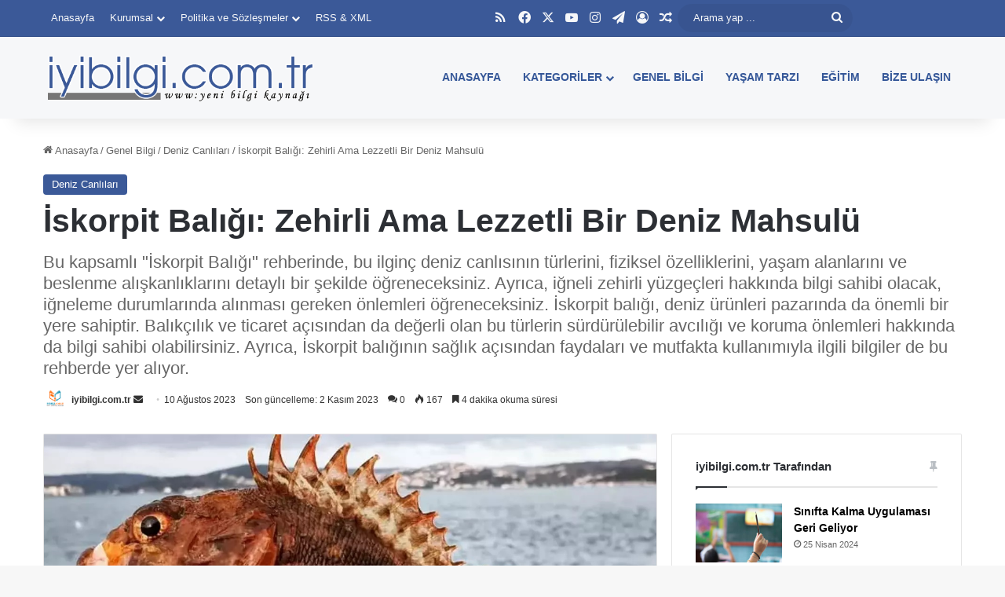

--- FILE ---
content_type: text/html; charset=UTF-8
request_url: https://www.iyibilgi.com.tr/iskorpit-baligi/
body_size: 40451
content:
<!DOCTYPE html>
<html lang="tr" class="" data-skin="light" prefix="og: https://ogp.me/ns#">
<head><meta charset="UTF-8" /><script>if(navigator.userAgent.match(/MSIE|Internet Explorer/i)||navigator.userAgent.match(/Trident\/7\..*?rv:11/i)){var href=document.location.href;if(!href.match(/[?&]nowprocket/)){if(href.indexOf("?")==-1){if(href.indexOf("#")==-1){document.location.href=href+"?nowprocket=1"}else{document.location.href=href.replace("#","?nowprocket=1#")}}else{if(href.indexOf("#")==-1){document.location.href=href+"&nowprocket=1"}else{document.location.href=href.replace("#","&nowprocket=1#")}}}}</script><script>(()=>{class RocketLazyLoadScripts{constructor(){this.v="2.0.4",this.userEvents=["keydown","keyup","mousedown","mouseup","mousemove","mouseover","mouseout","touchmove","touchstart","touchend","touchcancel","wheel","click","dblclick","input"],this.attributeEvents=["onblur","onclick","oncontextmenu","ondblclick","onfocus","onmousedown","onmouseenter","onmouseleave","onmousemove","onmouseout","onmouseover","onmouseup","onmousewheel","onscroll","onsubmit"]}async t(){this.i(),this.o(),/iP(ad|hone)/.test(navigator.userAgent)&&this.h(),this.u(),this.l(this),this.m(),this.k(this),this.p(this),this._(),await Promise.all([this.R(),this.L()]),this.lastBreath=Date.now(),this.S(this),this.P(),this.D(),this.O(),this.M(),await this.C(this.delayedScripts.normal),await this.C(this.delayedScripts.defer),await this.C(this.delayedScripts.async),await this.T(),await this.F(),await this.j(),await this.A(),window.dispatchEvent(new Event("rocket-allScriptsLoaded")),this.everythingLoaded=!0,this.lastTouchEnd&&await new Promise(t=>setTimeout(t,500-Date.now()+this.lastTouchEnd)),this.I(),this.H(),this.U(),this.W()}i(){this.CSPIssue=sessionStorage.getItem("rocketCSPIssue"),document.addEventListener("securitypolicyviolation",t=>{this.CSPIssue||"script-src-elem"!==t.violatedDirective||"data"!==t.blockedURI||(this.CSPIssue=!0,sessionStorage.setItem("rocketCSPIssue",!0))},{isRocket:!0})}o(){window.addEventListener("pageshow",t=>{this.persisted=t.persisted,this.realWindowLoadedFired=!0},{isRocket:!0}),window.addEventListener("pagehide",()=>{this.onFirstUserAction=null},{isRocket:!0})}h(){let t;function e(e){t=e}window.addEventListener("touchstart",e,{isRocket:!0}),window.addEventListener("touchend",function i(o){o.changedTouches[0]&&t.changedTouches[0]&&Math.abs(o.changedTouches[0].pageX-t.changedTouches[0].pageX)<10&&Math.abs(o.changedTouches[0].pageY-t.changedTouches[0].pageY)<10&&o.timeStamp-t.timeStamp<200&&(window.removeEventListener("touchstart",e,{isRocket:!0}),window.removeEventListener("touchend",i,{isRocket:!0}),"INPUT"===o.target.tagName&&"text"===o.target.type||(o.target.dispatchEvent(new TouchEvent("touchend",{target:o.target,bubbles:!0})),o.target.dispatchEvent(new MouseEvent("mouseover",{target:o.target,bubbles:!0})),o.target.dispatchEvent(new PointerEvent("click",{target:o.target,bubbles:!0,cancelable:!0,detail:1,clientX:o.changedTouches[0].clientX,clientY:o.changedTouches[0].clientY})),event.preventDefault()))},{isRocket:!0})}q(t){this.userActionTriggered||("mousemove"!==t.type||this.firstMousemoveIgnored?"keyup"===t.type||"mouseover"===t.type||"mouseout"===t.type||(this.userActionTriggered=!0,this.onFirstUserAction&&this.onFirstUserAction()):this.firstMousemoveIgnored=!0),"click"===t.type&&t.preventDefault(),t.stopPropagation(),t.stopImmediatePropagation(),"touchstart"===this.lastEvent&&"touchend"===t.type&&(this.lastTouchEnd=Date.now()),"click"===t.type&&(this.lastTouchEnd=0),this.lastEvent=t.type,t.composedPath&&t.composedPath()[0].getRootNode()instanceof ShadowRoot&&(t.rocketTarget=t.composedPath()[0]),this.savedUserEvents.push(t)}u(){this.savedUserEvents=[],this.userEventHandler=this.q.bind(this),this.userEvents.forEach(t=>window.addEventListener(t,this.userEventHandler,{passive:!1,isRocket:!0})),document.addEventListener("visibilitychange",this.userEventHandler,{isRocket:!0})}U(){this.userEvents.forEach(t=>window.removeEventListener(t,this.userEventHandler,{passive:!1,isRocket:!0})),document.removeEventListener("visibilitychange",this.userEventHandler,{isRocket:!0}),this.savedUserEvents.forEach(t=>{(t.rocketTarget||t.target).dispatchEvent(new window[t.constructor.name](t.type,t))})}m(){const t="return false",e=Array.from(this.attributeEvents,t=>"data-rocket-"+t),i="["+this.attributeEvents.join("],[")+"]",o="[data-rocket-"+this.attributeEvents.join("],[data-rocket-")+"]",s=(e,i,o)=>{o&&o!==t&&(e.setAttribute("data-rocket-"+i,o),e["rocket"+i]=new Function("event",o),e.setAttribute(i,t))};new MutationObserver(t=>{for(const n of t)"attributes"===n.type&&(n.attributeName.startsWith("data-rocket-")||this.everythingLoaded?n.attributeName.startsWith("data-rocket-")&&this.everythingLoaded&&this.N(n.target,n.attributeName.substring(12)):s(n.target,n.attributeName,n.target.getAttribute(n.attributeName))),"childList"===n.type&&n.addedNodes.forEach(t=>{if(t.nodeType===Node.ELEMENT_NODE)if(this.everythingLoaded)for(const i of[t,...t.querySelectorAll(o)])for(const t of i.getAttributeNames())e.includes(t)&&this.N(i,t.substring(12));else for(const e of[t,...t.querySelectorAll(i)])for(const t of e.getAttributeNames())this.attributeEvents.includes(t)&&s(e,t,e.getAttribute(t))})}).observe(document,{subtree:!0,childList:!0,attributeFilter:[...this.attributeEvents,...e]})}I(){this.attributeEvents.forEach(t=>{document.querySelectorAll("[data-rocket-"+t+"]").forEach(e=>{this.N(e,t)})})}N(t,e){const i=t.getAttribute("data-rocket-"+e);i&&(t.setAttribute(e,i),t.removeAttribute("data-rocket-"+e))}k(t){Object.defineProperty(HTMLElement.prototype,"onclick",{get(){return this.rocketonclick||null},set(e){this.rocketonclick=e,this.setAttribute(t.everythingLoaded?"onclick":"data-rocket-onclick","this.rocketonclick(event)")}})}S(t){function e(e,i){let o=e[i];e[i]=null,Object.defineProperty(e,i,{get:()=>o,set(s){t.everythingLoaded?o=s:e["rocket"+i]=o=s}})}e(document,"onreadystatechange"),e(window,"onload"),e(window,"onpageshow");try{Object.defineProperty(document,"readyState",{get:()=>t.rocketReadyState,set(e){t.rocketReadyState=e},configurable:!0}),document.readyState="loading"}catch(t){console.log("WPRocket DJE readyState conflict, bypassing")}}l(t){this.originalAddEventListener=EventTarget.prototype.addEventListener,this.originalRemoveEventListener=EventTarget.prototype.removeEventListener,this.savedEventListeners=[],EventTarget.prototype.addEventListener=function(e,i,o){o&&o.isRocket||!t.B(e,this)&&!t.userEvents.includes(e)||t.B(e,this)&&!t.userActionTriggered||e.startsWith("rocket-")||t.everythingLoaded?t.originalAddEventListener.call(this,e,i,o):(t.savedEventListeners.push({target:this,remove:!1,type:e,func:i,options:o}),"mouseenter"!==e&&"mouseleave"!==e||t.originalAddEventListener.call(this,e,t.savedUserEvents.push,o))},EventTarget.prototype.removeEventListener=function(e,i,o){o&&o.isRocket||!t.B(e,this)&&!t.userEvents.includes(e)||t.B(e,this)&&!t.userActionTriggered||e.startsWith("rocket-")||t.everythingLoaded?t.originalRemoveEventListener.call(this,e,i,o):t.savedEventListeners.push({target:this,remove:!0,type:e,func:i,options:o})}}J(t,e){this.savedEventListeners=this.savedEventListeners.filter(i=>{let o=i.type,s=i.target||window;return e!==o||t!==s||(this.B(o,s)&&(i.type="rocket-"+o),this.$(i),!1)})}H(){EventTarget.prototype.addEventListener=this.originalAddEventListener,EventTarget.prototype.removeEventListener=this.originalRemoveEventListener,this.savedEventListeners.forEach(t=>this.$(t))}$(t){t.remove?this.originalRemoveEventListener.call(t.target,t.type,t.func,t.options):this.originalAddEventListener.call(t.target,t.type,t.func,t.options)}p(t){let e;function i(e){return t.everythingLoaded?e:e.split(" ").map(t=>"load"===t||t.startsWith("load.")?"rocket-jquery-load":t).join(" ")}function o(o){function s(e){const s=o.fn[e];o.fn[e]=o.fn.init.prototype[e]=function(){return this[0]===window&&t.userActionTriggered&&("string"==typeof arguments[0]||arguments[0]instanceof String?arguments[0]=i(arguments[0]):"object"==typeof arguments[0]&&Object.keys(arguments[0]).forEach(t=>{const e=arguments[0][t];delete arguments[0][t],arguments[0][i(t)]=e})),s.apply(this,arguments),this}}if(o&&o.fn&&!t.allJQueries.includes(o)){const e={DOMContentLoaded:[],"rocket-DOMContentLoaded":[]};for(const t in e)document.addEventListener(t,()=>{e[t].forEach(t=>t())},{isRocket:!0});o.fn.ready=o.fn.init.prototype.ready=function(i){function s(){parseInt(o.fn.jquery)>2?setTimeout(()=>i.bind(document)(o)):i.bind(document)(o)}return"function"==typeof i&&(t.realDomReadyFired?!t.userActionTriggered||t.fauxDomReadyFired?s():e["rocket-DOMContentLoaded"].push(s):e.DOMContentLoaded.push(s)),o([])},s("on"),s("one"),s("off"),t.allJQueries.push(o)}e=o}t.allJQueries=[],o(window.jQuery),Object.defineProperty(window,"jQuery",{get:()=>e,set(t){o(t)}})}P(){const t=new Map;document.write=document.writeln=function(e){const i=document.currentScript,o=document.createRange(),s=i.parentElement;let n=t.get(i);void 0===n&&(n=i.nextSibling,t.set(i,n));const c=document.createDocumentFragment();o.setStart(c,0),c.appendChild(o.createContextualFragment(e)),s.insertBefore(c,n)}}async R(){return new Promise(t=>{this.userActionTriggered?t():this.onFirstUserAction=t})}async L(){return new Promise(t=>{document.addEventListener("DOMContentLoaded",()=>{this.realDomReadyFired=!0,t()},{isRocket:!0})})}async j(){return this.realWindowLoadedFired?Promise.resolve():new Promise(t=>{window.addEventListener("load",t,{isRocket:!0})})}M(){this.pendingScripts=[];this.scriptsMutationObserver=new MutationObserver(t=>{for(const e of t)e.addedNodes.forEach(t=>{"SCRIPT"!==t.tagName||t.noModule||t.isWPRocket||this.pendingScripts.push({script:t,promise:new Promise(e=>{const i=()=>{const i=this.pendingScripts.findIndex(e=>e.script===t);i>=0&&this.pendingScripts.splice(i,1),e()};t.addEventListener("load",i,{isRocket:!0}),t.addEventListener("error",i,{isRocket:!0}),setTimeout(i,1e3)})})})}),this.scriptsMutationObserver.observe(document,{childList:!0,subtree:!0})}async F(){await this.X(),this.pendingScripts.length?(await this.pendingScripts[0].promise,await this.F()):this.scriptsMutationObserver.disconnect()}D(){this.delayedScripts={normal:[],async:[],defer:[]},document.querySelectorAll("script[type$=rocketlazyloadscript]").forEach(t=>{t.hasAttribute("data-rocket-src")?t.hasAttribute("async")&&!1!==t.async?this.delayedScripts.async.push(t):t.hasAttribute("defer")&&!1!==t.defer||"module"===t.getAttribute("data-rocket-type")?this.delayedScripts.defer.push(t):this.delayedScripts.normal.push(t):this.delayedScripts.normal.push(t)})}async _(){await this.L();let t=[];document.querySelectorAll("script[type$=rocketlazyloadscript][data-rocket-src]").forEach(e=>{let i=e.getAttribute("data-rocket-src");if(i&&!i.startsWith("data:")){i.startsWith("//")&&(i=location.protocol+i);try{const o=new URL(i).origin;o!==location.origin&&t.push({src:o,crossOrigin:e.crossOrigin||"module"===e.getAttribute("data-rocket-type")})}catch(t){}}}),t=[...new Map(t.map(t=>[JSON.stringify(t),t])).values()],this.Y(t,"preconnect")}async G(t){if(await this.K(),!0!==t.noModule||!("noModule"in HTMLScriptElement.prototype))return new Promise(e=>{let i;function o(){(i||t).setAttribute("data-rocket-status","executed"),e()}try{if(navigator.userAgent.includes("Firefox/")||""===navigator.vendor||this.CSPIssue)i=document.createElement("script"),[...t.attributes].forEach(t=>{let e=t.nodeName;"type"!==e&&("data-rocket-type"===e&&(e="type"),"data-rocket-src"===e&&(e="src"),i.setAttribute(e,t.nodeValue))}),t.text&&(i.text=t.text),t.nonce&&(i.nonce=t.nonce),i.hasAttribute("src")?(i.addEventListener("load",o,{isRocket:!0}),i.addEventListener("error",()=>{i.setAttribute("data-rocket-status","failed-network"),e()},{isRocket:!0}),setTimeout(()=>{i.isConnected||e()},1)):(i.text=t.text,o()),i.isWPRocket=!0,t.parentNode.replaceChild(i,t);else{const i=t.getAttribute("data-rocket-type"),s=t.getAttribute("data-rocket-src");i?(t.type=i,t.removeAttribute("data-rocket-type")):t.removeAttribute("type"),t.addEventListener("load",o,{isRocket:!0}),t.addEventListener("error",i=>{this.CSPIssue&&i.target.src.startsWith("data:")?(console.log("WPRocket: CSP fallback activated"),t.removeAttribute("src"),this.G(t).then(e)):(t.setAttribute("data-rocket-status","failed-network"),e())},{isRocket:!0}),s?(t.fetchPriority="high",t.removeAttribute("data-rocket-src"),t.src=s):t.src="data:text/javascript;base64,"+window.btoa(unescape(encodeURIComponent(t.text)))}}catch(i){t.setAttribute("data-rocket-status","failed-transform"),e()}});t.setAttribute("data-rocket-status","skipped")}async C(t){const e=t.shift();return e?(e.isConnected&&await this.G(e),this.C(t)):Promise.resolve()}O(){this.Y([...this.delayedScripts.normal,...this.delayedScripts.defer,...this.delayedScripts.async],"preload")}Y(t,e){this.trash=this.trash||[];let i=!0;var o=document.createDocumentFragment();t.forEach(t=>{const s=t.getAttribute&&t.getAttribute("data-rocket-src")||t.src;if(s&&!s.startsWith("data:")){const n=document.createElement("link");n.href=s,n.rel=e,"preconnect"!==e&&(n.as="script",n.fetchPriority=i?"high":"low"),t.getAttribute&&"module"===t.getAttribute("data-rocket-type")&&(n.crossOrigin=!0),t.crossOrigin&&(n.crossOrigin=t.crossOrigin),t.integrity&&(n.integrity=t.integrity),t.nonce&&(n.nonce=t.nonce),o.appendChild(n),this.trash.push(n),i=!1}}),document.head.appendChild(o)}W(){this.trash.forEach(t=>t.remove())}async T(){try{document.readyState="interactive"}catch(t){}this.fauxDomReadyFired=!0;try{await this.K(),this.J(document,"readystatechange"),document.dispatchEvent(new Event("rocket-readystatechange")),await this.K(),document.rocketonreadystatechange&&document.rocketonreadystatechange(),await this.K(),this.J(document,"DOMContentLoaded"),document.dispatchEvent(new Event("rocket-DOMContentLoaded")),await this.K(),this.J(window,"DOMContentLoaded"),window.dispatchEvent(new Event("rocket-DOMContentLoaded"))}catch(t){console.error(t)}}async A(){try{document.readyState="complete"}catch(t){}try{await this.K(),this.J(document,"readystatechange"),document.dispatchEvent(new Event("rocket-readystatechange")),await this.K(),document.rocketonreadystatechange&&document.rocketonreadystatechange(),await this.K(),this.J(window,"load"),window.dispatchEvent(new Event("rocket-load")),await this.K(),window.rocketonload&&window.rocketonload(),await this.K(),this.allJQueries.forEach(t=>t(window).trigger("rocket-jquery-load")),await this.K(),this.J(window,"pageshow");const t=new Event("rocket-pageshow");t.persisted=this.persisted,window.dispatchEvent(t),await this.K(),window.rocketonpageshow&&window.rocketonpageshow({persisted:this.persisted})}catch(t){console.error(t)}}async K(){Date.now()-this.lastBreath>45&&(await this.X(),this.lastBreath=Date.now())}async X(){return document.hidden?new Promise(t=>setTimeout(t)):new Promise(t=>requestAnimationFrame(t))}B(t,e){return e===document&&"readystatechange"===t||(e===document&&"DOMContentLoaded"===t||(e===window&&"DOMContentLoaded"===t||(e===window&&"load"===t||e===window&&"pageshow"===t)))}static run(){(new RocketLazyLoadScripts).t()}}RocketLazyLoadScripts.run()})();</script>
	
	<link rel="profile" href="https://gmpg.org/xfn/11" />
	<script type="text/javascript">
/* <![CDATA[ */
(()=>{var e={};e.g=function(){if("object"==typeof globalThis)return globalThis;try{return this||new Function("return this")()}catch(e){if("object"==typeof window)return window}}(),function({ampUrl:n,isCustomizePreview:t,isAmpDevMode:r,noampQueryVarName:o,noampQueryVarValue:s,disabledStorageKey:i,mobileUserAgents:a,regexRegex:c}){if("undefined"==typeof sessionStorage)return;const d=new RegExp(c);if(!a.some((e=>{const n=e.match(d);return!(!n||!new RegExp(n[1],n[2]).test(navigator.userAgent))||navigator.userAgent.includes(e)})))return;e.g.addEventListener("DOMContentLoaded",(()=>{const e=document.getElementById("amp-mobile-version-switcher");if(!e)return;e.hidden=!1;const n=e.querySelector("a[href]");n&&n.addEventListener("click",(()=>{sessionStorage.removeItem(i)}))}));const g=r&&["paired-browsing-non-amp","paired-browsing-amp"].includes(window.name);if(sessionStorage.getItem(i)||t||g)return;const u=new URL(location.href),m=new URL(n);m.hash=u.hash,u.searchParams.has(o)&&s===u.searchParams.get(o)?sessionStorage.setItem(i,"1"):m.href!==u.href&&(window.stop(),location.replace(m.href))}({"ampUrl":"https:\/\/www.iyibilgi.com.tr\/iskorpit-baligi\/?amp=1","noampQueryVarName":"noamp","noampQueryVarValue":"mobile","disabledStorageKey":"amp_mobile_redirect_disabled","mobileUserAgents":["Mobile","Android","Silk\/","Kindle","BlackBerry","Opera Mini","Opera Mobi"],"regexRegex":"^\\\/((?:.|\\n)+)\\\/([i]*)$","isCustomizePreview":false,"isAmpDevMode":false})})();
/* ]]> */
</script>

<!-- Rank Math PRO tarafından Arama Motoru Optimizasyonu - https://rankmath.com/ -->
<title>İskorpit Balığı: Zehirli Ama Lezzetli Bir Deniz Mahsulü - iyibilgi.com.tr</title><link rel="preload" data-rocket-preload as="image" href="https://www.iyibilgi.com.tr/wp-content/uploads/2023/08/iskorpit-baligi-0.jpg" imagesrcset="https://www.iyibilgi.com.tr/wp-content/uploads/2023/08/iskorpit-baligi-0.jpg 1300w, https://www.iyibilgi.com.tr/wp-content/uploads/2023/08/iskorpit-baligi-0-300x182.jpg 300w, https://www.iyibilgi.com.tr/wp-content/uploads/2023/08/iskorpit-baligi-0-1024x621.jpg 1024w, https://www.iyibilgi.com.tr/wp-content/uploads/2023/08/iskorpit-baligi-0-768x466.jpg 768w" imagesizes="(max-width: 1300px) 100vw, 1300px" fetchpriority="high">
<meta name="description" content="Bu kapsamlı &quot;İskorpit Balığı&quot; rehberinde, bu ilginç deniz canlısının türlerini, fiziksel özelliklerini, yaşam alanlarını ve beslenme alışkanlıklarını detaylı bir şekilde öğreneceksiniz. Ayrıca, iğneli zehirli yüzgeçleri hakkında bilgi sahibi olacak, iğneleme durumlarında alınması gereken önlemleri öğreneceksiniz. İskorpit balığı, deniz ürünleri pazarında da önemli bir yere sahiptir. Balıkçılık ve ticaret açısından da değerli olan bu türlerin sürdürülebilir avcılığı ve koruma önlemleri hakkında da bilgi sahibi olabilirsiniz. Ayrıca, İskorpit balığının sağlık açısından faydaları ve mutfakta kullanımıyla ilgili bilgiler de bu rehberde yer alıyor."/>
<meta name="robots" content="follow, index, max-snippet:-1, max-video-preview:-1, max-image-preview:large"/>
<link rel="canonical" href="https://www.iyibilgi.com.tr/iskorpit-baligi/" />
<meta property="og:locale" content="tr_TR" />
<meta property="og:type" content="article" />
<meta property="og:title" content="İskorpit Balığı: Zehirli Ama Lezzetli Bir Deniz Mahsulü - iyibilgi.com.tr" />
<meta property="og:description" content="Bu kapsamlı &quot;İskorpit Balığı&quot; rehberinde, bu ilginç deniz canlısının türlerini, fiziksel özelliklerini, yaşam alanlarını ve beslenme alışkanlıklarını detaylı bir şekilde öğreneceksiniz. Ayrıca, iğneli zehirli yüzgeçleri hakkında bilgi sahibi olacak, iğneleme durumlarında alınması gereken önlemleri öğreneceksiniz. İskorpit balığı, deniz ürünleri pazarında da önemli bir yere sahiptir. Balıkçılık ve ticaret açısından da değerli olan bu türlerin sürdürülebilir avcılığı ve koruma önlemleri hakkında da bilgi sahibi olabilirsiniz. Ayrıca, İskorpit balığının sağlık açısından faydaları ve mutfakta kullanımıyla ilgili bilgiler de bu rehberde yer alıyor." />
<meta property="og:url" content="https://www.iyibilgi.com.tr/iskorpit-baligi/" />
<meta property="og:site_name" content="iyibilgi.com.tr" />
<meta property="article:tag" content="fugu" />
<meta property="article:tag" content="iskorpit balığı" />
<meta property="article:tag" content="iskorpit balığı nasıl avlanır" />
<meta property="article:tag" content="iskorpit balığı nasıl pişirilir" />
<meta property="article:tag" content="iskorpit balığı nedir" />
<meta property="article:tag" content="iskorpit balığı yenir mi" />
<meta property="article:tag" content="iskorpit balığı zehirli mi" />
<meta property="article:tag" content="tetrodotoksin" />
<meta property="article:tag" content="zehirlenme" />
<meta property="article:section" content="Deniz Canlıları" />
<meta property="og:updated_time" content="2023-11-02T18:01:23+03:00" />
<meta property="og:image" content="https://www.iyibilgi.com.tr/wp-content/uploads/2023/08/iskorpit-baligi-0.jpg" />
<meta property="og:image:secure_url" content="https://www.iyibilgi.com.tr/wp-content/uploads/2023/08/iskorpit-baligi-0.jpg" />
<meta property="og:image:width" content="1300" />
<meta property="og:image:height" content="788" />
<meta property="og:image:alt" content="iskorpit balığı" />
<meta property="og:image:type" content="image/jpeg" />
<meta property="article:published_time" content="2023-08-10T23:21:25+03:00" />
<meta property="article:modified_time" content="2023-11-02T18:01:23+03:00" />
<meta name="twitter:card" content="summary_large_image" />
<meta name="twitter:title" content="İskorpit Balığı: Zehirli Ama Lezzetli Bir Deniz Mahsulü - iyibilgi.com.tr" />
<meta name="twitter:description" content="Bu kapsamlı &quot;İskorpit Balığı&quot; rehberinde, bu ilginç deniz canlısının türlerini, fiziksel özelliklerini, yaşam alanlarını ve beslenme alışkanlıklarını detaylı bir şekilde öğreneceksiniz. Ayrıca, iğneli zehirli yüzgeçleri hakkında bilgi sahibi olacak, iğneleme durumlarında alınması gereken önlemleri öğreneceksiniz. İskorpit balığı, deniz ürünleri pazarında da önemli bir yere sahiptir. Balıkçılık ve ticaret açısından da değerli olan bu türlerin sürdürülebilir avcılığı ve koruma önlemleri hakkında da bilgi sahibi olabilirsiniz. Ayrıca, İskorpit balığının sağlık açısından faydaları ve mutfakta kullanımıyla ilgili bilgiler de bu rehberde yer alıyor." />
<meta name="twitter:image" content="https://www.iyibilgi.com.tr/wp-content/uploads/2023/08/iskorpit-baligi-0.jpg" />
<meta name="twitter:label1" content="Yazan" />
<meta name="twitter:data1" content="iyibilgi.com.tr" />
<meta name="twitter:label2" content="Okuma süresi" />
<meta name="twitter:data2" content="4 dakika" />
<script type="application/ld+json" class="rank-math-schema-pro">{"@context":"https://schema.org","@graph":[{"@type":["Organization","Person"],"@id":"https://www.iyibilgi.com.tr/#person","name":"iyibilgi.com.tr","url":"https://www.iyibilgi.com.tr","email":"iletisim@iyibilgi.com.tr","address":{"@type":"PostalAddress","streetAddress":"\u00dcmm\u00fchan Mahallesi, Dibek Sokak No:34 D:C","addressLocality":"Ayvac\u0131k","addressRegion":"\u00c7anakkale","postalCode":"17100","addressCountry":"Turkey"},"logo":{"@type":"ImageObject","@id":"https://www.iyibilgi.com.tr/#logo","url":"https://www.iyibilgi.com.tr/wp-content/uploads/2023/07/iyibilgi_digital.png","contentUrl":"https://www.iyibilgi.com.tr/wp-content/uploads/2023/07/iyibilgi_digital.png","caption":"iyibilgi.com.tr","inLanguage":"tr","width":"1920","height":"1920"},"telephone":"+905071685034","image":{"@id":"https://www.iyibilgi.com.tr/#logo"}},{"@type":"WebSite","@id":"https://www.iyibilgi.com.tr/#website","url":"https://www.iyibilgi.com.tr","name":"iyibilgi.com.tr","alternateName":"iyibilgi","publisher":{"@id":"https://www.iyibilgi.com.tr/#person"},"inLanguage":"tr"},{"@type":"ImageObject","@id":"https://www.iyibilgi.com.tr/wp-content/uploads/2023/08/iskorpit-baligi-0.jpg","url":"https://www.iyibilgi.com.tr/wp-content/uploads/2023/08/iskorpit-baligi-0.jpg","width":"1300","height":"788","caption":"iskorpit bal\u0131\u011f\u0131","inLanguage":"tr"},{"@type":"BreadcrumbList","@id":"https://www.iyibilgi.com.tr/iskorpit-baligi/#breadcrumb","itemListElement":[{"@type":"ListItem","position":"1","item":{"@id":"https://www.iyibilgi.com.tr","name":"Anasayfa"}},{"@type":"ListItem","position":"2","item":{"@id":"https://www.iyibilgi.com.tr/genel-bilgi/","name":"Genel Bilgi"}},{"@type":"ListItem","position":"3","item":{"@id":"https://www.iyibilgi.com.tr/genel-bilgi/deniz-canlilari/","name":"Deniz Canl\u0131lar\u0131"}},{"@type":"ListItem","position":"4","item":{"@id":"https://www.iyibilgi.com.tr/iskorpit-baligi/","name":"\u0130skorpit Bal\u0131\u011f\u0131: Zehirli Ama Lezzetli Bir Deniz Mahsul\u00fc"}}]},{"@type":"WebPage","@id":"https://www.iyibilgi.com.tr/iskorpit-baligi/#webpage","url":"https://www.iyibilgi.com.tr/iskorpit-baligi/","name":"\u0130skorpit Bal\u0131\u011f\u0131: Zehirli Ama Lezzetli Bir Deniz Mahsul\u00fc - iyibilgi.com.tr","datePublished":"2023-08-10T23:21:25+03:00","dateModified":"2023-11-02T18:01:23+03:00","isPartOf":{"@id":"https://www.iyibilgi.com.tr/#website"},"primaryImageOfPage":{"@id":"https://www.iyibilgi.com.tr/wp-content/uploads/2023/08/iskorpit-baligi-0.jpg"},"inLanguage":"tr","breadcrumb":{"@id":"https://www.iyibilgi.com.tr/iskorpit-baligi/#breadcrumb"}},{"@type":"Person","@id":"https://www.iyibilgi.com.tr/iskorpit-baligi/#author","name":"iyibilgi.com.tr","description":"iyibilgi.com.tr ekibi, farkl\u0131 uzmanl\u0131k alanlar\u0131na sahip yazarlardan olu\u015fmaktad\u0131r. Her biri kendi konusunda uzmanla\u015fm\u0131\u015f ve deneyimli olan yazarlar\u0131m\u0131z, i\u00e7eriklerimizin kalitesini ve g\u00fcvenilirli\u011fini sa\u011flamak i\u00e7in b\u00fcy\u00fck \u00f6zen g\u00f6stermektedir. T\u00fcm i\u00e7eriklerimiz, do\u011fruluk, g\u00fcncellik ve \u00f6zg\u00fcnl\u00fck konular\u0131nda titizlikle incelenmektedir.","image":{"@type":"ImageObject","@id":"https://www.iyibilgi.com.tr/wp-content/uploads/2023/07/iyibilgi_digital-150x150.png","url":"https://www.iyibilgi.com.tr/wp-content/uploads/2023/07/iyibilgi_digital-150x150.png","caption":"iyibilgi.com.tr","inLanguage":"tr"},"sameAs":["https://www.iyibilgi.com.tr"]},{"@type":"Article","headline":"\u0130skorpit Bal\u0131\u011f\u0131: Zehirli Ama Lezzetli Bir Deniz Mahsul\u00fc - iyibilgi.com.tr","keywords":"iskorpit bal\u0131\u011f\u0131","datePublished":"2023-08-10T23:21:25+03:00","dateModified":"2023-11-02T18:01:23+03:00","articleSection":"Deniz Canl\u0131lar\u0131","author":{"@id":"https://www.iyibilgi.com.tr/iskorpit-baligi/#author","name":"iyibilgi.com.tr"},"publisher":{"@id":"https://www.iyibilgi.com.tr/#person"},"description":"Bu kapsaml\u0131 &quot;\u0130skorpit Bal\u0131\u011f\u0131&quot; rehberinde, bu ilgin\u00e7 deniz canl\u0131s\u0131n\u0131n t\u00fcrlerini, fiziksel \u00f6zelliklerini, ya\u015fam alanlar\u0131n\u0131 ve beslenme al\u0131\u015fkanl\u0131klar\u0131n\u0131 detayl\u0131 bir \u015fekilde \u00f6\u011freneceksiniz. Ayr\u0131ca, i\u011fneli zehirli y\u00fczge\u00e7leri hakk\u0131nda bilgi sahibi olacak, i\u011fneleme durumlar\u0131nda al\u0131nmas\u0131 gereken \u00f6nlemleri \u00f6\u011freneceksiniz. \u0130skorpit bal\u0131\u011f\u0131, deniz \u00fcr\u00fcnleri pazar\u0131nda da \u00f6nemli bir yere sahiptir. Bal\u0131k\u00e7\u0131l\u0131k ve ticaret a\u00e7\u0131s\u0131ndan da de\u011ferli olan bu t\u00fcrlerin s\u00fcrd\u00fcr\u00fclebilir avc\u0131l\u0131\u011f\u0131 ve koruma \u00f6nlemleri hakk\u0131nda da bilgi sahibi olabilirsiniz. Ayr\u0131ca, \u0130skorpit bal\u0131\u011f\u0131n\u0131n sa\u011fl\u0131k a\u00e7\u0131s\u0131ndan faydalar\u0131 ve mutfakta kullan\u0131m\u0131yla ilgili bilgiler de bu rehberde yer al\u0131yor.","name":"\u0130skorpit Bal\u0131\u011f\u0131: Zehirli Ama Lezzetli Bir Deniz Mahsul\u00fc - iyibilgi.com.tr","@id":"https://www.iyibilgi.com.tr/iskorpit-baligi/#richSnippet","isPartOf":{"@id":"https://www.iyibilgi.com.tr/iskorpit-baligi/#webpage"},"image":{"@id":"https://www.iyibilgi.com.tr/wp-content/uploads/2023/08/iskorpit-baligi-0.jpg"},"inLanguage":"tr","mainEntityOfPage":{"@id":"https://www.iyibilgi.com.tr/iskorpit-baligi/#webpage"}}]}</script>
<!-- /Rank Math WordPress SEO eklentisi -->

<link rel='dns-prefetch' href='//www.googletagmanager.com' />
<link rel='dns-prefetch' href='//pagead2.googlesyndication.com' />

<link rel="alternate" type="application/rss+xml" title="iyibilgi.com.tr &raquo; akışı" href="https://www.iyibilgi.com.tr/feed/" />
<link rel="alternate" type="application/rss+xml" title="iyibilgi.com.tr &raquo; yorum akışı" href="https://www.iyibilgi.com.tr/comments/feed/" />
<link rel="alternate" type="application/rss+xml" title="iyibilgi.com.tr &raquo; İskorpit Balığı: Zehirli Ama Lezzetli Bir Deniz Mahsulü yorum akışı" href="https://www.iyibilgi.com.tr/iskorpit-baligi/feed/" />

		<style type="text/css">
			:root{				
			--tie-preset-gradient-1: linear-gradient(135deg, rgba(6, 147, 227, 1) 0%, rgb(155, 81, 224) 100%);
			--tie-preset-gradient-2: linear-gradient(135deg, rgb(122, 220, 180) 0%, rgb(0, 208, 130) 100%);
			--tie-preset-gradient-3: linear-gradient(135deg, rgba(252, 185, 0, 1) 0%, rgba(255, 105, 0, 1) 100%);
			--tie-preset-gradient-4: linear-gradient(135deg, rgba(255, 105, 0, 1) 0%, rgb(207, 46, 46) 100%);
			--tie-preset-gradient-5: linear-gradient(135deg, rgb(238, 238, 238) 0%, rgb(169, 184, 195) 100%);
			--tie-preset-gradient-6: linear-gradient(135deg, rgb(74, 234, 220) 0%, rgb(151, 120, 209) 20%, rgb(207, 42, 186) 40%, rgb(238, 44, 130) 60%, rgb(251, 105, 98) 80%, rgb(254, 248, 76) 100%);
			--tie-preset-gradient-7: linear-gradient(135deg, rgb(255, 206, 236) 0%, rgb(152, 150, 240) 100%);
			--tie-preset-gradient-8: linear-gradient(135deg, rgb(254, 205, 165) 0%, rgb(254, 45, 45) 50%, rgb(107, 0, 62) 100%);
			--tie-preset-gradient-9: linear-gradient(135deg, rgb(255, 203, 112) 0%, rgb(199, 81, 192) 50%, rgb(65, 88, 208) 100%);
			--tie-preset-gradient-10: linear-gradient(135deg, rgb(255, 245, 203) 0%, rgb(182, 227, 212) 50%, rgb(51, 167, 181) 100%);
			--tie-preset-gradient-11: linear-gradient(135deg, rgb(202, 248, 128) 0%, rgb(113, 206, 126) 100%);
			--tie-preset-gradient-12: linear-gradient(135deg, rgb(2, 3, 129) 0%, rgb(40, 116, 252) 100%);
			--tie-preset-gradient-13: linear-gradient(135deg, #4D34FA, #ad34fa);
			--tie-preset-gradient-14: linear-gradient(135deg, #0057FF, #31B5FF);
			--tie-preset-gradient-15: linear-gradient(135deg, #FF007A, #FF81BD);
			--tie-preset-gradient-16: linear-gradient(135deg, #14111E, #4B4462);
			--tie-preset-gradient-17: linear-gradient(135deg, #F32758, #FFC581);

			
					--main-nav-background: #FFFFFF;
					--main-nav-secondry-background: rgba(0,0,0,0.03);
					--main-nav-primary-color: #0088ff;
					--main-nav-contrast-primary-color: #FFFFFF;
					--main-nav-text-color: #2c2f34;
					--main-nav-secondry-text-color: rgba(0,0,0,0.5);
					--main-nav-main-border-color: rgba(0,0,0,0.1);
					--main-nav-secondry-border-color: rgba(0,0,0,0.08);
				
			}
		</style>
	<link rel="alternate" title="oEmbed (JSON)" type="application/json+oembed" href="https://www.iyibilgi.com.tr/wp-json/oembed/1.0/embed?url=https%3A%2F%2Fwww.iyibilgi.com.tr%2Fiskorpit-baligi%2F" />
<link rel="alternate" title="oEmbed (XML)" type="text/xml+oembed" href="https://www.iyibilgi.com.tr/wp-json/oembed/1.0/embed?url=https%3A%2F%2Fwww.iyibilgi.com.tr%2Fiskorpit-baligi%2F&#038;format=xml" />
<meta name="viewport" content="width=device-width, initial-scale=1.0" /><style id='wp-img-auto-sizes-contain-inline-css' type='text/css'>
img:is([sizes=auto i],[sizes^="auto," i]){contain-intrinsic-size:3000px 1500px}
/*# sourceURL=wp-img-auto-sizes-contain-inline-css */
</style>
<style id='wp-emoji-styles-inline-css' type='text/css'>

	img.wp-smiley, img.emoji {
		display: inline !important;
		border: none !important;
		box-shadow: none !important;
		height: 1em !important;
		width: 1em !important;
		margin: 0 0.07em !important;
		vertical-align: -0.1em !important;
		background: none !important;
		padding: 0 !important;
	}
/*# sourceURL=wp-emoji-styles-inline-css */
</style>
<style id='wp-block-library-inline-css' type='text/css'>
:root{--wp-block-synced-color:#7a00df;--wp-block-synced-color--rgb:122,0,223;--wp-bound-block-color:var(--wp-block-synced-color);--wp-editor-canvas-background:#ddd;--wp-admin-theme-color:#007cba;--wp-admin-theme-color--rgb:0,124,186;--wp-admin-theme-color-darker-10:#006ba1;--wp-admin-theme-color-darker-10--rgb:0,107,160.5;--wp-admin-theme-color-darker-20:#005a87;--wp-admin-theme-color-darker-20--rgb:0,90,135;--wp-admin-border-width-focus:2px}@media (min-resolution:192dpi){:root{--wp-admin-border-width-focus:1.5px}}.wp-element-button{cursor:pointer}:root .has-very-light-gray-background-color{background-color:#eee}:root .has-very-dark-gray-background-color{background-color:#313131}:root .has-very-light-gray-color{color:#eee}:root .has-very-dark-gray-color{color:#313131}:root .has-vivid-green-cyan-to-vivid-cyan-blue-gradient-background{background:linear-gradient(135deg,#00d084,#0693e3)}:root .has-purple-crush-gradient-background{background:linear-gradient(135deg,#34e2e4,#4721fb 50%,#ab1dfe)}:root .has-hazy-dawn-gradient-background{background:linear-gradient(135deg,#faaca8,#dad0ec)}:root .has-subdued-olive-gradient-background{background:linear-gradient(135deg,#fafae1,#67a671)}:root .has-atomic-cream-gradient-background{background:linear-gradient(135deg,#fdd79a,#004a59)}:root .has-nightshade-gradient-background{background:linear-gradient(135deg,#330968,#31cdcf)}:root .has-midnight-gradient-background{background:linear-gradient(135deg,#020381,#2874fc)}:root{--wp--preset--font-size--normal:16px;--wp--preset--font-size--huge:42px}.has-regular-font-size{font-size:1em}.has-larger-font-size{font-size:2.625em}.has-normal-font-size{font-size:var(--wp--preset--font-size--normal)}.has-huge-font-size{font-size:var(--wp--preset--font-size--huge)}.has-text-align-center{text-align:center}.has-text-align-left{text-align:left}.has-text-align-right{text-align:right}.has-fit-text{white-space:nowrap!important}#end-resizable-editor-section{display:none}.aligncenter{clear:both}.items-justified-left{justify-content:flex-start}.items-justified-center{justify-content:center}.items-justified-right{justify-content:flex-end}.items-justified-space-between{justify-content:space-between}.screen-reader-text{border:0;clip-path:inset(50%);height:1px;margin:-1px;overflow:hidden;padding:0;position:absolute;width:1px;word-wrap:normal!important}.screen-reader-text:focus{background-color:#ddd;clip-path:none;color:#444;display:block;font-size:1em;height:auto;left:5px;line-height:normal;padding:15px 23px 14px;text-decoration:none;top:5px;width:auto;z-index:100000}html :where(.has-border-color){border-style:solid}html :where([style*=border-top-color]){border-top-style:solid}html :where([style*=border-right-color]){border-right-style:solid}html :where([style*=border-bottom-color]){border-bottom-style:solid}html :where([style*=border-left-color]){border-left-style:solid}html :where([style*=border-width]){border-style:solid}html :where([style*=border-top-width]){border-top-style:solid}html :where([style*=border-right-width]){border-right-style:solid}html :where([style*=border-bottom-width]){border-bottom-style:solid}html :where([style*=border-left-width]){border-left-style:solid}html :where(img[class*=wp-image-]){height:auto;max-width:100%}:where(figure){margin:0 0 1em}html :where(.is-position-sticky){--wp-admin--admin-bar--position-offset:var(--wp-admin--admin-bar--height,0px)}@media screen and (max-width:600px){html :where(.is-position-sticky){--wp-admin--admin-bar--position-offset:0px}}

/*# sourceURL=wp-block-library-inline-css */
</style><style id='global-styles-inline-css' type='text/css'>
:root{--wp--preset--aspect-ratio--square: 1;--wp--preset--aspect-ratio--4-3: 4/3;--wp--preset--aspect-ratio--3-4: 3/4;--wp--preset--aspect-ratio--3-2: 3/2;--wp--preset--aspect-ratio--2-3: 2/3;--wp--preset--aspect-ratio--16-9: 16/9;--wp--preset--aspect-ratio--9-16: 9/16;--wp--preset--color--black: #000000;--wp--preset--color--cyan-bluish-gray: #abb8c3;--wp--preset--color--white: #ffffff;--wp--preset--color--pale-pink: #f78da7;--wp--preset--color--vivid-red: #cf2e2e;--wp--preset--color--luminous-vivid-orange: #ff6900;--wp--preset--color--luminous-vivid-amber: #fcb900;--wp--preset--color--light-green-cyan: #7bdcb5;--wp--preset--color--vivid-green-cyan: #00d084;--wp--preset--color--pale-cyan-blue: #8ed1fc;--wp--preset--color--vivid-cyan-blue: #0693e3;--wp--preset--color--vivid-purple: #9b51e0;--wp--preset--color--global-color: #3b5998;--wp--preset--gradient--vivid-cyan-blue-to-vivid-purple: linear-gradient(135deg,rgb(6,147,227) 0%,rgb(155,81,224) 100%);--wp--preset--gradient--light-green-cyan-to-vivid-green-cyan: linear-gradient(135deg,rgb(122,220,180) 0%,rgb(0,208,130) 100%);--wp--preset--gradient--luminous-vivid-amber-to-luminous-vivid-orange: linear-gradient(135deg,rgb(252,185,0) 0%,rgb(255,105,0) 100%);--wp--preset--gradient--luminous-vivid-orange-to-vivid-red: linear-gradient(135deg,rgb(255,105,0) 0%,rgb(207,46,46) 100%);--wp--preset--gradient--very-light-gray-to-cyan-bluish-gray: linear-gradient(135deg,rgb(238,238,238) 0%,rgb(169,184,195) 100%);--wp--preset--gradient--cool-to-warm-spectrum: linear-gradient(135deg,rgb(74,234,220) 0%,rgb(151,120,209) 20%,rgb(207,42,186) 40%,rgb(238,44,130) 60%,rgb(251,105,98) 80%,rgb(254,248,76) 100%);--wp--preset--gradient--blush-light-purple: linear-gradient(135deg,rgb(255,206,236) 0%,rgb(152,150,240) 100%);--wp--preset--gradient--blush-bordeaux: linear-gradient(135deg,rgb(254,205,165) 0%,rgb(254,45,45) 50%,rgb(107,0,62) 100%);--wp--preset--gradient--luminous-dusk: linear-gradient(135deg,rgb(255,203,112) 0%,rgb(199,81,192) 50%,rgb(65,88,208) 100%);--wp--preset--gradient--pale-ocean: linear-gradient(135deg,rgb(255,245,203) 0%,rgb(182,227,212) 50%,rgb(51,167,181) 100%);--wp--preset--gradient--electric-grass: linear-gradient(135deg,rgb(202,248,128) 0%,rgb(113,206,126) 100%);--wp--preset--gradient--midnight: linear-gradient(135deg,rgb(2,3,129) 0%,rgb(40,116,252) 100%);--wp--preset--font-size--small: 13px;--wp--preset--font-size--medium: 20px;--wp--preset--font-size--large: 36px;--wp--preset--font-size--x-large: 42px;--wp--preset--spacing--20: 0.44rem;--wp--preset--spacing--30: 0.67rem;--wp--preset--spacing--40: 1rem;--wp--preset--spacing--50: 1.5rem;--wp--preset--spacing--60: 2.25rem;--wp--preset--spacing--70: 3.38rem;--wp--preset--spacing--80: 5.06rem;--wp--preset--shadow--natural: 6px 6px 9px rgba(0, 0, 0, 0.2);--wp--preset--shadow--deep: 12px 12px 50px rgba(0, 0, 0, 0.4);--wp--preset--shadow--sharp: 6px 6px 0px rgba(0, 0, 0, 0.2);--wp--preset--shadow--outlined: 6px 6px 0px -3px rgb(255, 255, 255), 6px 6px rgb(0, 0, 0);--wp--preset--shadow--crisp: 6px 6px 0px rgb(0, 0, 0);}:where(.is-layout-flex){gap: 0.5em;}:where(.is-layout-grid){gap: 0.5em;}body .is-layout-flex{display: flex;}.is-layout-flex{flex-wrap: wrap;align-items: center;}.is-layout-flex > :is(*, div){margin: 0;}body .is-layout-grid{display: grid;}.is-layout-grid > :is(*, div){margin: 0;}:where(.wp-block-columns.is-layout-flex){gap: 2em;}:where(.wp-block-columns.is-layout-grid){gap: 2em;}:where(.wp-block-post-template.is-layout-flex){gap: 1.25em;}:where(.wp-block-post-template.is-layout-grid){gap: 1.25em;}.has-black-color{color: var(--wp--preset--color--black) !important;}.has-cyan-bluish-gray-color{color: var(--wp--preset--color--cyan-bluish-gray) !important;}.has-white-color{color: var(--wp--preset--color--white) !important;}.has-pale-pink-color{color: var(--wp--preset--color--pale-pink) !important;}.has-vivid-red-color{color: var(--wp--preset--color--vivid-red) !important;}.has-luminous-vivid-orange-color{color: var(--wp--preset--color--luminous-vivid-orange) !important;}.has-luminous-vivid-amber-color{color: var(--wp--preset--color--luminous-vivid-amber) !important;}.has-light-green-cyan-color{color: var(--wp--preset--color--light-green-cyan) !important;}.has-vivid-green-cyan-color{color: var(--wp--preset--color--vivid-green-cyan) !important;}.has-pale-cyan-blue-color{color: var(--wp--preset--color--pale-cyan-blue) !important;}.has-vivid-cyan-blue-color{color: var(--wp--preset--color--vivid-cyan-blue) !important;}.has-vivid-purple-color{color: var(--wp--preset--color--vivid-purple) !important;}.has-black-background-color{background-color: var(--wp--preset--color--black) !important;}.has-cyan-bluish-gray-background-color{background-color: var(--wp--preset--color--cyan-bluish-gray) !important;}.has-white-background-color{background-color: var(--wp--preset--color--white) !important;}.has-pale-pink-background-color{background-color: var(--wp--preset--color--pale-pink) !important;}.has-vivid-red-background-color{background-color: var(--wp--preset--color--vivid-red) !important;}.has-luminous-vivid-orange-background-color{background-color: var(--wp--preset--color--luminous-vivid-orange) !important;}.has-luminous-vivid-amber-background-color{background-color: var(--wp--preset--color--luminous-vivid-amber) !important;}.has-light-green-cyan-background-color{background-color: var(--wp--preset--color--light-green-cyan) !important;}.has-vivid-green-cyan-background-color{background-color: var(--wp--preset--color--vivid-green-cyan) !important;}.has-pale-cyan-blue-background-color{background-color: var(--wp--preset--color--pale-cyan-blue) !important;}.has-vivid-cyan-blue-background-color{background-color: var(--wp--preset--color--vivid-cyan-blue) !important;}.has-vivid-purple-background-color{background-color: var(--wp--preset--color--vivid-purple) !important;}.has-black-border-color{border-color: var(--wp--preset--color--black) !important;}.has-cyan-bluish-gray-border-color{border-color: var(--wp--preset--color--cyan-bluish-gray) !important;}.has-white-border-color{border-color: var(--wp--preset--color--white) !important;}.has-pale-pink-border-color{border-color: var(--wp--preset--color--pale-pink) !important;}.has-vivid-red-border-color{border-color: var(--wp--preset--color--vivid-red) !important;}.has-luminous-vivid-orange-border-color{border-color: var(--wp--preset--color--luminous-vivid-orange) !important;}.has-luminous-vivid-amber-border-color{border-color: var(--wp--preset--color--luminous-vivid-amber) !important;}.has-light-green-cyan-border-color{border-color: var(--wp--preset--color--light-green-cyan) !important;}.has-vivid-green-cyan-border-color{border-color: var(--wp--preset--color--vivid-green-cyan) !important;}.has-pale-cyan-blue-border-color{border-color: var(--wp--preset--color--pale-cyan-blue) !important;}.has-vivid-cyan-blue-border-color{border-color: var(--wp--preset--color--vivid-cyan-blue) !important;}.has-vivid-purple-border-color{border-color: var(--wp--preset--color--vivid-purple) !important;}.has-vivid-cyan-blue-to-vivid-purple-gradient-background{background: var(--wp--preset--gradient--vivid-cyan-blue-to-vivid-purple) !important;}.has-light-green-cyan-to-vivid-green-cyan-gradient-background{background: var(--wp--preset--gradient--light-green-cyan-to-vivid-green-cyan) !important;}.has-luminous-vivid-amber-to-luminous-vivid-orange-gradient-background{background: var(--wp--preset--gradient--luminous-vivid-amber-to-luminous-vivid-orange) !important;}.has-luminous-vivid-orange-to-vivid-red-gradient-background{background: var(--wp--preset--gradient--luminous-vivid-orange-to-vivid-red) !important;}.has-very-light-gray-to-cyan-bluish-gray-gradient-background{background: var(--wp--preset--gradient--very-light-gray-to-cyan-bluish-gray) !important;}.has-cool-to-warm-spectrum-gradient-background{background: var(--wp--preset--gradient--cool-to-warm-spectrum) !important;}.has-blush-light-purple-gradient-background{background: var(--wp--preset--gradient--blush-light-purple) !important;}.has-blush-bordeaux-gradient-background{background: var(--wp--preset--gradient--blush-bordeaux) !important;}.has-luminous-dusk-gradient-background{background: var(--wp--preset--gradient--luminous-dusk) !important;}.has-pale-ocean-gradient-background{background: var(--wp--preset--gradient--pale-ocean) !important;}.has-electric-grass-gradient-background{background: var(--wp--preset--gradient--electric-grass) !important;}.has-midnight-gradient-background{background: var(--wp--preset--gradient--midnight) !important;}.has-small-font-size{font-size: var(--wp--preset--font-size--small) !important;}.has-medium-font-size{font-size: var(--wp--preset--font-size--medium) !important;}.has-large-font-size{font-size: var(--wp--preset--font-size--large) !important;}.has-x-large-font-size{font-size: var(--wp--preset--font-size--x-large) !important;}
/*# sourceURL=global-styles-inline-css */
</style>

<style id='classic-theme-styles-inline-css' type='text/css'>
/*! This file is auto-generated */
.wp-block-button__link{color:#fff;background-color:#32373c;border-radius:9999px;box-shadow:none;text-decoration:none;padding:calc(.667em + 2px) calc(1.333em + 2px);font-size:1.125em}.wp-block-file__button{background:#32373c;color:#fff;text-decoration:none}
/*# sourceURL=/wp-includes/css/classic-themes.min.css */
</style>
<link rel='stylesheet' id='toc-screen-css' href='https://www.iyibilgi.com.tr/wp-content/plugins/table-of-contents-plus/screen.min.css?ver=2411.1' type='text/css' media='all' />
<link data-minify="1" rel='stylesheet' id='ppress-frontend-css' href='https://www.iyibilgi.com.tr/wp-content/cache/min/1/wp-content/plugins/wp-user-avatar/assets/css/frontend.min.css?ver=1730305684' type='text/css' media='all' />
<link rel='stylesheet' id='ppress-flatpickr-css' href='https://www.iyibilgi.com.tr/wp-content/plugins/wp-user-avatar/assets/flatpickr/flatpickr.min.css?ver=4.16.8' type='text/css' media='all' />
<link rel='stylesheet' id='ppress-select2-css' href='https://www.iyibilgi.com.tr/wp-content/plugins/wp-user-avatar/assets/select2/select2.min.css?ver=6.9' type='text/css' media='all' />
<link rel='stylesheet' id='tie-css-base-css' href='https://www.iyibilgi.com.tr/wp-content/themes/jannah/assets/css/base.min.css?ver=7.3.3' type='text/css' media='all' />
<link rel='stylesheet' id='tie-css-styles-css' href='https://www.iyibilgi.com.tr/wp-content/themes/jannah/assets/css/style.min.css?ver=7.3.3' type='text/css' media='all' />
<link rel='stylesheet' id='tie-css-widgets-css' href='https://www.iyibilgi.com.tr/wp-content/themes/jannah/assets/css/widgets.min.css?ver=7.3.3' type='text/css' media='all' />
<link data-minify="1" rel='stylesheet' id='tie-css-helpers-css' href='https://www.iyibilgi.com.tr/wp-content/cache/min/1/wp-content/themes/jannah/assets/css/helpers.min.css?ver=1730305684' type='text/css' media='all' />
<link data-minify="1" rel='stylesheet' id='tie-fontawesome5-css' href='https://www.iyibilgi.com.tr/wp-content/cache/min/1/wp-content/themes/jannah/assets/css/fontawesome.css?ver=1730305684' type='text/css' media='all' />
<link data-minify="1" rel='stylesheet' id='tie-css-ilightbox-css' href='https://www.iyibilgi.com.tr/wp-content/cache/min/1/wp-content/themes/jannah/assets/ilightbox/dark-skin/skin.css?ver=1730305684' type='text/css' media='all' />
<link rel='stylesheet' id='tie-css-single-css' href='https://www.iyibilgi.com.tr/wp-content/themes/jannah/assets/css/single.min.css?ver=7.3.3' type='text/css' media='all' />
<link rel='stylesheet' id='tie-css-print-css' href='https://www.iyibilgi.com.tr/wp-content/themes/jannah/assets/css/print.css?ver=7.3.3' type='text/css' media='print' />
<style id='tie-css-print-inline-css' type='text/css'>
.wf-active .logo-text,.wf-active h1,.wf-active h2,.wf-active h3,.wf-active h4,.wf-active h5,.wf-active h6,.wf-active .the-subtitle{font-family: 'Roboto';}#top-nav .top-menu > ul > li > a{}#top-nav{line-height: 3.5em}#main-nav .main-menu > ul > li > a{text-transform: uppercase;}:root:root{--brand-color: #3b5998;--dark-brand-color: #092766;--bright-color: #FFFFFF;--base-color: #2c2f34;}#reading-position-indicator{box-shadow: 0 0 10px rgba( 59,89,152,0.7);}:root:root{--brand-color: #3b5998;--dark-brand-color: #092766;--bright-color: #FFFFFF;--base-color: #2c2f34;}#reading-position-indicator{box-shadow: 0 0 10px rgba( 59,89,152,0.7);}#tie-container a.post-title:hover,#tie-container .post-title a:hover,#tie-container .thumb-overlay .thumb-title a:hover{background-size: 100% 2px;text-decoration: none !important;}a.post-title,.post-title a{background-image: linear-gradient(to bottom,#000 0%,#000 98%);background-size: 0 1px;background-repeat: no-repeat;background-position: left 100%;color: #000;}.dark-skin a.post-title,.dark-skin .post-title a{color: #fff;background-image: linear-gradient(to bottom,#fff 0%,#fff 98%);}#header-notification-bar{background: var( --tie-preset-gradient-13 );}#header-notification-bar{--tie-buttons-color: #FFFFFF;--tie-buttons-border-color: #FFFFFF;--tie-buttons-hover-color: #e1e1e1;--tie-buttons-hover-text: #000000;}#header-notification-bar{--tie-buttons-text: #000000;}#top-nav,#top-nav .sub-menu,#top-nav .comp-sub-menu,#top-nav .ticker-content,#top-nav .ticker-swipe,.top-nav-boxed #top-nav .topbar-wrapper,.top-nav-dark .top-menu ul,#autocomplete-suggestions.search-in-top-nav{background-color : #3b5998;}#top-nav *,#autocomplete-suggestions.search-in-top-nav{border-color: rgba( #FFFFFF,0.08);}#top-nav .icon-basecloud-bg:after{color: #3b5998;}#top-nav a:not(:hover),#top-nav input,#top-nav #search-submit,#top-nav .fa-spinner,#top-nav .dropdown-social-icons li a span,#top-nav .components > li .social-link:not(:hover) span,#autocomplete-suggestions.search-in-top-nav a{color: #f6f7f9;}#top-nav input::-moz-placeholder{color: #f6f7f9;}#top-nav input:-moz-placeholder{color: #f6f7f9;}#top-nav input:-ms-input-placeholder{color: #f6f7f9;}#top-nav input::-webkit-input-placeholder{color: #f6f7f9;}#top-nav,.search-in-top-nav{--tie-buttons-color: #ffffff;--tie-buttons-border-color: #ffffff;--tie-buttons-text: #000000;--tie-buttons-hover-color: #e1e1e1;}#top-nav a:hover,#top-nav .menu li:hover > a,#top-nav .menu > .tie-current-menu > a,#top-nav .components > li:hover > a,#top-nav .components #search-submit:hover,#autocomplete-suggestions.search-in-top-nav .post-title a:hover{color: #ffffff;}#top-nav,#top-nav .comp-sub-menu,#top-nav .tie-weather-widget{color: #ffffff;}#autocomplete-suggestions.search-in-top-nav .post-meta,#autocomplete-suggestions.search-in-top-nav .post-meta a:not(:hover){color: rgba( 255,255,255,0.7 );}#top-nav .weather-icon .icon-cloud,#top-nav .weather-icon .icon-basecloud-bg,#top-nav .weather-icon .icon-cloud-behind{color: #ffffff !important;}#main-nav,#main-nav .menu-sub-content,#main-nav .comp-sub-menu,#main-nav ul.cats-vertical li a.is-active,#main-nav ul.cats-vertical li a:hover,#autocomplete-suggestions.search-in-main-nav{background-color: #f6f7f9;}#main-nav{border-width: 0;}#theme-header #main-nav:not(.fixed-nav){bottom: 0;}#main-nav .icon-basecloud-bg:after{color: #f6f7f9;}#autocomplete-suggestions.search-in-main-nav{border-color: rgba(0,0,0,0.07);}.main-nav-boxed #main-nav .main-menu-wrapper{border-width: 0;}#main-nav a:not(:hover),#main-nav a.social-link:not(:hover) span,#main-nav .dropdown-social-icons li a span,#autocomplete-suggestions.search-in-main-nav a{color: #365899;}#theme-header:not(.main-nav-boxed) #main-nav,.main-nav-boxed .main-menu-wrapper{border-right: 0 none !important;border-left : 0 none !important;border-top : 0 none !important;}#theme-header:not(.main-nav-boxed) #main-nav,.main-nav-boxed .main-menu-wrapper{border-right: 0 none !important;border-left : 0 none !important;border-bottom : 0 none !important;}.main-nav,.search-in-main-nav{--main-nav-primary-color: #3b5998;--tie-buttons-color: #3b5998;--tie-buttons-border-color: #3b5998;--tie-buttons-text: #FFFFFF;--tie-buttons-hover-color: #1d3b7a;}#main-nav .mega-links-head:after,#main-nav .cats-horizontal a.is-active,#main-nav .cats-horizontal a:hover,#main-nav .spinner > div{background-color: #3b5998;}#main-nav .menu ul li:hover > a,#main-nav .menu ul li.current-menu-item:not(.mega-link-column) > a,#main-nav .components a:hover,#main-nav .components > li:hover > a,#main-nav #search-submit:hover,#main-nav .cats-vertical a.is-active,#main-nav .cats-vertical a:hover,#main-nav .mega-menu .post-meta a:hover,#main-nav .mega-menu .post-box-title a:hover,#autocomplete-suggestions.search-in-main-nav a:hover,#main-nav .spinner-circle:after{color: #3b5998;}#main-nav .menu > li.tie-current-menu > a,#main-nav .menu > li:hover > a,.theme-header #main-nav .mega-menu .cats-horizontal a.is-active,.theme-header #main-nav .mega-menu .cats-horizontal a:hover{color: #FFFFFF;}#main-nav .menu > li.tie-current-menu > a:before,#main-nav .menu > li:hover > a:before{border-top-color: #FFFFFF;}#main-nav,#main-nav input,#main-nav #search-submit,#main-nav .fa-spinner,#main-nav .comp-sub-menu,#main-nav .tie-weather-widget{color: #4b4f56;}#main-nav input::-moz-placeholder{color: #4b4f56;}#main-nav input:-moz-placeholder{color: #4b4f56;}#main-nav input:-ms-input-placeholder{color: #4b4f56;}#main-nav input::-webkit-input-placeholder{color: #4b4f56;}#main-nav .mega-menu .post-meta,#main-nav .mega-menu .post-meta a,#autocomplete-suggestions.search-in-main-nav .post-meta{color: rgba(75,79,86,0.6);}#main-nav .weather-icon .icon-cloud,#main-nav .weather-icon .icon-basecloud-bg,#main-nav .weather-icon .icon-cloud-behind{color: #4b4f56 !important;}#footer{background-color: #f6f7f9;}#site-info{background-color: #ffffff;}#footer .posts-list-counter .posts-list-items li.widget-post-list:before{border-color: #f6f7f9;}#footer .timeline-widget a .date:before{border-color: rgba(246,247,249,0.8);}#footer .footer-boxed-widget-area,#footer textarea,#footer input:not([type=submit]),#footer select,#footer code,#footer kbd,#footer pre,#footer samp,#footer .show-more-button,#footer .slider-links .tie-slider-nav span,#footer #wp-calendar,#footer #wp-calendar tbody td,#footer #wp-calendar thead th,#footer .widget.buddypress .item-options a{border-color: rgba(0,0,0,0.1);}#footer .social-statistics-widget .white-bg li.social-icons-item a,#footer .widget_tag_cloud .tagcloud a,#footer .latest-tweets-widget .slider-links .tie-slider-nav span,#footer .widget_layered_nav_filters a{border-color: rgba(0,0,0,0.1);}#footer .social-statistics-widget .white-bg li:before{background: rgba(0,0,0,0.1);}.site-footer #wp-calendar tbody td{background: rgba(0,0,0,0.02);}#footer .white-bg .social-icons-item a span.followers span,#footer .circle-three-cols .social-icons-item a .followers-num,#footer .circle-three-cols .social-icons-item a .followers-name{color: rgba(0,0,0,0.8);}#footer .timeline-widget ul:before,#footer .timeline-widget a:not(:hover) .date:before{background-color: #d8d9db;}#footer .widget-title,#footer .widget-title a:not(:hover){color: #3b5998;}#footer,#footer textarea,#footer input:not([type='submit']),#footer select,#footer #wp-calendar tbody,#footer .tie-slider-nav li span:not(:hover),#footer .widget_categories li a:before,#footer .widget_product_categories li a:before,#footer .widget_layered_nav li a:before,#footer .widget_archive li a:before,#footer .widget_nav_menu li a:before,#footer .widget_meta li a:before,#footer .widget_pages li a:before,#footer .widget_recent_entries li a:before,#footer .widget_display_forums li a:before,#footer .widget_display_views li a:before,#footer .widget_rss li a:before,#footer .widget_display_stats dt:before,#footer .subscribe-widget-content h3,#footer .about-author .social-icons a:not(:hover) span{color: #1d2129;}#footer post-widget-body .meta-item,#footer .post-meta,#footer .stream-title,#footer.dark-skin .timeline-widget .date,#footer .wp-caption .wp-caption-text,#footer .rss-date{color: rgba(29,33,41,0.7);}#footer input::-moz-placeholder{color: #1d2129;}#footer input:-moz-placeholder{color: #1d2129;}#footer input:-ms-input-placeholder{color: #1d2129;}#footer input::-webkit-input-placeholder{color: #1d2129;}.site-footer.dark-skin a:not(:hover){color: #4b6dad;}.site-footer.dark-skin a:hover,#footer .stars-rating-active,#footer .twitter-icon-wrap span,.block-head-4.magazine2 #footer .tabs li a{color: #3b5998;}#footer .circle_bar{stroke: #3b5998;}#footer .widget.buddypress .item-options a.selected,#footer .widget.buddypress .item-options a.loading,#footer .tie-slider-nav span:hover,.block-head-4.magazine2 #footer .tabs{border-color: #3b5998;}.magazine2:not(.block-head-4) #footer .tabs a:hover,.magazine2:not(.block-head-4) #footer .tabs .active a,.magazine1 #footer .tabs a:hover,.magazine1 #footer .tabs .active a,.block-head-4.magazine2 #footer .tabs.tabs .active a,.block-head-4.magazine2 #footer .tabs > .active a:before,.block-head-4.magazine2 #footer .tabs > li.active:nth-child(n) a:after,#footer .digital-rating-static,#footer .timeline-widget li a:hover .date:before,#footer #wp-calendar #today,#footer .posts-list-counter .posts-list-items li.widget-post-list:before,#footer .cat-counter span,#footer.dark-skin .the-global-title:after,#footer .button,#footer [type='submit'],#footer .spinner > div,#footer .widget.buddypress .item-options a.selected,#footer .widget.buddypress .item-options a.loading,#footer .tie-slider-nav span:hover,#footer .fullwidth-area .tagcloud a:hover{background-color: #3b5998;color: #FFFFFF;}.block-head-4.magazine2 #footer .tabs li a:hover{color: #1d3b7a;}.block-head-4.magazine2 #footer .tabs.tabs .active a:hover,#footer .widget.buddypress .item-options a.selected,#footer .widget.buddypress .item-options a.loading,#footer .tie-slider-nav span:hover{color: #FFFFFF !important;}#footer .button:hover,#footer [type='submit']:hover{background-color: #1d3b7a;color: #FFFFFF;}#site-info,#site-info ul.social-icons li a:not(:hover) span{color: #1d2129;}#footer .site-info a:not(:hover){color: #1d2129;}.tie-cat-3,.tie-cat-item-3 > span{background-color:#3b5998 !important;color:#FFFFFF !important;}.tie-cat-3:after{border-top-color:#3b5998 !important;}.tie-cat-3:hover{background-color:#1d3b7a !important;}.tie-cat-3:hover:after{border-top-color:#1d3b7a !important;}.tie-cat-11,.tie-cat-item-11 > span{background-color:#3b5998 !important;color:#FFFFFF !important;}.tie-cat-11:after{border-top-color:#3b5998 !important;}.tie-cat-11:hover{background-color:#1d3b7a !important;}.tie-cat-11:hover:after{border-top-color:#1d3b7a !important;}.tie-cat-15,.tie-cat-item-15 > span{background-color:#3b5998 !important;color:#FFFFFF !important;}.tie-cat-15:after{border-top-color:#3b5998 !important;}.tie-cat-15:hover{background-color:#1d3b7a !important;}.tie-cat-15:hover:after{border-top-color:#1d3b7a !important;}.tie-cat-17,.tie-cat-item-17 > span{background-color:#3b5998 !important;color:#FFFFFF !important;}.tie-cat-17:after{border-top-color:#3b5998 !important;}.tie-cat-17:hover{background-color:#1d3b7a !important;}.tie-cat-17:hover:after{border-top-color:#1d3b7a !important;}.tie-cat-20,.tie-cat-item-20 > span{background-color:#3b5998 !important;color:#FFFFFF !important;}.tie-cat-20:after{border-top-color:#3b5998 !important;}.tie-cat-20:hover{background-color:#1d3b7a !important;}.tie-cat-20:hover:after{border-top-color:#1d3b7a !important;}.tie-cat-21,.tie-cat-item-21 > span{background-color:#3b5998 !important;color:#FFFFFF !important;}.tie-cat-21:after{border-top-color:#3b5998 !important;}.tie-cat-21:hover{background-color:#1d3b7a !important;}.tie-cat-21:hover:after{border-top-color:#1d3b7a !important;}.tie-cat-22,.tie-cat-item-22 > span{background-color:#3b5998 !important;color:#FFFFFF !important;}.tie-cat-22:after{border-top-color:#3b5998 !important;}.tie-cat-22:hover{background-color:#1d3b7a !important;}.tie-cat-22:hover:after{border-top-color:#1d3b7a !important;}.tie-cat-28,.tie-cat-item-28 > span{background-color:#3b5998 !important;color:#FFFFFF !important;}.tie-cat-28:after{border-top-color:#3b5998 !important;}.tie-cat-28:hover{background-color:#1d3b7a !important;}.tie-cat-28:hover:after{border-top-color:#1d3b7a !important;}.tie-cat-50,.tie-cat-item-50 > span{background-color:#3b5998 !important;color:#FFFFFF !important;}.tie-cat-50:after{border-top-color:#3b5998 !important;}.tie-cat-50:hover{background-color:#1d3b7a !important;}.tie-cat-50:hover:after{border-top-color:#1d3b7a !important;}.tie-cat-27,.tie-cat-item-27 > span{background-color:#3b5998 !important;color:#FFFFFF !important;}.tie-cat-27:after{border-top-color:#3b5998 !important;}.tie-cat-27:hover{background-color:#1d3b7a !important;}.tie-cat-27:hover:after{border-top-color:#1d3b7a !important;}.tie-cat-26,.tie-cat-item-26 > span{background-color:#3b5998 !important;color:#FFFFFF !important;}.tie-cat-26:after{border-top-color:#3b5998 !important;}.tie-cat-26:hover{background-color:#1d3b7a !important;}.tie-cat-26:hover:after{border-top-color:#1d3b7a !important;}.tie-cat-70,.tie-cat-item-70 > span{background-color:#3b5998 !important;color:#FFFFFF !important;}.tie-cat-70:after{border-top-color:#3b5998 !important;}.tie-cat-70:hover{background-color:#1d3b7a !important;}.tie-cat-70:hover:after{border-top-color:#1d3b7a !important;}.tie-cat-1,.tie-cat-item-1 > span{background-color:#3b5998 !important;color:#FFFFFF !important;}.tie-cat-1:after{border-top-color:#3b5998 !important;}.tie-cat-1:hover{background-color:#1d3b7a !important;}.tie-cat-1:hover:after{border-top-color:#1d3b7a !important;}.tie-cat-180,.tie-cat-item-180 > span{background-color:#1a92ce !important;color:#FFFFFF !important;}.tie-cat-180:after{border-top-color:#1a92ce !important;}.tie-cat-180:hover{background-color:#0074b0 !important;}.tie-cat-180:hover:after{border-top-color:#0074b0 !important;}.tie-cat-96,.tie-cat-item-96 > span{background-color:#3b5998 !important;color:#FFFFFF !important;}.tie-cat-96:after{border-top-color:#3b5998 !important;}.tie-cat-96:hover{background-color:#1d3b7a !important;}.tie-cat-96:hover:after{border-top-color:#1d3b7a !important;}
/*# sourceURL=tie-css-print-inline-css */
</style>
<style id='rocket-lazyload-inline-css' type='text/css'>
.rll-youtube-player{position:relative;padding-bottom:56.23%;height:0;overflow:hidden;max-width:100%;}.rll-youtube-player:focus-within{outline: 2px solid currentColor;outline-offset: 5px;}.rll-youtube-player iframe{position:absolute;top:0;left:0;width:100%;height:100%;z-index:100;background:0 0}.rll-youtube-player img{bottom:0;display:block;left:0;margin:auto;max-width:100%;width:100%;position:absolute;right:0;top:0;border:none;height:auto;-webkit-transition:.4s all;-moz-transition:.4s all;transition:.4s all}.rll-youtube-player img:hover{-webkit-filter:brightness(75%)}.rll-youtube-player .play{height:100%;width:100%;left:0;top:0;position:absolute;background:url(https://www.iyibilgi.com.tr/wp-content/plugins/wp-rocket/assets/img/youtube.png) no-repeat center;background-color: transparent !important;cursor:pointer;border:none;}
/*# sourceURL=rocket-lazyload-inline-css */
</style>
<script type="text/javascript" src="https://www.iyibilgi.com.tr/wp-includes/js/jquery/jquery.min.js?ver=3.7.1" id="jquery-core-js" data-rocket-defer defer></script>
<script type="text/javascript" src="https://www.iyibilgi.com.tr/wp-includes/js/jquery/jquery-migrate.min.js?ver=3.4.1" id="jquery-migrate-js" data-rocket-defer defer></script>
<script type="text/javascript" src="https://www.iyibilgi.com.tr/wp-content/plugins/wp-user-avatar/assets/flatpickr/flatpickr.min.js?ver=4.16.8" id="ppress-flatpickr-js" data-rocket-defer defer></script>
<script type="text/javascript" src="https://www.iyibilgi.com.tr/wp-content/plugins/wp-user-avatar/assets/select2/select2.min.js?ver=4.16.8" id="ppress-select2-js" data-rocket-defer defer></script>

<!-- Site Kit tarafından eklenen Google etiketi (gtag.js) snippet&#039;i -->
<!-- Google Analytics snippet added by Site Kit -->
<script type="rocketlazyloadscript" data-rocket-type="text/javascript" data-rocket-src="https://www.googletagmanager.com/gtag/js?id=GT-5TN8SBH" id="google_gtagjs-js" async></script>
<script type="text/javascript" id="google_gtagjs-js-after">
/* <![CDATA[ */
window.dataLayer = window.dataLayer || [];function gtag(){dataLayer.push(arguments);}
gtag("set","linker",{"domains":["www.iyibilgi.com.tr"]});
gtag("js", new Date());
gtag("set", "developer_id.dZTNiMT", true);
gtag("config", "GT-5TN8SBH");
//# sourceURL=google_gtagjs-js-after
/* ]]> */
</script>
<link rel="https://api.w.org/" href="https://www.iyibilgi.com.tr/wp-json/" /><link rel="alternate" title="JSON" type="application/json" href="https://www.iyibilgi.com.tr/wp-json/wp/v2/posts/1558" /><link rel="EditURI" type="application/rsd+xml" title="RSD" href="https://www.iyibilgi.com.tr/xmlrpc.php?rsd" />
<meta name="generator" content="WordPress 6.9" />
<link rel='shortlink' href='https://www.iyibilgi.com.tr/?p=1558' />
<meta name="generator" content="Site Kit by Google 1.170.0" /><link rel="alternate" type="text/html" media="only screen and (max-width: 640px)" href="https://www.iyibilgi.com.tr/iskorpit-baligi/?amp=1"><meta http-equiv="X-UA-Compatible" content="IE=edge"><script type="rocketlazyloadscript" async data-rocket-src="https://pagead2.googlesyndication.com/pagead/js/adsbygoogle.js?client=ca-pub-8948213393401286" crossorigin="anonymous"></script>
<meta name="google-site-verification" content="B0SFn4yo0p5Pl4h48SlJ8UfxfU8KLoGzGv0z0NAV5Ho" />
<meta name="yandex-verification" content="8dcea7be819a8631" />

<!-- Google Tag Manager -->
<script type="rocketlazyloadscript">(function(w,d,s,l,i){w[l]=w[l]||[];w[l].push({'gtm.start':
new Date().getTime(),event:'gtm.js'});var f=d.getElementsByTagName(s)[0],
j=d.createElement(s),dl=l!='dataLayer'?'&l='+l:'';j.async=true;j.src=
'https://www.googletagmanager.com/gtm.js?id='+i+dl;f.parentNode.insertBefore(j,f);
})(window,document,'script','dataLayer','GTM-WGH37MF9');</script>
<!-- End Google Tag Manager -->

<!-- Site Kit tarafından eklenen Google AdSense meta etiketleri -->
<meta name="google-adsense-platform-account" content="ca-host-pub-2644536267352236">
<meta name="google-adsense-platform-domain" content="sitekit.withgoogle.com">
<!-- Site Kit tarafından eklenen Google AdSense meta etiketlerine son verin -->
<noscript><style>.lazyload[data-src]{display:none !important;}</style></noscript><style>.lazyload{background-image:none !important;}.lazyload:before{background-image:none !important;}</style><link rel="amphtml" href="https://www.iyibilgi.com.tr/iskorpit-baligi/?amp=1"><script type="rocketlazyloadscript" data-rocket-type="text/javascript" id="google_gtagjs" data-rocket-src="https://www.googletagmanager.com/gtag/js?id=G-14QRS2DRSD" async="async"></script>
<script type="rocketlazyloadscript" data-rocket-type="text/javascript" id="google_gtagjs-inline">
/* <![CDATA[ */
window.dataLayer = window.dataLayer || [];function gtag(){dataLayer.push(arguments);}gtag('set', 'linker', {"domains":["www.iyibilgi.com.tr"]} );gtag('js', new Date());gtag('config', 'G-14QRS2DRSD', {} );
/* ]]> */
</script>

<!-- Google AdSense snippet added by Site Kit -->
<script type="rocketlazyloadscript" data-rocket-type="text/javascript" async="async" data-rocket-src="https://pagead2.googlesyndication.com/pagead/js/adsbygoogle.js?client=ca-pub-8948213393401286&amp;host=ca-host-pub-2644536267352236" crossorigin="anonymous"></script>

<!-- End Google AdSense snippet added by Site Kit -->
<style>#amp-mobile-version-switcher{left:0;position:absolute;width:100%;z-index:100}#amp-mobile-version-switcher>a{background-color:#444;border:0;color:#eaeaea;display:block;font-family:-apple-system,BlinkMacSystemFont,Segoe UI,Roboto,Oxygen-Sans,Ubuntu,Cantarell,Helvetica Neue,sans-serif;font-size:16px;font-weight:600;padding:15px 0;text-align:center;-webkit-text-decoration:none;text-decoration:none}#amp-mobile-version-switcher>a:active,#amp-mobile-version-switcher>a:focus,#amp-mobile-version-switcher>a:hover{-webkit-text-decoration:underline;text-decoration:underline}</style><link rel="icon" href="https://www.iyibilgi.com.tr/wp-content/uploads/2023/07/cropped-iyibilgi_icon-32x32.jpg" sizes="32x32" />
<link rel="icon" href="https://www.iyibilgi.com.tr/wp-content/uploads/2023/07/cropped-iyibilgi_icon-192x192.jpg" sizes="192x192" />
<link rel="apple-touch-icon" href="https://www.iyibilgi.com.tr/wp-content/uploads/2023/07/cropped-iyibilgi_icon-180x180.jpg" />
<meta name="msapplication-TileImage" content="https://www.iyibilgi.com.tr/wp-content/uploads/2023/07/cropped-iyibilgi_icon-270x270.jpg" />
		<style type="text/css" id="wp-custom-css">
			/* 
** Contact Form 7 Styles 
*/

.wpcf7-form input[type="text"], 
.wpcf7-form input[type="email"], 
.wpcf7-form input[type="url"], 
.wpcf7-form input[type="password"], 
.wpcf7-form input[type="search"], 
.wpcf7-form input[type="number"], 
.wpcf7-form input[type="tel"], 
.wpcf7-form textarea {
    color: #1f252b;
    width: 100%;
    padding: 12px 16px;
    border-radius: 0;
    border: 1;
}

.wpcf7-form p {
    margin: 0 0 28px;
}

.wpcf7-text:focus, 
.wpcf7-textarea:focus {
    outline: 1px solid rgba(84, 222, 197, 0.9);
    outline-offset: 0;
}

div.wpcf7-mail-sent-ok {
    border: 0;
    background: #5471de;
    color: #fff;
    padding: 18px;
}

div.wpcf7-acceptance-missing,
div.wpcf7-validation-errors {
    border: 0;
    background: #f9443b;
    color: #fff;
    padding: 18px;
}

span.wpcf7-not-valid-tip {
    color: #f9443b;
}

/* 
** Button Styles 
*/

.wpcf7-form .button {
    background-color: #14e2ae;
    border: 0;
    color: #fff;
    border-radius: 1px;
    font-weight: 700;
    text-align: center;
    text-transform: uppercase;
    margin-bottom: 15px;
    width: auto;
    padding: 20px 42px;
    letter-spacing: 2px;
    font-size: 14px;
}

.wpcf7-form .button:hover {
    cursor: pointer;
    box-shadow: 0px 7px 16px -7px rgba(0, 0, 0, 0.4);
    border: 0;
}		</style>
		<noscript><style id="rocket-lazyload-nojs-css">.rll-youtube-player, [data-lazy-src]{display:none !important;}</style></noscript><style id="rocket-lazyrender-inline-css">[data-wpr-lazyrender] {content-visibility: auto;}</style><meta name="generator" content="WP Rocket 3.20.3" data-wpr-features="wpr_delay_js wpr_defer_js wpr_minify_js wpr_lazyload_images wpr_lazyload_iframes wpr_automatic_lazy_rendering wpr_oci wpr_minify_css wpr_preload_links wpr_desktop" /></head>

<body id="tie-body" class="wp-singular post-template-default single single-post postid-1558 single-format-standard wp-theme-jannah wrapper-has-shadow block-head-1 magazine1 is-desktop is-header-layout-1 sidebar-right has-sidebar post-layout-3 wide-title-narrow-media is-standard-format has-mobile-share hide_share_post_top hide_sidebars">

<!-- Google Tag Manager (noscript) -->
<noscript><iframe src="https://www.googletagmanager.com/ns.html?id=GTM-WGH37MF9"
height="0" width="0" style="display:none;visibility:hidden"></iframe></noscript>
<!-- End Google Tag Manager (noscript) -->

<div  class="background-overlay">

	<div  id="tie-container" class="site tie-container">

		
		<div  id="tie-wrapper">

			
<header id="theme-header" class="theme-header header-layout-1 main-nav-light main-nav-default-light main-nav-below no-stream-item top-nav-active top-nav-light top-nav-default-light top-nav-above has-shadow has-normal-width-logo has-custom-sticky-logo mobile-header-default mobile-components-row">
	
<nav id="top-nav"  class="has-menu-components top-nav header-nav" aria-label="İkincil Menü">
	<div class="container">
		<div class="topbar-wrapper">

			
			<div class="tie-alignleft">
				<div class="top-menu header-menu"><ul id="menu-tielabs-secondry-menu" class="menu"><li id="menu-item-1010" class="menu-item menu-item-type-custom menu-item-object-custom menu-item-home menu-item-1010"><a href="https://www.iyibilgi.com.tr/">Anasayfa</a></li>
<li id="menu-item-1083" class="menu-item menu-item-type-custom menu-item-object-custom menu-item-has-children menu-item-1083"><a href="/hakkimizda/">Kurumsal</a>
<ul class="sub-menu">
	<li id="menu-item-1082" class="menu-item menu-item-type-post_type menu-item-object-page menu-item-1082"><a href="https://www.iyibilgi.com.tr/hakkimizda/">Hakkımızda</a></li>
	<li id="menu-item-1080" class="menu-item menu-item-type-post_type menu-item-object-page menu-item-1080"><a href="https://www.iyibilgi.com.tr/bize-reklam-vermek-ister-misiniz/">Siteye Reklam Verin</a></li>
	<li id="menu-item-1081" class="menu-item menu-item-type-post_type menu-item-object-page menu-item-1081"><a href="https://www.iyibilgi.com.tr/reklam-engelleyici-kullananlar-icin/">Reklam Engelleyici Kullananlar</a></li>
</ul>
</li>
<li id="menu-item-1077" class="menu-item menu-item-type-custom menu-item-object-custom menu-item-has-children menu-item-1077"><a href="/gizlilik-politikamiz/">Politika ve Sözleşmeler</a>
<ul class="sub-menu">
	<li id="menu-item-1078" class="menu-item menu-item-type-post_type menu-item-object-page menu-item-1078"><a href="https://www.iyibilgi.com.tr/web-sitesi-kullanim-kosullari-ve-uyelik-sozlesmesi/">Web Sitesi Kullanım Koşulları ve Üyelik Sözleşmesi</a></li>
	<li id="menu-item-1079" class="menu-item menu-item-type-post_type menu-item-object-page menu-item-1079"><a href="https://www.iyibilgi.com.tr/cerez-politikamiz/">Çerez Politikamız</a></li>
	<li id="menu-item-1084" class="menu-item menu-item-type-post_type menu-item-object-page menu-item-privacy-policy menu-item-1084"><a rel="privacy-policy" href="https://www.iyibilgi.com.tr/gizlilik-politikamiz/">Gizlilik Politikamız</a></li>
</ul>
</li>
<li id="menu-item-1457" class="menu-item menu-item-type-custom menu-item-object-custom menu-item-1457"><a href="https://www.iyibilgi.com.tr/sitemap_index.xml">RSS &#038; XML</a></li>
</ul></div>			</div><!-- .tie-alignleft /-->

			<div class="tie-alignright">
				<ul class="components"> <li class="social-icons-item"><a class="social-link rss-social-icon" rel="external noopener nofollow" target="_blank" href="https://www.iyibilgi.com.tr/sitemap_index.xml"><span class="tie-social-icon tie-icon-feed"></span><span class="screen-reader-text">RSS</span></a></li><li class="social-icons-item"><a class="social-link facebook-social-icon" rel="external noopener nofollow" target="_blank" href="#"><span class="tie-social-icon tie-icon-facebook"></span><span class="screen-reader-text">Facebook</span></a></li><li class="social-icons-item"><a class="social-link twitter-social-icon" rel="external noopener nofollow" target="_blank" href="#"><span class="tie-social-icon tie-icon-twitter"></span><span class="screen-reader-text">X</span></a></li><li class="social-icons-item"><a class="social-link youtube-social-icon" rel="external noopener nofollow" target="_blank" href="#"><span class="tie-social-icon tie-icon-youtube"></span><span class="screen-reader-text">YouTube</span></a></li><li class="social-icons-item"><a class="social-link instagram-social-icon" rel="external noopener nofollow" target="_blank" href="#"><span class="tie-social-icon tie-icon-instagram"></span><span class="screen-reader-text">Instagram</span></a></li><li class="social-icons-item"><a class="social-link telegram-social-icon" rel="external noopener nofollow" target="_blank" href="#"><span class="tie-social-icon tie-icon-paper-plane"></span><span class="screen-reader-text">Telegram</span></a></li> 
	
		<li class=" popup-login-icon menu-item custom-menu-link">
			<a href="#" class="lgoin-btn tie-popup-trigger">
				<span class="tie-icon-author" aria-hidden="true"></span>
				<span class="screen-reader-text">Kayıt Ol</span>			</a>
		</li>

				<li class="random-post-icon menu-item custom-menu-link">
		<a href="/iskorpit-baligi/?random-post=1" class="random-post" title="Rastgele Makale" rel="nofollow">
			<span class="tie-icon-random" aria-hidden="true"></span>
			<span class="screen-reader-text">Rastgele Makale</span>
		</a>
	</li>
				<li class="search-bar menu-item custom-menu-link" aria-label="Ara">
				<form method="get" id="search" action="https://www.iyibilgi.com.tr/">
					<input id="search-input"  inputmode="search" type="text" name="s" title="Arama yap ..." placeholder="Arama yap ..." />
					<button id="search-submit" type="submit">
						<span class="tie-icon-search tie-search-icon" aria-hidden="true"></span>
						<span class="screen-reader-text">Arama yap ...</span>
					</button>
				</form>
			</li>
			</ul><!-- Components -->			</div><!-- .tie-alignright /-->

		</div><!-- .topbar-wrapper /-->
	</div><!-- .container /-->
</nav><!-- #top-nav /-->

<div class="main-nav-wrapper">
	<nav id="main-nav"  class="main-nav header-nav menu-style-default menu-style-solid-bg" style="line-height:105px" aria-label="Birincil Menü">
		<div class="container">

			<div class="main-menu-wrapper">

				<div id="mobile-header-components-area_1" class="mobile-header-components"><ul class="components"><li class="mobile-component_menu custom-menu-link"><a href="#" id="mobile-menu-icon" class="menu-text-wrapper"><span class="tie-mobile-menu-icon nav-icon is-layout-1"></span><span class="menu-text">Menü</span></a></li></ul></div>
						<div class="header-layout-1-logo" style="width:350px">
							
		<div id="logo" class="image-logo" style="margin-top: 20px; margin-bottom: 20px;">

			
			<a title="iyibilgi.com.tr" href="https://www.iyibilgi.com.tr/">
				
				<picture class="tie-logo-default tie-logo-picture">
					<source class="tie-logo-source-default tie-logo-source" data-lazy-srcset="https://www.iyibilgi.com.tr/wp-content/uploads/2023/08/logo-1.png" media="(max-width:991px)">
					<source class="tie-logo-source-default tie-logo-source" data-lazy-srcset="https://www.iyibilgi.com.tr/wp-content/uploads/2023/08/logo-1.png">
					<img class="tie-logo-img-default tie-logo-img" src="data:image/svg+xml,%3Csvg%20xmlns='http://www.w3.org/2000/svg'%20viewBox='0%200%20350%2065'%3E%3C/svg%3E" alt="iyibilgi.com.tr" width="350" height="65" style="max-height:65px; width: auto;" data-lazy-src="https://www.iyibilgi.com.tr/wp-content/uploads/2023/08/logo-1.png" /><noscript><img class="tie-logo-img-default tie-logo-img" src="https://www.iyibilgi.com.tr/wp-content/uploads/2023/08/logo-1.png" alt="iyibilgi.com.tr" width="350" height="65" style="max-height:65px; width: auto;" /></noscript>
				</picture>
						</a>

			
		</div><!-- #logo /-->

								</div>

						<div id="mobile-header-components-area_2" class="mobile-header-components"><ul class="components"><li class="mobile-component_search custom-menu-link">
				<a href="#" class="tie-search-trigger-mobile">
					<span class="tie-icon-search tie-search-icon" aria-hidden="true"></span>
					<span class="screen-reader-text">Arama yap ...</span>
				</a>
			</li> <li class="mobile-component_login custom-menu-link">
				<a href="#" class="lgoin-btn tie-popup-trigger">
					<span class="tie-icon-author" aria-hidden="true"></span>
					<span class="screen-reader-text">Kayıt Ol</span>
				</a>
			</li></ul></div>
				<div id="menu-components-wrap">

					
		<div id="sticky-logo" class="image-logo">

			
			<a title="iyibilgi.com.tr" href="https://www.iyibilgi.com.tr/">
				
				<picture class="tie-logo-default tie-logo-picture">
					<source class="tie-logo-source-default tie-logo-source" data-lazy-srcset="https://www.iyibilgi.com.tr/wp-content/uploads/2023/08/logo-1.png">
					<img class="tie-logo-img-default tie-logo-img" src="data:image/svg+xml,%3Csvg%20xmlns='http://www.w3.org/2000/svg'%20viewBox='0%200%200%200'%3E%3C/svg%3E" alt="iyibilgi.com.tr" style="max-height:49px; width: auto;" data-lazy-src="https://www.iyibilgi.com.tr/wp-content/uploads/2023/08/logo-1.png" /><noscript><img class="tie-logo-img-default tie-logo-img" src="https://www.iyibilgi.com.tr/wp-content/uploads/2023/08/logo-1.png" alt="iyibilgi.com.tr" style="max-height:49px; width: auto;" /></noscript>
				</picture>
						</a>

			
		</div><!-- #Sticky-logo /-->

		<div class="flex-placeholder"></div>
		
					<div class="main-menu main-menu-wrap">
						<div id="main-nav-menu" class="main-menu header-menu"><ul id="menu-tielabs-main-menu" class="menu"><li id="menu-item-974" class="menu-item menu-item-type-custom menu-item-object-custom menu-item-home menu-item-974"><a href="https://www.iyibilgi.com.tr/">Anasayfa</a></li>
<li id="menu-item-1178" class="menu-item menu-item-type-custom menu-item-object-custom menu-item-has-children menu-item-1178"><a href="#">Kategoriler</a>
<ul class="sub-menu menu-sub-content">
	<li id="menu-item-2075" class="menu-item menu-item-type-taxonomy menu-item-object-category menu-item-2075"><a href="https://www.iyibilgi.com.tr/finans-ekonomi/">Finans &amp; Ekonomi</a></li>
	<li id="menu-item-2077" class="menu-item menu-item-type-taxonomy menu-item-object-category menu-item-2077"><a href="https://www.iyibilgi.com.tr/is-dunyasi/">İş Dünyası</a></li>
	<li id="menu-item-2078" class="menu-item menu-item-type-taxonomy menu-item-object-category menu-item-2078"><a href="https://www.iyibilgi.com.tr/oyunlar/">Oyunlar</a></li>
	<li id="menu-item-2079" class="menu-item menu-item-type-taxonomy menu-item-object-category menu-item-2079"><a href="https://www.iyibilgi.com.tr/seyahat/">Seyahat</a></li>
	<li id="menu-item-2080" class="menu-item menu-item-type-taxonomy menu-item-object-category menu-item-2080"><a href="https://www.iyibilgi.com.tr/teknoloji/">Teknoloji</a></li>
	<li id="menu-item-2081" class="menu-item menu-item-type-taxonomy menu-item-object-category menu-item-2081"><a href="https://www.iyibilgi.com.tr/turizm/">Turizm</a></li>
</ul>
</li>
<li id="menu-item-2076" class="menu-item menu-item-type-taxonomy menu-item-object-category current-post-ancestor menu-item-2076"><a href="https://www.iyibilgi.com.tr/genel-bilgi/">Genel Bilgi</a></li>
<li id="menu-item-2082" class="menu-item menu-item-type-taxonomy menu-item-object-category menu-item-2082"><a href="https://www.iyibilgi.com.tr/yasam-tarzi/">Yaşam Tarzı</a></li>
<li id="menu-item-3031" class="menu-item menu-item-type-taxonomy menu-item-object-category menu-item-3031"><a href="https://www.iyibilgi.com.tr/egitim/">Eğitim</a></li>
<li id="menu-item-1390" class="menu-item menu-item-type-post_type menu-item-object-page menu-item-1390"><a href="https://www.iyibilgi.com.tr/bize-ulasin/">Bize Ulaşın</a></li>
</ul></div>					</div><!-- .main-menu /-->

					<ul class="components"></ul><!-- Components -->
				</div><!-- #menu-components-wrap /-->
			</div><!-- .main-menu-wrapper /-->
		</div><!-- .container /-->

			</nav><!-- #main-nav /-->
</div><!-- .main-nav-wrapper /-->

</header>


			<div class="container fullwidth-entry-title-wrapper">
				<div class="container-wrapper fullwidth-entry-title">
<header class="entry-header-outer">

	<nav id="breadcrumb"><a href="https://www.iyibilgi.com.tr/"><span class="tie-icon-home" aria-hidden="true"></span> Anasayfa</a><em class="delimiter">/</em><a href="https://www.iyibilgi.com.tr/genel-bilgi/">Genel Bilgi</a><em class="delimiter">/</em><a href="https://www.iyibilgi.com.tr/genel-bilgi/deniz-canlilari/">Deniz Canlıları</a><em class="delimiter">/</em><span class="current">İskorpit Balığı: Zehirli Ama Lezzetli Bir Deniz Mahsulü</span></nav><script type="application/ld+json">{"@context":"http:\/\/schema.org","@type":"BreadcrumbList","@id":"#Breadcrumb","itemListElement":[{"@type":"ListItem","position":1,"item":{"name":"Anasayfa","@id":"https:\/\/www.iyibilgi.com.tr\/"}},{"@type":"ListItem","position":2,"item":{"name":"Genel Bilgi","@id":"https:\/\/www.iyibilgi.com.tr\/genel-bilgi\/"}},{"@type":"ListItem","position":3,"item":{"name":"Deniz Canl\u0131lar\u0131","@id":"https:\/\/www.iyibilgi.com.tr\/genel-bilgi\/deniz-canlilari\/"}}]}</script>
	<div class="entry-header">

		<span class="post-cat-wrap"><a class="post-cat tie-cat-393" href="https://www.iyibilgi.com.tr/genel-bilgi/deniz-canlilari/">Deniz Canlıları</a></span>
		<h1 class="post-title entry-title">
			İskorpit Balığı: Zehirli Ama Lezzetli Bir Deniz Mahsulü		</h1>

					<h2 class="entry-sub-title">Bu kapsamlı "İskorpit Balığı" rehberinde, bu ilginç deniz canlısının türlerini, fiziksel özelliklerini, yaşam alanlarını ve beslenme alışkanlıklarını detaylı bir şekilde öğreneceksiniz. Ayrıca, iğneli zehirli yüzgeçleri hakkında bilgi sahibi olacak, iğneleme durumlarında alınması gereken önlemleri öğreneceksiniz.  İskorpit balığı, deniz ürünleri pazarında da önemli bir yere sahiptir. Balıkçılık ve ticaret açısından da değerli olan bu türlerin sürdürülebilir avcılığı ve koruma önlemleri hakkında da bilgi sahibi olabilirsiniz. Ayrıca, İskorpit balığının sağlık açısından faydaları ve mutfakta kullanımıyla ilgili bilgiler de bu rehberde yer alıyor.</h2>
			<div class="single-post-meta post-meta clearfix"><span class="author-meta single-author with-avatars"><span class="meta-item meta-author-wrapper meta-author-1">
						<span class="meta-author-avatar">
							<a href="https://www.iyibilgi.com.tr/author/iletisimiyibilgi-com-tr/"><img data-del="avatar" alt="iyibilgi.com.tr fotoğrafı" src="[data-uri]" class="avatar pp-user-avatar avatar-140 photo  lazyload" height='140' width='140' data-src="https://www.iyibilgi.com.tr/wp-content/uploads/2023/07/iyibilgi_digital-150x150.png" decoding="async" data-eio-rwidth="150" data-eio-rheight="150" /><noscript><img data-del="avatar" alt="iyibilgi.com.tr fotoğrafı" src='https://www.iyibilgi.com.tr/wp-content/uploads/2023/07/iyibilgi_digital-150x150.png' class='avatar pp-user-avatar avatar-140 photo ' height='140' width='140' data-eio="l" /></noscript></a>
						</span>
					<span class="meta-author"><a href="https://www.iyibilgi.com.tr/author/iletisimiyibilgi-com-tr/" class="author-name tie-icon" title="iyibilgi.com.tr">iyibilgi.com.tr</a></span>
						<a href="mailto:iletisim@iyibilgi.com.tr" class="author-email-link" target="_blank" rel="nofollow noopener" title="Bir e-posta göndermek">
							<span class="tie-icon-envelope" aria-hidden="true"></span>
							<span class="screen-reader-text">Bir e-posta göndermek</span>
						</a>
					</span></span><span class="date meta-item tie-icon">10 Ağustos 2023</span><span class="meta-item last-updated">Son güncelleme: 2 Kasım 2023</span><div class="tie-alignright"><span class="meta-comment tie-icon meta-item fa-before">0</span><span class="meta-views meta-item "><span class="tie-icon-fire" aria-hidden="true"></span> 167 </span><span class="meta-reading-time meta-item"><span class="tie-icon-bookmark" aria-hidden="true"></span> 4 dakika okuma süresi</span> </div></div><!-- .post-meta -->	</div><!-- .entry-header /-->

	
	
</header><!-- .entry-header-outer /-->


				</div>
			</div>
		<div id="content" class="site-content container"><div id="main-content-row" class="tie-row main-content-row">

<div class="main-content tie-col-md-8 tie-col-xs-12" role="main">

	
	<article id="the-post" class="container-wrapper post-content tie-standard">

		<div  class="featured-area"><div class="featured-area-inner"><figure class="single-featured-image"><img width="1300" height="788" src="https://www.iyibilgi.com.tr/wp-content/uploads/2023/08/iskorpit-baligi-0.jpg" class="attachment-full size-full wp-post-image" alt="iskorpit balığı" data-main-img="1" decoding="async" fetchpriority="high" srcset="https://www.iyibilgi.com.tr/wp-content/uploads/2023/08/iskorpit-baligi-0.jpg 1300w, https://www.iyibilgi.com.tr/wp-content/uploads/2023/08/iskorpit-baligi-0-300x182.jpg 300w, https://www.iyibilgi.com.tr/wp-content/uploads/2023/08/iskorpit-baligi-0-1024x621.jpg 1024w, https://www.iyibilgi.com.tr/wp-content/uploads/2023/08/iskorpit-baligi-0-768x466.jpg 768w" sizes="(max-width: 1300px) 100vw, 1300px" title="İskorpit Balığı: Zehirli Ama Lezzetli Bir Deniz Mahsulü 1"></figure></div></div>

		<div class="entry-content entry clearfix">

			
			<p>İskorpit balığı, denizlerin derinliklerinde gizlenen, özellikle sıcak bölgelerde yaşayan ilginç ve çeşitli türlerden oluşan bir balık familyasını temsil eder. Bu familya içerisindeki farklı türler, renkleri ve desenleriyle dikkat çekerken, aynı zamanda iğneli yüzgeçleriyle de tanınır. İskorpit balıkları, deniz ekosisteminin önemli bir parçası olarak, avcı ve av durumlarına bağlı olarak çeşitli besin zincirlerinde yer alırlar.</p>
<p>Bu kapsamlı &#8220;İskorpit Balığı&#8221; rehberinde, bu ilginç deniz canlısının türlerini, fiziksel özelliklerini, yaşam alanlarını ve beslenme alışkanlıklarını detaylı bir şekilde öğreneceksiniz. Ayrıca, iğneli zehirli yüzgeçleri hakkında bilgi sahibi olacak, iğneleme durumlarında alınması gereken önlemleri öğreneceksiniz.</p>
<p>İskorpit balığı, deniz ürünleri pazarında da önemli bir yere sahiptir. <a href="https://www.iyibilgi.com.tr/iskorpit-baligi/">Balıkçılık</a> ve ticaret açısından da değerli olan bu türlerin sürdürülebilir avcılığı ve koruma önlemleri hakkında da bilgi sahibi olabilirsiniz. Ayrıca, İskorpit balığının sağlık açısından faydaları ve mutfakta kullanımıyla ilgili bilgiler de bu rehberde yer alıyor.</p>
<p>Eğer İskorpit balığını daha yakından tanımak, beslenme alışkanlıkları hakkında bilgi sahibi olmak ve deniz ekosisteminin bu ilginç sakinini keşfetmek istiyorsanız, bu rehber tam size göre!</p>
<p>İskorpit balığı, Scorpaenidae ailesine ait zehirli dikenlere sahip etobur bir balık türüdür. Bu balık türü, özellikle kayalık bölgelerde ve mercan resiflerinde yaşar. İskorpit balığının zehirli dikenleri, avcılardan korunma ve avlanma amacıyla kullanılır. İskorpit balığının eti ise zehirsizdir ve pişirilerek tüketilebilir. Ancak bu çok riskli bir iştir, çünkü zehirli organlarından en ufak bir parça bile ete bulaşırsa ölümcül olabilir. Bu makalede, iskorpit balığı hakkında merak edilen soruları cevaplayacağız.</p>
<p><img decoding="async" class="alignnone wp-image-1560 size-full" src="data:image/svg+xml,%3Csvg%20xmlns='http://www.w3.org/2000/svg'%20viewBox='0%200%20720%20450'%3E%3C/svg%3E" alt="İskorpit Balığı Nedir?" width="720" height="450" title="İskorpit Balığı: Zehirli Ama Lezzetli Bir Deniz Mahsulü 2" data-lazy-srcset="https://www.iyibilgi.com.tr/wp-content/uploads/2023/08/iskorpit-1.jpg 720w, https://www.iyibilgi.com.tr/wp-content/uploads/2023/08/iskorpit-1-300x188.jpg 300w" data-lazy-sizes="(max-width: 720px) 100vw, 720px" data-lazy-src="https://www.iyibilgi.com.tr/wp-content/uploads/2023/08/iskorpit-1.jpg" /><noscript><img decoding="async" class="alignnone wp-image-1560 size-full" src="https://www.iyibilgi.com.tr/wp-content/uploads/2023/08/iskorpit-1.jpg" alt="İskorpit Balığı Nedir?" width="720" height="450" title="İskorpit Balığı: Zehirli Ama Lezzetli Bir Deniz Mahsulü 2" srcset="https://www.iyibilgi.com.tr/wp-content/uploads/2023/08/iskorpit-1.jpg 720w, https://www.iyibilgi.com.tr/wp-content/uploads/2023/08/iskorpit-1-300x188.jpg 300w" sizes="(max-width: 720px) 100vw, 720px" /></noscript></p>
<h2><span id="Iskorpit_Baligi_Nedir">İskorpit Balığı Nedir?</span></h2>
<p>İskorpit balığı, bilimsel adıyla Scorpaena porcus, Scorpaenidae ailesine ait bir balık türüdür. Bu ailede yaklaşık 400 tür bulunmaktadır. <a href="https://tr.wikipedia.org/wiki/%C4%B0skorpit_bal%C4%B1%C4%9F%C4%B1" data-citationid="ace1149a-5d21-d720-68a8-0fba5628092c-6-group" target="_blank" rel="noopener">İskorpit balığının anavatanı Kızıldeniz’dir, ancak Süveyş Kanalı’nın açılmasıyla Akdeniz, Ege ve Marmara denizlerine de yayılmıştır</a>. İskorpit balığı, Türkiye’de yabancı tür olarak tanımlanmaktadır.</p>
<p>İskorpit balığının en dikkat çekici özelliği, kendini tehlike altında hissettiğinde şişmesidir. Bu şekilde hem daha büyük ve korkutucu görünür, hem de dikenlerini daha etkili bir şekilde savunma aracı olarak kullanır. İskorpit balığı şişerken su veya hava yutar. Su yutarak şişen balıklar <a href="https://www.iyibilgi.com.tr/bir-gezginin-gozunden-assos/">deniz</a>de, hava yutarak şişen balıklar ise karada yaşar.</p>
<p>İskorpit balığının boyu 30-40 cm arasında değişir. Rengi gri veya kahverengi olup üzerinde siyah benekler bulunur. Kafası vücudunun yarısını kaplayacak büyüklüktedir. <a href="https://www.iyibilgi.com.tr/iskorpit-baligi/">Gözleri başının üstünde yer alır.</a> Ağzı geniş ve kıvrımlıdır. Sırt yüzgecinde 11, karın yüzgecinde 1 ve anüs yüzgecinde 3 adet zehirli diken bulunur.</p>
<p><img decoding="async" class="alignnone wp-image-1561 size-full" src="data:image/svg+xml,%3Csvg%20xmlns='http://www.w3.org/2000/svg'%20viewBox='0%200%201280%20640'%3E%3C/svg%3E" alt="İskorpit Balığı Nedir?" width="1280" height="640" title="İskorpit Balığı: Zehirli Ama Lezzetli Bir Deniz Mahsulü 3" data-lazy-srcset="https://www.iyibilgi.com.tr/wp-content/uploads/2023/08/iskorpit-2.jpg 1280w, https://www.iyibilgi.com.tr/wp-content/uploads/2023/08/iskorpit-2-300x150.jpg 300w, https://www.iyibilgi.com.tr/wp-content/uploads/2023/08/iskorpit-2-1024x512.jpg 1024w, https://www.iyibilgi.com.tr/wp-content/uploads/2023/08/iskorpit-2-768x384.jpg 768w" data-lazy-sizes="(max-width: 1280px) 100vw, 1280px" data-lazy-src="https://www.iyibilgi.com.tr/wp-content/uploads/2023/08/iskorpit-2.jpg" /><noscript><img decoding="async" class="alignnone wp-image-1561 size-full" src="https://www.iyibilgi.com.tr/wp-content/uploads/2023/08/iskorpit-2.jpg" alt="İskorpit Balığı Nedir?" width="1280" height="640" title="İskorpit Balığı: Zehirli Ama Lezzetli Bir Deniz Mahsulü 3" srcset="https://www.iyibilgi.com.tr/wp-content/uploads/2023/08/iskorpit-2.jpg 1280w, https://www.iyibilgi.com.tr/wp-content/uploads/2023/08/iskorpit-2-300x150.jpg 300w, https://www.iyibilgi.com.tr/wp-content/uploads/2023/08/iskorpit-2-1024x512.jpg 1024w, https://www.iyibilgi.com.tr/wp-content/uploads/2023/08/iskorpit-2-768x384.jpg 768w" sizes="(max-width: 1280px) 100vw, 1280px" /></noscript></p>
<h2><span id="Iskorpit_Baliginin_Zararlari_Nelerdir">İskorpit Balığının Zararları Nelerdir?</span></h2>
<p>İskorpit balığının zararları, hem insanlar hem de diğer deniz canlıları için ciddidir. İskorpit balığının eti, karaciğeri, yumurtaları ve bazen de derisi tetrodotoksin adı verilen bir nörotoksin içerir. Bu toksin, insan vücudunda kas felci, nefes darlığı, dolaşım yetmezliği ve kalp durması gibi belirtilere neden olabilir. <a href="https://www.hurriyet.com.tr/lezizz/iskorpit-baligi-nasil-pisirilir-temizlenir-ve-avlanir-carpan-baligi-faydalari-ve-ozellikleri-42060335" data-citationid="ace1149a-5d21-d720-68a8-0fba5628092c-18-group" target="_blank" rel="noopener">İskorpit balığı zehrinin 2 miligramlık dozu 50 kilo ağırlığında bir insanı rahatlıkla öldürebilir</a>. İskorpit balığı zehirlenmesi için panzehir yoktur, ancak erken müdahale ile hayat kurtarılabilmektedir.</p>
<p>İskorpit balığının zehri, sadece insanlar için değil, diğer deniz canlıları için de tehlikelidir. İskorpit balığı, işgalci bir balıktır. Bazı türleri yerli balıkların neslini tehdit eder. Ayrıca iskorpit balığı, <a href="https://www.iyibilgi.com.tr/trakonya-baligi/">olta</a>ları kopardığı için balıkçıların da düşmanıdır.</p>
<p><img decoding="async" class="alignnone wp-image-1562 size-full" src="data:image/svg+xml,%3Csvg%20xmlns='http://www.w3.org/2000/svg'%20viewBox='0%200%20790%20528'%3E%3C/svg%3E" alt="İskorpit Balığının Zararları Nelerdir?" width="790" height="528" title="İskorpit Balığı: Zehirli Ama Lezzetli Bir Deniz Mahsulü 4" data-lazy-srcset="https://www.iyibilgi.com.tr/wp-content/uploads/2023/08/iskorpit-3.jpg 790w, https://www.iyibilgi.com.tr/wp-content/uploads/2023/08/iskorpit-3-300x201.jpg 300w, https://www.iyibilgi.com.tr/wp-content/uploads/2023/08/iskorpit-3-768x513.jpg 768w" data-lazy-sizes="(max-width: 790px) 100vw, 790px" data-lazy-src="https://www.iyibilgi.com.tr/wp-content/uploads/2023/08/iskorpit-3.jpg" /><noscript><img decoding="async" class="alignnone wp-image-1562 size-full" src="https://www.iyibilgi.com.tr/wp-content/uploads/2023/08/iskorpit-3.jpg" alt="İskorpit Balığının Zararları Nelerdir?" width="790" height="528" title="İskorpit Balığı: Zehirli Ama Lezzetli Bir Deniz Mahsulü 4" srcset="https://www.iyibilgi.com.tr/wp-content/uploads/2023/08/iskorpit-3.jpg 790w, https://www.iyibilgi.com.tr/wp-content/uploads/2023/08/iskorpit-3-300x201.jpg 300w, https://www.iyibilgi.com.tr/wp-content/uploads/2023/08/iskorpit-3-768x513.jpg 768w" sizes="(max-width: 790px) 100vw, 790px" /></noscript></p>
<h2><span id="Iskorpit_Baligi_Nasil_Avlanir">İskorpit Balığı Nasıl Avlanır?</span></h2>
<p>İskorpit balığı avlamak için oltaya küçük bir yem takmak yeterlidir. Bu balık pek yem seçmez ve hemen oltaya atlar. Ancak avlanırken dikkatli olmak gerekir, çünkü düz dişleriyle insan parmağını bile koparabilir. Ayrıca oltayı kolayca kesebilir. Balık oltaya geldiğinde şişerek kendi hacminin 3 katına kadar su ile doldurur ve ağırlaşır.</p>
<p>Balıkçılar balığı çektikten sonra, çok dikkatli olmalıdırlar. Çünkü iskorpit balığının dikenleri, zehirli olduğu için cilde batmamalıdır. Balıkçılar, balığı bir bezle tutarak, dikenlerine dokunmadan oltadan ayırmalıdırlar. Balıkçılar, balığı karaya çıkarmamalı, hemen denize geri bırakmalıdırlar.</p>
<p><img decoding="async" class="alignnone wp-image-1563 size-full" src="data:image/svg+xml,%3Csvg%20xmlns='http://www.w3.org/2000/svg'%20viewBox='0%200%201280%20720'%3E%3C/svg%3E" alt="İskorpit Balığı Nasıl Avlanır?" width="1280" height="720" title="İskorpit Balığı: Zehirli Ama Lezzetli Bir Deniz Mahsulü 5" data-lazy-srcset="https://www.iyibilgi.com.tr/wp-content/uploads/2023/08/iskorpit-4.jpg 1280w, https://www.iyibilgi.com.tr/wp-content/uploads/2023/08/iskorpit-4-300x169.jpg 300w, https://www.iyibilgi.com.tr/wp-content/uploads/2023/08/iskorpit-4-1024x576.jpg 1024w, https://www.iyibilgi.com.tr/wp-content/uploads/2023/08/iskorpit-4-768x432.jpg 768w, https://www.iyibilgi.com.tr/wp-content/uploads/2023/08/iskorpit-4-390x220.jpg 390w" data-lazy-sizes="(max-width: 1280px) 100vw, 1280px" data-lazy-src="https://www.iyibilgi.com.tr/wp-content/uploads/2023/08/iskorpit-4.jpg" /><noscript><img decoding="async" class="alignnone wp-image-1563 size-full" src="https://www.iyibilgi.com.tr/wp-content/uploads/2023/08/iskorpit-4.jpg" alt="İskorpit Balığı Nasıl Avlanır?" width="1280" height="720" title="İskorpit Balığı: Zehirli Ama Lezzetli Bir Deniz Mahsulü 5" srcset="https://www.iyibilgi.com.tr/wp-content/uploads/2023/08/iskorpit-4.jpg 1280w, https://www.iyibilgi.com.tr/wp-content/uploads/2023/08/iskorpit-4-300x169.jpg 300w, https://www.iyibilgi.com.tr/wp-content/uploads/2023/08/iskorpit-4-1024x576.jpg 1024w, https://www.iyibilgi.com.tr/wp-content/uploads/2023/08/iskorpit-4-768x432.jpg 768w, https://www.iyibilgi.com.tr/wp-content/uploads/2023/08/iskorpit-4-390x220.jpg 390w" sizes="(max-width: 1280px) 100vw, 1280px" /></noscript></p>
<h2><span id="Iskorpit_Baligi_Nasil_Pisirilir">İskorpit Balığı Nasıl Pişirilir?</span></h2>
<p>İskorpit balığını pişirmek için özel eğitim almış şefler gerekmektedir. Zehirsiz etini ayıklamak için çok dikkatli olmak gerekir. Zehirli organlarından herhangi biri ete bulaşırsa ölümcül olabilir. Bu nedenle iskorpit balığını pişirmeye kalkışmamak en iyisidir.</p>
<p>İskorpit balığını pişirmek isteyenler, sadece bu konuda uzmanlaşmış aşçılara güvenmelidir. Aşçılar, balığı özel bir bıçakla keserek, zehirli organlarını ve derisini atarlar. Daha sonra etini ince dilimler halinde keserler. İskorpit balığının <a href="https://www.iyibilgi.com.tr/balon-baligi-zehirli-bir-deniz-canlisi/">eti genellikle çiğ olarak servis edilir</a>. Bazı durumlarda ise haşlanır veya kızartılır.</p>
<p><img decoding="async" class="alignnone wp-image-1564 size-full" src="data:image/svg+xml,%3Csvg%20xmlns='http://www.w3.org/2000/svg'%20viewBox='0%200%201600%20899'%3E%3C/svg%3E" alt="İskorpit Balığı Nasıl Yenir?" width="1600" height="899" title="İskorpit Balığı: Zehirli Ama Lezzetli Bir Deniz Mahsulü 6" data-lazy-srcset="https://www.iyibilgi.com.tr/wp-content/uploads/2023/08/iskorpit-5.jpg 1600w, https://www.iyibilgi.com.tr/wp-content/uploads/2023/08/iskorpit-5-300x169.jpg 300w, https://www.iyibilgi.com.tr/wp-content/uploads/2023/08/iskorpit-5-1024x575.jpg 1024w, https://www.iyibilgi.com.tr/wp-content/uploads/2023/08/iskorpit-5-768x432.jpg 768w, https://www.iyibilgi.com.tr/wp-content/uploads/2023/08/iskorpit-5-1536x863.jpg 1536w, https://www.iyibilgi.com.tr/wp-content/uploads/2023/08/iskorpit-5-390x220.jpg 390w" data-lazy-sizes="(max-width: 1600px) 100vw, 1600px" data-lazy-src="https://www.iyibilgi.com.tr/wp-content/uploads/2023/08/iskorpit-5.jpg" /><noscript><img decoding="async" class="alignnone wp-image-1564 size-full" src="https://www.iyibilgi.com.tr/wp-content/uploads/2023/08/iskorpit-5.jpg" alt="İskorpit Balığı Nasıl Yenir?" width="1600" height="899" title="İskorpit Balığı: Zehirli Ama Lezzetli Bir Deniz Mahsulü 6" srcset="https://www.iyibilgi.com.tr/wp-content/uploads/2023/08/iskorpit-5.jpg 1600w, https://www.iyibilgi.com.tr/wp-content/uploads/2023/08/iskorpit-5-300x169.jpg 300w, https://www.iyibilgi.com.tr/wp-content/uploads/2023/08/iskorpit-5-1024x575.jpg 1024w, https://www.iyibilgi.com.tr/wp-content/uploads/2023/08/iskorpit-5-768x432.jpg 768w, https://www.iyibilgi.com.tr/wp-content/uploads/2023/08/iskorpit-5-1536x863.jpg 1536w, https://www.iyibilgi.com.tr/wp-content/uploads/2023/08/iskorpit-5-390x220.jpg 390w" sizes="(max-width: 1600px) 100vw, 1600px" /></noscript></p>
<h2><span id="Iskorpit_Baligi_Nasil_Yenir">İskorpit Balığı Nasıl Yenir?</span></h2>
<p>İskorpit balığının eti zehirsizdir ve pişirilerek tüketilebilir. Ancak bu çok riskli bir iştir. Çünkü iskorpit balığının zehri, pişirme veya dondurma gibi işlemlerle etkisiz hale gelmez. İskorpit balığını yemek isteyenler, sadece bu konuda uzmanlaşmış aşçılara güvenmelidir. Aksi takdirde ölümcül sonuçlar doğurabilir.</p>
<p>İskorpit balığının eti genellikle çiğ olarak servis edilir. Bazı durumlarda ise haşlanır veya kızartılır. İskorpit balığının eti beyaz ve yumuşaktır. Tadı ise hafif ve tatlıdır. İskorpit balığını yemek için genellikle soya sosu, sirke, limon suyu veya baharatlar kullanılır.</p>
<p>İskorpit balığını yemek isteyenler, Japonya’da <a href="https://www.iyibilgi.com.tr/balon-baligi-zehirli-bir-deniz-canlisi/">fugu</a> adı verilen bu lezzeti deneyebilirler. Fugu, lüks restoranlarda sunulan bir yemektir. Ancak her yıl onlarca kişi fugu zehirlenmesinden ölmektedir. Türkiye’de ise iskorpit balığının yenmesi yasaktır ve kesinlikle tavsiye edilmemektedir.</p>
<p><img decoding="async" class="alignnone wp-image-1565 size-full" src="data:image/svg+xml,%3Csvg%20xmlns='http://www.w3.org/2000/svg'%20viewBox='0%200%201024%20547'%3E%3C/svg%3E" alt="İskorpit Balığı Nasıl Yenir?" width="1024" height="547" title="İskorpit Balığı: Zehirli Ama Lezzetli Bir Deniz Mahsulü 7" data-lazy-srcset="https://www.iyibilgi.com.tr/wp-content/uploads/2023/08/iskorpit-6.jpg 1024w, https://www.iyibilgi.com.tr/wp-content/uploads/2023/08/iskorpit-6-300x160.jpg 300w, https://www.iyibilgi.com.tr/wp-content/uploads/2023/08/iskorpit-6-768x410.jpg 768w" data-lazy-sizes="(max-width: 1024px) 100vw, 1024px" data-lazy-src="https://www.iyibilgi.com.tr/wp-content/uploads/2023/08/iskorpit-6.jpg" /><noscript><img decoding="async" class="alignnone wp-image-1565 size-full" src="https://www.iyibilgi.com.tr/wp-content/uploads/2023/08/iskorpit-6.jpg" alt="İskorpit Balığı Nasıl Yenir?" width="1024" height="547" title="İskorpit Balığı: Zehirli Ama Lezzetli Bir Deniz Mahsulü 7" srcset="https://www.iyibilgi.com.tr/wp-content/uploads/2023/08/iskorpit-6.jpg 1024w, https://www.iyibilgi.com.tr/wp-content/uploads/2023/08/iskorpit-6-300x160.jpg 300w, https://www.iyibilgi.com.tr/wp-content/uploads/2023/08/iskorpit-6-768x410.jpg 768w" sizes="(max-width: 1024px) 100vw, 1024px" /></noscript></p>
<h2><span id="Iskorpit_Baligi_Hakkinda_Sikca_Sorulan_Sorular">İskorpit Balığı Hakkında Sıkça Sorulan Sorular</span></h2>
<h3><span id="Iskorpit_Baligi_Nerede_Yasar">İskorpit Balığı Nerede Yaşar?</span></h3>
<p>İskorpit balığı, ılıman denizlerde yaşar. Anavatanı Kızıldeniz olan bu balık türü, Süveyş Kanalı’nın açılmasıyla Akdeniz, Ege ve Marmara denizlerine de yayılmıştır. İskorpit balığı, taşlık ve yosunlu bölgelerde yaşar.</p>
<h3><span id="Iskorpit_Baligi_Zehirlenmesinin_Belirtileri_Nelerdir">İskorpit Balığı Zehirlenmesinin Belirtileri Nelerdir?</span></h3>
<p>İskorpit balığı zehirlenmesinin belirtileri şunlardır:</p>
<ul>
<li>Uyuşma</li>
<li>Karıncalanma</li>
<li>Baş dönmesi</li>
<li>Bulantı</li>
<li>Kusma</li>
<li>İshal</li>
<li>Terleme</li>
<li>Göz bebeklerinin büyümesi</li>
<li>Kalp atışlarının yavaşlaması</li>
<li>Tansiyon düşmesi</li>
<li>Solunum güçlüğü</li>
<li>Bilinç kaybı</li>
<li>Ölüm</li>
</ul>
<p>Bu belirtiler, zehirli dikenlerin batması veya zehirli etin yenmesi sonucunda ortaya çıkabilir. Zehirlenme durumunda, hemen bir sağlık kuruluşuna başvurmak gerekir.</p>
<p><img decoding="async" class="alignnone wp-image-1566 size-full" src="data:image/svg+xml,%3Csvg%20xmlns='http://www.w3.org/2000/svg'%20viewBox='0%200%20960%20540'%3E%3C/svg%3E" alt="İskorpit Balığı Zehirlenmesinin Tedavisi Nasıldır?" width="960" height="540" title="İskorpit Balığı: Zehirli Ama Lezzetli Bir Deniz Mahsulü 8" data-lazy-srcset="https://www.iyibilgi.com.tr/wp-content/uploads/2023/08/iskorpit-22.jpg 960w, https://www.iyibilgi.com.tr/wp-content/uploads/2023/08/iskorpit-22-300x169.jpg 300w, https://www.iyibilgi.com.tr/wp-content/uploads/2023/08/iskorpit-22-768x432.jpg 768w, https://www.iyibilgi.com.tr/wp-content/uploads/2023/08/iskorpit-22-390x220.jpg 390w" data-lazy-sizes="(max-width: 960px) 100vw, 960px" data-lazy-src="https://www.iyibilgi.com.tr/wp-content/uploads/2023/08/iskorpit-22.jpg" /><noscript><img decoding="async" class="alignnone wp-image-1566 size-full" src="https://www.iyibilgi.com.tr/wp-content/uploads/2023/08/iskorpit-22.jpg" alt="İskorpit Balığı Zehirlenmesinin Tedavisi Nasıldır?" width="960" height="540" title="İskorpit Balığı: Zehirli Ama Lezzetli Bir Deniz Mahsulü 8" srcset="https://www.iyibilgi.com.tr/wp-content/uploads/2023/08/iskorpit-22.jpg 960w, https://www.iyibilgi.com.tr/wp-content/uploads/2023/08/iskorpit-22-300x169.jpg 300w, https://www.iyibilgi.com.tr/wp-content/uploads/2023/08/iskorpit-22-768x432.jpg 768w, https://www.iyibilgi.com.tr/wp-content/uploads/2023/08/iskorpit-22-390x220.jpg 390w" sizes="(max-width: 960px) 100vw, 960px" /></noscript></p>
<h3><span id="Iskorpit_Baligi_Zehirlenmesinin_Tedavisi_Nasildir">İskorpit Balığı Zehirlenmesinin Tedavisi Nasıldır?</span></h3>
<p>İskorpit balığı zehirlenmesinin tedavisi yoktur. Sadece <a href="https://www.iyibilgi.com.tr/balon-baligi-zehirli-bir-deniz-canlisi/">semptomatik</a> tedavi uygulanabilir. Zehirlenen kişiye oksijen verilir, solunumu desteklenir, sıvı verilir, kan basıncı ve kalp ritmi izlenir. Zehirlenmenin şiddetine bağlı olarak, zehirlenen kişi birkaç saat içinde ölebilir veya iyileşebilir.</p>
<h2><span id="Sonuc">Sonuç</span></h2>
<p>İskorpit balığı, ılıman denizlerde yaşayan zehirli dikenlere sahip etobur bir balık türüdür. Kendini tehlike altında hissettiğinde şişer ve bu yüzden adı iskorpit balığı olarak anılır. İskorpit balığının eti zehirsizdir ve pişirilerek tüketilebilir. Ancak bu çok riskli bir iştir, çünkü zehirli organlarından en ufak bir parça bile ete bulaşırsa ölümcül olabilir. Bu nedenle iskorpit balığını yememek en güvenli seçenektir.</p>
<div id="toc_container" class="no_bullets"><p class="toc_title">İ&ccedil;indekiler</p><ul class="toc_list"><li><a href="#Iskorpit_Baligi_Nedir"><span class="toc_number toc_depth_1">1</span> İskorpit Balığı Nedir?</a></li><li><a href="#Iskorpit_Baliginin_Zararlari_Nelerdir"><span class="toc_number toc_depth_1">2</span> İskorpit Balığının Zararları Nelerdir?</a></li><li><a href="#Iskorpit_Baligi_Nasil_Avlanir"><span class="toc_number toc_depth_1">3</span> İskorpit Balığı Nasıl Avlanır?</a></li><li><a href="#Iskorpit_Baligi_Nasil_Pisirilir"><span class="toc_number toc_depth_1">4</span> İskorpit Balığı Nasıl Pişirilir?</a></li><li><a href="#Iskorpit_Baligi_Nasil_Yenir"><span class="toc_number toc_depth_1">5</span> İskorpit Balığı Nasıl Yenir?</a></li><li><a href="#Iskorpit_Baligi_Hakkinda_Sikca_Sorulan_Sorular"><span class="toc_number toc_depth_1">6</span> İskorpit Balığı Hakkında Sıkça Sorulan Sorular</a><ul><li><a href="#Iskorpit_Baligi_Nerede_Yasar"><span class="toc_number toc_depth_2">6.1</span> İskorpit Balığı Nerede Yaşar?</a></li><li><a href="#Iskorpit_Baligi_Zehirlenmesinin_Belirtileri_Nelerdir"><span class="toc_number toc_depth_2">6.2</span> İskorpit Balığı Zehirlenmesinin Belirtileri Nelerdir?</a></li><li><a href="#Iskorpit_Baligi_Zehirlenmesinin_Tedavisi_Nasildir"><span class="toc_number toc_depth_2">6.3</span> İskorpit Balığı Zehirlenmesinin Tedavisi Nasıldır?</a></li></ul></li><li><a href="#Sonuc"><span class="toc_number toc_depth_1">7</span> Sonuç</a></li></ul></div>

			<div class="post-bottom-meta post-bottom-tags post-tags-modern"><div class="post-bottom-meta-title"><span class="tie-icon-tags" aria-hidden="true"></span> Etiketler</div><span class="tagcloud"><a href="https://www.iyibilgi.com.tr/tag/fugu/" rel="tag">fugu</a> <a href="https://www.iyibilgi.com.tr/tag/iskorpit-baligi/" rel="tag">iskorpit balığı</a> <a href="https://www.iyibilgi.com.tr/tag/iskorpit-baligi-nasil-avlanir/" rel="tag">iskorpit balığı nasıl avlanır</a> <a href="https://www.iyibilgi.com.tr/tag/iskorpit-baligi-nasil-pisirilir/" rel="tag">iskorpit balığı nasıl pişirilir</a> <a href="https://www.iyibilgi.com.tr/tag/iskorpit-baligi-nedir/" rel="tag">iskorpit balığı nedir</a> <a href="https://www.iyibilgi.com.tr/tag/iskorpit-baligi-yenir-mi/" rel="tag">iskorpit balığı yenir mi</a> <a href="https://www.iyibilgi.com.tr/tag/iskorpit-baligi-zehirli-mi/" rel="tag">iskorpit balığı zehirli mi</a> <a href="https://www.iyibilgi.com.tr/tag/tetrodotoksin/" rel="tag">tetrodotoksin</a> <a href="https://www.iyibilgi.com.tr/tag/zehirlenme/" rel="tag">zehirlenme</a></span></div>		<div class="post-shortlink">
			<input type="text" id="short-post-url" value="www.iyibilgi.com.tr/?p=1558" data-url="https://www.iyibilgi.com.tr/?p=1558"> 
			<button type="button" id="copy-post-url" class="button">Copy URL</button>
			<span id="copy-post-url-msg" style="display:none;">URL Copied</span>
		</div>

		<script type="rocketlazyloadscript">
			document.getElementById('copy-post-url').onclick = function(){
				var copyText = document.getElementById('short-post-url');
				copyText.select();
				copyText.setSelectionRange(0, 99999);
				navigator.clipboard.writeText(copyText.getAttribute('data-url'));
				document.getElementById('copy-post-url-msg').style.display = "block";
			}
		</script>

		
		</div><!-- .entry-content /-->

				<div id="post-extra-info">
			<div class="theiaStickySidebar">
				<div class="single-post-meta post-meta clearfix"><span class="author-meta single-author with-avatars"><span class="meta-item meta-author-wrapper meta-author-1">
						<span class="meta-author-avatar">
							<a href="https://www.iyibilgi.com.tr/author/iletisimiyibilgi-com-tr/"><img data-del="avatar" alt="iyibilgi.com.tr fotoğrafı" src="[data-uri]" class="avatar pp-user-avatar avatar-140 photo  lazyload" height='140' width='140' data-src="https://www.iyibilgi.com.tr/wp-content/uploads/2023/07/iyibilgi_digital-150x150.png" decoding="async" data-eio-rwidth="150" data-eio-rheight="150" /><noscript><img data-del="avatar" alt="iyibilgi.com.tr fotoğrafı" src='https://www.iyibilgi.com.tr/wp-content/uploads/2023/07/iyibilgi_digital-150x150.png' class='avatar pp-user-avatar avatar-140 photo ' height='140' width='140' data-eio="l" /></noscript></a>
						</span>
					<span class="meta-author"><a href="https://www.iyibilgi.com.tr/author/iletisimiyibilgi-com-tr/" class="author-name tie-icon" title="iyibilgi.com.tr">iyibilgi.com.tr</a></span>
						<a href="mailto:iletisim@iyibilgi.com.tr" class="author-email-link" target="_blank" rel="nofollow noopener" title="Bir e-posta göndermek">
							<span class="tie-icon-envelope" aria-hidden="true"></span>
							<span class="screen-reader-text">Bir e-posta göndermek</span>
						</a>
					</span></span><span class="date meta-item tie-icon">10 Ağustos 2023</span><span class="meta-item last-updated">Son güncelleme: 2 Kasım 2023</span><div class="tie-alignright"><span class="meta-comment tie-icon meta-item fa-before">0</span><span class="meta-views meta-item "><span class="tie-icon-fire" aria-hidden="true"></span> 167 </span><span class="meta-reading-time meta-item"><span class="tie-icon-bookmark" aria-hidden="true"></span> 4 dakika okuma süresi</span> </div></div><!-- .post-meta -->
			</div>
		</div>

		<div class="clearfix"></div>
		<script id="tie-schema-json" type="application/ld+json">{"@context":"http:\/\/schema.org","@type":"Article","dateCreated":"2023-08-10T23:21:25+03:00","datePublished":"2023-08-10T23:21:25+03:00","dateModified":"2023-11-02T18:01:23+03:00","headline":"\u0130skorpit Bal\u0131\u011f\u0131: Zehirli Ama Lezzetli Bir Deniz Mahsul\u00fc","name":"\u0130skorpit Bal\u0131\u011f\u0131: Zehirli Ama Lezzetli Bir Deniz Mahsul\u00fc","keywords":"fugu,iskorpit bal\u0131\u011f\u0131,iskorpit bal\u0131\u011f\u0131 nas\u0131l avlan\u0131r,iskorpit bal\u0131\u011f\u0131 nas\u0131l pi\u015firilir,iskorpit bal\u0131\u011f\u0131 nedir,iskorpit bal\u0131\u011f\u0131 yenir mi,iskorpit bal\u0131\u011f\u0131 zehirli mi,tetrodotoksin,zehirlenme","url":"https:\/\/www.iyibilgi.com.tr\/iskorpit-baligi\/","description":"\u0130skorpit bal\u0131\u011f\u0131, denizlerin derinliklerinde gizlenen, \u00f6zellikle s\u0131cak b\u00f6lgelerde ya\u015fayan ilgin\u00e7 ve \u00e7e\u015fitli t\u00fcrlerden olu\u015fan bir bal\u0131k familyas\u0131n\u0131 temsil eder. Bu familya i\u00e7erisindeki farkl\u0131 t\u00fcrler, re","copyrightYear":"2023","articleSection":"Deniz Canl\u0131lar\u0131","articleBody":"\u0130skorpit bal\u0131\u011f\u0131, denizlerin derinliklerinde gizlenen, \u00f6zellikle s\u0131cak b\u00f6lgelerde ya\u015fayan ilgin\u00e7 ve \u00e7e\u015fitli t\u00fcrlerden olu\u015fan bir bal\u0131k familyas\u0131n\u0131 temsil eder. Bu familya i\u00e7erisindeki farkl\u0131 t\u00fcrler, renkleri ve desenleriyle dikkat \u00e7ekerken, ayn\u0131 zamanda i\u011fneli y\u00fczge\u00e7leriyle de tan\u0131n\u0131r. \u0130skorpit bal\u0131klar\u0131, deniz ekosisteminin \u00f6nemli bir par\u00e7as\u0131 olarak, avc\u0131 ve av durumlar\u0131na ba\u011fl\u0131 olarak \u00e7e\u015fitli besin zincirlerinde yer al\u0131rlar.\r\n\r\nBu kapsaml\u0131 \"\u0130skorpit Bal\u0131\u011f\u0131\" rehberinde, bu ilgin\u00e7 deniz canl\u0131s\u0131n\u0131n t\u00fcrlerini, fiziksel \u00f6zelliklerini, ya\u015fam alanlar\u0131n\u0131 ve beslenme al\u0131\u015fkanl\u0131klar\u0131n\u0131 detayl\u0131 bir \u015fekilde \u00f6\u011freneceksiniz. Ayr\u0131ca, i\u011fneli zehirli y\u00fczge\u00e7leri hakk\u0131nda bilgi sahibi olacak, i\u011fneleme durumlar\u0131nda al\u0131nmas\u0131 gereken \u00f6nlemleri \u00f6\u011freneceksiniz.\r\n\r\n\u0130skorpit bal\u0131\u011f\u0131, deniz \u00fcr\u00fcnleri pazar\u0131nda da \u00f6nemli bir yere sahiptir. Bal\u0131k\u00e7\u0131l\u0131k ve ticaret a\u00e7\u0131s\u0131ndan da de\u011ferli olan bu t\u00fcrlerin s\u00fcrd\u00fcr\u00fclebilir avc\u0131l\u0131\u011f\u0131 ve koruma \u00f6nlemleri hakk\u0131nda da bilgi sahibi olabilirsiniz. Ayr\u0131ca, \u0130skorpit bal\u0131\u011f\u0131n\u0131n sa\u011fl\u0131k a\u00e7\u0131s\u0131ndan faydalar\u0131 ve mutfakta kullan\u0131m\u0131yla ilgili bilgiler de bu rehberde yer al\u0131yor.\r\n\r\nE\u011fer \u0130skorpit bal\u0131\u011f\u0131n\u0131 daha yak\u0131ndan tan\u0131mak, beslenme al\u0131\u015fkanl\u0131klar\u0131 hakk\u0131nda bilgi sahibi olmak ve deniz ekosisteminin bu ilgin\u00e7 sakinini ke\u015ffetmek istiyorsan\u0131z, bu rehber tam size g\u00f6re!\r\n\r\n\u0130skorpit bal\u0131\u011f\u0131, Scorpaenidae ailesine ait zehirli dikenlere sahip etobur bir bal\u0131k t\u00fcr\u00fcd\u00fcr. Bu bal\u0131k t\u00fcr\u00fc, \u00f6zellikle kayal\u0131k b\u00f6lgelerde ve mercan resiflerinde ya\u015far. \u0130skorpit bal\u0131\u011f\u0131n\u0131n zehirli dikenleri, avc\u0131lardan korunma ve avlanma amac\u0131yla kullan\u0131l\u0131r. \u0130skorpit bal\u0131\u011f\u0131n\u0131n eti ise zehirsizdir ve pi\u015firilerek t\u00fcketilebilir. Ancak bu \u00e7ok riskli bir i\u015ftir, \u00e7\u00fcnk\u00fc zehirli organlar\u0131ndan en ufak bir par\u00e7a bile ete bula\u015f\u0131rsa \u00f6l\u00fcmc\u00fcl olabilir. Bu makalede, iskorpit bal\u0131\u011f\u0131 hakk\u0131nda merak edilen sorular\u0131 cevaplayaca\u011f\u0131z.\r\n\r\n\r\n\u0130skorpit Bal\u0131\u011f\u0131 Nedir?\r\n\u0130skorpit bal\u0131\u011f\u0131, bilimsel ad\u0131yla Scorpaena porcus, Scorpaenidae ailesine ait bir bal\u0131k t\u00fcr\u00fcd\u00fcr. Bu ailede yakla\u015f\u0131k 400 t\u00fcr bulunmaktad\u0131r. \u0130skorpit bal\u0131\u011f\u0131n\u0131n anavatan\u0131 K\u0131z\u0131ldeniz\u2019dir, ancak S\u00fcvey\u015f Kanal\u0131\u2019n\u0131n a\u00e7\u0131lmas\u0131yla Akdeniz, Ege ve Marmara denizlerine de yay\u0131lm\u0131\u015ft\u0131r. \u0130skorpit bal\u0131\u011f\u0131, T\u00fcrkiye\u2019de yabanc\u0131 t\u00fcr olarak tan\u0131mlanmaktad\u0131r.\r\n\r\n\u0130skorpit bal\u0131\u011f\u0131n\u0131n en dikkat \u00e7ekici \u00f6zelli\u011fi, kendini tehlike alt\u0131nda hissetti\u011finde \u015fi\u015fmesidir. Bu \u015fekilde hem daha b\u00fcy\u00fck ve korkutucu g\u00f6r\u00fcn\u00fcr, hem de dikenlerini daha etkili bir \u015fekilde savunma arac\u0131 olarak kullan\u0131r. \u0130skorpit bal\u0131\u011f\u0131 \u015fi\u015ferken su veya hava yutar. Su yutarak \u015fi\u015fen bal\u0131klar denizde, hava yutarak \u015fi\u015fen bal\u0131klar ise karada ya\u015far.\r\n\r\n\u0130skorpit bal\u0131\u011f\u0131n\u0131n boyu 30-40 cm aras\u0131nda de\u011fi\u015fir. Rengi gri veya kahverengi olup \u00fczerinde siyah benekler bulunur. Kafas\u0131 v\u00fccudunun yar\u0131s\u0131n\u0131 kaplayacak b\u00fcy\u00fckl\u00fcktedir. G\u00f6zleri ba\u015f\u0131n\u0131n \u00fcst\u00fcnde yer al\u0131r. A\u011fz\u0131 geni\u015f ve k\u0131vr\u0131ml\u0131d\u0131r. S\u0131rt y\u00fczgecinde 11, kar\u0131n y\u00fczgecinde 1 ve an\u00fcs y\u00fczgecinde 3 adet zehirli diken bulunur.\r\n\r\n\r\n\u0130skorpit Bal\u0131\u011f\u0131n\u0131n Zararlar\u0131 Nelerdir?\r\n\u0130skorpit bal\u0131\u011f\u0131n\u0131n zararlar\u0131, hem insanlar hem de di\u011fer deniz canl\u0131lar\u0131 i\u00e7in ciddidir. \u0130skorpit bal\u0131\u011f\u0131n\u0131n eti, karaci\u011feri, yumurtalar\u0131 ve bazen de derisi tetrodotoksin ad\u0131 verilen bir n\u00f6rotoksin i\u00e7erir. Bu toksin, insan v\u00fccudunda kas felci, nefes darl\u0131\u011f\u0131, dola\u015f\u0131m yetmezli\u011fi ve kalp durmas\u0131 gibi belirtilere neden olabilir. \u0130skorpit bal\u0131\u011f\u0131 zehrinin 2 miligraml\u0131k dozu 50 kilo a\u011f\u0131rl\u0131\u011f\u0131nda bir insan\u0131 rahatl\u0131kla \u00f6ld\u00fcrebilir. \u0130skorpit bal\u0131\u011f\u0131 zehirlenmesi i\u00e7in panzehir yoktur, ancak erken m\u00fcdahale ile hayat kurtar\u0131labilmektedir.\r\n\r\n\u0130skorpit bal\u0131\u011f\u0131n\u0131n zehri, sadece insanlar i\u00e7in de\u011fil, di\u011fer deniz canl\u0131lar\u0131 i\u00e7in de tehlikelidir. \u0130skorpit bal\u0131\u011f\u0131, i\u015fgalci bir bal\u0131kt\u0131r. Baz\u0131 t\u00fcrleri yerli bal\u0131klar\u0131n neslini tehdit eder. Ayr\u0131ca iskorpit bal\u0131\u011f\u0131, oltalar\u0131 kopard\u0131\u011f\u0131 i\u00e7in bal\u0131k\u00e7\u0131lar\u0131n da d\u00fc\u015fman\u0131d\u0131r.\r\n\r\n\r\n\u0130skorpit Bal\u0131\u011f\u0131 Nas\u0131l Avlan\u0131r?\r\n\u0130skorpit bal\u0131\u011f\u0131 avlamak i\u00e7in oltaya k\u00fc\u00e7\u00fck bir yem takmak yeterlidir. Bu bal\u0131k pek yem se\u00e7mez ve hemen oltaya atlar. Ancak avlan\u0131rken dikkatli olmak gerekir, \u00e7\u00fcnk\u00fc d\u00fcz di\u015fleriyle insan parma\u011f\u0131n\u0131 bile koparabilir. Ayr\u0131ca oltay\u0131 kolayca kesebilir. Bal\u0131k oltaya geldi\u011finde \u015fi\u015ferek kendi hacminin 3 kat\u0131na kadar su ile doldurur ve a\u011f\u0131rla\u015f\u0131r.\r\n\r\nBal\u0131k\u00e7\u0131lar bal\u0131\u011f\u0131 \u00e7ektikten sonra, \u00e7ok dikkatli olmal\u0131d\u0131rlar. \u00c7\u00fcnk\u00fc iskorpit bal\u0131\u011f\u0131n\u0131n dikenleri, zehirli oldu\u011fu i\u00e7in cilde batmamal\u0131d\u0131r. Bal\u0131k\u00e7\u0131lar, bal\u0131\u011f\u0131 bir bezle tutarak, dikenlerine dokunmadan oltadan ay\u0131rmal\u0131d\u0131rlar. Bal\u0131k\u00e7\u0131lar, bal\u0131\u011f\u0131 karaya \u00e7\u0131karmamal\u0131, hemen denize geri b\u0131rakmal\u0131d\u0131rlar.\r\n\r\n\r\n\u0130skorpit Bal\u0131\u011f\u0131 Nas\u0131l Pi\u015firilir?\r\n\u0130skorpit bal\u0131\u011f\u0131n\u0131 pi\u015firmek i\u00e7in \u00f6zel e\u011fitim alm\u0131\u015f \u015fefler gerekmektedir. Zehirsiz etini ay\u0131klamak i\u00e7in \u00e7ok dikkatli olmak gerekir. Zehirli organlar\u0131ndan herhangi biri ete bula\u015f\u0131rsa \u00f6l\u00fcmc\u00fcl olabilir. Bu nedenle iskorpit bal\u0131\u011f\u0131n\u0131 pi\u015firmeye kalk\u0131\u015fmamak en iyisidir.\r\n\r\n\u0130skorpit bal\u0131\u011f\u0131n\u0131 pi\u015firmek isteyenler, sadece bu konuda uzmanla\u015fm\u0131\u015f a\u015f\u00e7\u0131lara g\u00fcvenmelidir. A\u015f\u00e7\u0131lar, bal\u0131\u011f\u0131 \u00f6zel bir b\u0131\u00e7akla keserek, zehirli organlar\u0131n\u0131 ve derisini atarlar. Daha sonra etini ince dilimler halinde keserler. \u0130skorpit bal\u0131\u011f\u0131n\u0131n eti genellikle \u00e7i\u011f olarak servis edilir. Baz\u0131 durumlarda ise ha\u015flan\u0131r veya k\u0131zart\u0131l\u0131r.\r\n\r\n\r\n\u0130skorpit Bal\u0131\u011f\u0131 Nas\u0131l Yenir?\r\n\u0130skorpit bal\u0131\u011f\u0131n\u0131n eti zehirsizdir ve pi\u015firilerek t\u00fcketilebilir. Ancak bu \u00e7ok riskli bir i\u015ftir. \u00c7\u00fcnk\u00fc iskorpit bal\u0131\u011f\u0131n\u0131n zehri, pi\u015firme veya dondurma gibi i\u015flemlerle etkisiz hale gelmez. \u0130skorpit bal\u0131\u011f\u0131n\u0131 yemek isteyenler, sadece bu konuda uzmanla\u015fm\u0131\u015f a\u015f\u00e7\u0131lara g\u00fcvenmelidir. Aksi takdirde \u00f6l\u00fcmc\u00fcl sonu\u00e7lar do\u011furabilir.\r\n\r\n\u0130skorpit bal\u0131\u011f\u0131n\u0131n eti genellikle \u00e7i\u011f olarak servis edilir. Baz\u0131 durumlarda ise ha\u015flan\u0131r veya k\u0131zart\u0131l\u0131r. \u0130skorpit bal\u0131\u011f\u0131n\u0131n eti beyaz ve yumu\u015fakt\u0131r. Tad\u0131 ise hafif ve tatl\u0131d\u0131r. \u0130skorpit bal\u0131\u011f\u0131n\u0131 yemek i\u00e7in genellikle soya sosu, sirke, limon suyu veya baharatlar kullan\u0131l\u0131r.\r\n\r\n\u0130skorpit bal\u0131\u011f\u0131n\u0131 yemek isteyenler, Japonya\u2019da fugu ad\u0131 verilen bu lezzeti deneyebilirler. Fugu, l\u00fcks restoranlarda sunulan bir yemektir. Ancak her y\u0131l onlarca ki\u015fi fugu zehirlenmesinden \u00f6lmektedir. T\u00fcrkiye\u2019de ise iskorpit bal\u0131\u011f\u0131n\u0131n yenmesi yasakt\u0131r ve kesinlikle tavsiye edilmemektedir.\r\n\r\n\r\n\u0130skorpit Bal\u0131\u011f\u0131 Hakk\u0131nda S\u0131k\u00e7a Sorulan Sorular\r\n\u0130skorpit Bal\u0131\u011f\u0131 Nerede Ya\u015far?\r\n\u0130skorpit bal\u0131\u011f\u0131, \u0131l\u0131man denizlerde ya\u015far. Anavatan\u0131 K\u0131z\u0131ldeniz olan bu bal\u0131k t\u00fcr\u00fc, S\u00fcvey\u015f Kanal\u0131\u2019n\u0131n a\u00e7\u0131lmas\u0131yla Akdeniz, Ege ve Marmara denizlerine de yay\u0131lm\u0131\u015ft\u0131r. \u0130skorpit bal\u0131\u011f\u0131, ta\u015fl\u0131k ve yosunlu b\u00f6lgelerde ya\u015far.\r\n\u0130skorpit Bal\u0131\u011f\u0131 Zehirlenmesinin Belirtileri Nelerdir?\r\n\u0130skorpit bal\u0131\u011f\u0131 zehirlenmesinin belirtileri \u015funlard\u0131r:\r\n\r\n \tUyu\u015fma\r\n \tKar\u0131ncalanma\r\n \tBa\u015f d\u00f6nmesi\r\n \tBulant\u0131\r\n \tKusma\r\n \t\u0130shal\r\n \tTerleme\r\n \tG\u00f6z bebeklerinin b\u00fcy\u00fcmesi\r\n \tKalp at\u0131\u015flar\u0131n\u0131n yava\u015flamas\u0131\r\n \tTansiyon d\u00fc\u015fmesi\r\n \tSolunum g\u00fc\u00e7l\u00fc\u011f\u00fc\r\n \tBilin\u00e7 kayb\u0131\r\n \t\u00d6l\u00fcm\r\n\r\nBu belirtiler, zehirli dikenlerin batmas\u0131 veya zehirli etin yenmesi sonucunda ortaya \u00e7\u0131kabilir. Zehirlenme durumunda, hemen bir sa\u011fl\u0131k kurulu\u015funa ba\u015fvurmak gerekir.\r\n\r\n\r\n\u0130skorpit Bal\u0131\u011f\u0131 Zehirlenmesinin Tedavisi Nas\u0131ld\u0131r?\r\n\u0130skorpit bal\u0131\u011f\u0131 zehirlenmesinin tedavisi yoktur. Sadece semptomatik tedavi uygulanabilir. Zehirlenen ki\u015fiye oksijen verilir, solunumu desteklenir, s\u0131v\u0131 verilir, kan bas\u0131nc\u0131 ve kalp ritmi izlenir. Zehirlenmenin \u015fiddetine ba\u011fl\u0131 olarak, zehirlenen ki\u015fi birka\u00e7 saat i\u00e7inde \u00f6lebilir veya iyile\u015febilir.\r\nSonu\u00e7\r\n\u0130skorpit bal\u0131\u011f\u0131, \u0131l\u0131man denizlerde ya\u015fayan zehirli dikenlere sahip etobur bir bal\u0131k t\u00fcr\u00fcd\u00fcr. Kendini tehlike alt\u0131nda hissetti\u011finde \u015fi\u015fer ve bu y\u00fczden ad\u0131 iskorpit bal\u0131\u011f\u0131 olarak an\u0131l\u0131r. \u0130skorpit bal\u0131\u011f\u0131n\u0131n eti zehirsizdir ve pi\u015firilerek t\u00fcketilebilir. Ancak bu \u00e7ok riskli bir i\u015ftir, \u00e7\u00fcnk\u00fc zehirli organlar\u0131ndan en ufak bir par\u00e7a bile ete bula\u015f\u0131rsa \u00f6l\u00fcmc\u00fcl olabilir. Bu nedenle iskorpit bal\u0131\u011f\u0131n\u0131 yememek en g\u00fcvenli se\u00e7enektir.","publisher":{"@id":"#Publisher","@type":"Organization","name":"iyibilgi.com.tr","logo":{"@type":"ImageObject","url":"https:\/\/www.iyibilgi.com.tr\/wp-content\/uploads\/2023\/08\/logo-1.png"},"sameAs":["https:\/\/www.iyibilgi.com.tr\/sitemap_index.xml","#","#","#","#","#"]},"sourceOrganization":{"@id":"#Publisher"},"copyrightHolder":{"@id":"#Publisher"},"mainEntityOfPage":{"@type":"WebPage","@id":"https:\/\/www.iyibilgi.com.tr\/iskorpit-baligi\/","breadcrumb":{"@id":"#Breadcrumb"}},"author":{"@type":"Person","name":"iyibilgi.com.tr","url":"https:\/\/www.iyibilgi.com.tr\/author\/iletisimiyibilgi-com-tr\/"},"image":{"@type":"ImageObject","url":"https:\/\/www.iyibilgi.com.tr\/wp-content\/uploads\/2023\/08\/iskorpit-baligi-0.jpg","width":1300,"height":788}}</script>

		<div id="share-buttons-bottom" class="share-buttons share-buttons-bottom">
			<div class="share-links  icons-only">
										<div class="share-title">
							<span class="tie-icon-share" aria-hidden="true"></span>
							<span> Paylaş</span>
						</div>
						
				<a href="https://www.facebook.com/sharer.php?u=https://www.iyibilgi.com.tr/?p=1558" rel="external noopener nofollow" title="Facebook" target="_blank" class="facebook-share-btn " data-raw="https://www.facebook.com/sharer.php?u={post_link}">
					<span class="share-btn-icon tie-icon-facebook"></span> <span class="screen-reader-text">Facebook</span>
				</a>
				<a href="https://twitter.com/intent/tweet?text=%C4%B0skorpit%20Bal%C4%B1%C4%9F%C4%B1%3A%20Zehirli%20Ama%20Lezzetli%20Bir%20Deniz%20Mahsul%C3%BC&#038;url=https://www.iyibilgi.com.tr/?p=1558" rel="external noopener nofollow" title="X" target="_blank" class="twitter-share-btn " data-raw="https://twitter.com/intent/tweet?text={post_title}&amp;url={post_link}">
					<span class="share-btn-icon tie-icon-twitter"></span> <span class="screen-reader-text">X</span>
				</a>
				<a href="https://www.linkedin.com/shareArticle?mini=true&#038;url=https://www.iyibilgi.com.tr/iskorpit-baligi/&#038;title=%C4%B0skorpit%20Bal%C4%B1%C4%9F%C4%B1%3A%20Zehirli%20Ama%20Lezzetli%20Bir%20Deniz%20Mahsul%C3%BC" rel="external noopener nofollow" title="LinkedIn" target="_blank" class="linkedin-share-btn " data-raw="https://www.linkedin.com/shareArticle?mini=true&amp;url={post_full_link}&amp;title={post_title}">
					<span class="share-btn-icon tie-icon-linkedin"></span> <span class="screen-reader-text">LinkedIn</span>
				</a>
				<a href="https://www.tumblr.com/share/link?url=https://www.iyibilgi.com.tr/?p=1558&#038;name=%C4%B0skorpit%20Bal%C4%B1%C4%9F%C4%B1%3A%20Zehirli%20Ama%20Lezzetli%20Bir%20Deniz%20Mahsul%C3%BC" rel="external noopener nofollow" title="Tumblr" target="_blank" class="tumblr-share-btn " data-raw="https://www.tumblr.com/share/link?url={post_link}&amp;name={post_title}">
					<span class="share-btn-icon tie-icon-tumblr"></span> <span class="screen-reader-text">Tumblr</span>
				</a>
				<a href="https://pinterest.com/pin/create/button/?url=https://www.iyibilgi.com.tr/?p=1558&#038;description=%C4%B0skorpit%20Bal%C4%B1%C4%9F%C4%B1%3A%20Zehirli%20Ama%20Lezzetli%20Bir%20Deniz%20Mahsul%C3%BC&#038;media=https://www.iyibilgi.com.tr/wp-content/uploads/2023/08/iskorpit-baligi-0.jpg" rel="external noopener nofollow" title="Pinterest" target="_blank" class="pinterest-share-btn " data-raw="https://pinterest.com/pin/create/button/?url={post_link}&amp;description={post_title}&amp;media={post_img}">
					<span class="share-btn-icon tie-icon-pinterest"></span> <span class="screen-reader-text">Pinterest</span>
				</a>
				<a href="https://reddit.com/submit?url=https://www.iyibilgi.com.tr/?p=1558&#038;title=%C4%B0skorpit%20Bal%C4%B1%C4%9F%C4%B1%3A%20Zehirli%20Ama%20Lezzetli%20Bir%20Deniz%20Mahsul%C3%BC" rel="external noopener nofollow" title="Reddit" target="_blank" class="reddit-share-btn " data-raw="https://reddit.com/submit?url={post_link}&amp;title={post_title}">
					<span class="share-btn-icon tie-icon-reddit"></span> <span class="screen-reader-text">Reddit</span>
				</a>
				<a href="https://vk.com/share.php?url=https://www.iyibilgi.com.tr/?p=1558" rel="external noopener nofollow" title="VKontakte" target="_blank" class="vk-share-btn " data-raw="https://vk.com/share.php?url={post_link}">
					<span class="share-btn-icon tie-icon-vk"></span> <span class="screen-reader-text">VKontakte</span>
				</a>
				<a href="https://connect.ok.ru/dk?st.cmd=WidgetSharePreview&#038;st.shareUrl=https://www.iyibilgi.com.tr/?p=1558&#038;description=%C4%B0skorpit%20Bal%C4%B1%C4%9F%C4%B1%3A%20Zehirli%20Ama%20Lezzetli%20Bir%20Deniz%20Mahsul%C3%BC&#038;media=https://www.iyibilgi.com.tr/wp-content/uploads/2023/08/iskorpit-baligi-0.jpg" rel="external noopener nofollow" title="Odnoklassniki" target="_blank" class="odnoklassniki-share-btn " data-raw="https://connect.ok.ru/dk?st.cmd=WidgetSharePreview&st.shareUrl={post_link}&amp;description={post_title}&amp;media={post_img}">
					<span class="share-btn-icon tie-icon-odnoklassniki"></span> <span class="screen-reader-text">Odnoklassniki</span>
				</a>
				<a href="https://getpocket.com/save?title=%C4%B0skorpit%20Bal%C4%B1%C4%9F%C4%B1%3A%20Zehirli%20Ama%20Lezzetli%20Bir%20Deniz%20Mahsul%C3%BC&#038;url=https://www.iyibilgi.com.tr/?p=1558" rel="external noopener nofollow" title="Pocket" target="_blank" class="pocket-share-btn " data-raw="https://getpocket.com/save?title={post_title}&amp;url={post_link}">
					<span class="share-btn-icon tie-icon-get-pocket"></span> <span class="screen-reader-text">Pocket</span>
				</a>
				<a href="https://web.skype.com/share?url=https://www.iyibilgi.com.tr/?p=1558&#038;text=%C4%B0skorpit%20Bal%C4%B1%C4%9F%C4%B1%3A%20Zehirli%20Ama%20Lezzetli%20Bir%20Deniz%20Mahsul%C3%BC" rel="external noopener nofollow" title="Skype" target="_blank" class="skype-share-btn " data-raw="https://web.skype.com/share?url={post_link}&text={post_title}">
					<span class="share-btn-icon tie-icon-skype"></span> <span class="screen-reader-text">Skype</span>
				</a>
				<a href="fb-messenger://share?app_id=5303202981&display=popup&link=https://www.iyibilgi.com.tr/?p=1558&redirect_uri=https://www.iyibilgi.com.tr/?p=1558" rel="external noopener nofollow" title="Messenger" target="_blank" class="messenger-mob-share-btn messenger-share-btn " data-raw="fb-messenger://share?app_id=5303202981&display=popup&link={post_link}&redirect_uri={post_link}">
					<span class="share-btn-icon tie-icon-messenger"></span> <span class="screen-reader-text">Messenger</span>
				</a>
				<a href="https://www.facebook.com/dialog/send?app_id=5303202981&#038;display=popup&#038;link=https://www.iyibilgi.com.tr/?p=1558&#038;redirect_uri=https://www.iyibilgi.com.tr/?p=1558" rel="external noopener nofollow" title="Messenger" target="_blank" class="messenger-desktop-share-btn messenger-share-btn " data-raw="https://www.facebook.com/dialog/send?app_id=5303202981&display=popup&link={post_link}&redirect_uri={post_link}">
					<span class="share-btn-icon tie-icon-messenger"></span> <span class="screen-reader-text">Messenger</span>
				</a>
				<a href="https://api.whatsapp.com/send?text=%C4%B0skorpit%20Bal%C4%B1%C4%9F%C4%B1%3A%20Zehirli%20Ama%20Lezzetli%20Bir%20Deniz%20Mahsul%C3%BC%20https://www.iyibilgi.com.tr/?p=1558" rel="external noopener nofollow" title="WhatsApp" target="_blank" class="whatsapp-share-btn " data-raw="https://api.whatsapp.com/send?text={post_title}%20{post_link}">
					<span class="share-btn-icon tie-icon-whatsapp"></span> <span class="screen-reader-text">WhatsApp</span>
				</a>
				<a href="https://telegram.me/share/url?url=https://www.iyibilgi.com.tr/?p=1558&text=%C4%B0skorpit%20Bal%C4%B1%C4%9F%C4%B1%3A%20Zehirli%20Ama%20Lezzetli%20Bir%20Deniz%20Mahsul%C3%BC" rel="external noopener nofollow" title="Telegram" target="_blank" class="telegram-share-btn " data-raw="https://telegram.me/share/url?url={post_link}&text={post_title}">
					<span class="share-btn-icon tie-icon-paper-plane"></span> <span class="screen-reader-text">Telegram</span>
				</a>
				<a href="viber://forward?text=%C4%B0skorpit%20Bal%C4%B1%C4%9F%C4%B1%3A%20Zehirli%20Ama%20Lezzetli%20Bir%20Deniz%20Mahsul%C3%BC%20https://www.iyibilgi.com.tr/?p=1558" rel="external noopener nofollow" title="Viber" target="_blank" class="viber-share-btn " data-raw="viber://forward?text={post_title}%20{post_link}">
					<span class="share-btn-icon tie-icon-phone"></span> <span class="screen-reader-text">Viber</span>
				</a>
				<a href="https://line.me/R/msg/text/?%C4%B0skorpit%20Bal%C4%B1%C4%9F%C4%B1%3A%20Zehirli%20Ama%20Lezzetli%20Bir%20Deniz%20Mahsul%C3%BC%20https://www.iyibilgi.com.tr/?p=1558" rel="external noopener nofollow" title="Line" target="_blank" class="line-share-btn " data-raw="https://line.me/R/msg/text/?{post_title}%20{post_link}">
					<span class="share-btn-icon tie-icon-line"></span> <span class="screen-reader-text">Line</span>
				</a>
				<a href="mailto:?subject=%C4%B0skorpit%20Bal%C4%B1%C4%9F%C4%B1%3A%20Zehirli%20Ama%20Lezzetli%20Bir%20Deniz%20Mahsul%C3%BC&#038;body=https://www.iyibilgi.com.tr/?p=1558" rel="external noopener nofollow" title="E-Posta ile paylaş" target="_blank" class="email-share-btn " data-raw="mailto:?subject={post_title}&amp;body={post_link}">
					<span class="share-btn-icon tie-icon-envelope"></span> <span class="screen-reader-text">E-Posta ile paylaş</span>
				</a>
				<a href="#" rel="external noopener nofollow" title="Yazdır" target="_blank" class="print-share-btn " data-raw="#">
					<span class="share-btn-icon tie-icon-print"></span> <span class="screen-reader-text">Yazdır</span>
				</a>			</div><!-- .share-links /-->
		</div><!-- .share-buttons /-->

		
	</article><!-- #the-post /-->

	
	<div class="post-components">

		
		<div class="about-author container-wrapper about-author-1">

								<div class="author-avatar">
						<a href="https://www.iyibilgi.com.tr/author/iletisimiyibilgi-com-tr/">
							<img data-del="avatar" alt="iyibilgi.com.tr fotoğrafı" src="data:image/svg+xml,%3Csvg%20xmlns='http://www.w3.org/2000/svg'%20viewBox='0%200%20180%20180'%3E%3C/svg%3E" class='avatar pp-user-avatar avatar-180 photo ' height='180' width='180' data-lazy-src="https://www.iyibilgi.com.tr/wp-content/uploads/2023/07/iyibilgi_digital-300x300.png"/><noscript><img data-del="avatar" alt="iyibilgi.com.tr fotoğrafı" src='https://www.iyibilgi.com.tr/wp-content/uploads/2023/07/iyibilgi_digital-300x300.png' class='avatar pp-user-avatar avatar-180 photo ' height='180' width='180'/></noscript>						</a>
					</div><!-- .author-avatar /-->
					
			<div class="author-info">

											<h3 class="author-name"><a href="https://www.iyibilgi.com.tr/author/iletisimiyibilgi-com-tr/">iyibilgi.com.tr</a></h3>
						
				<div class="author-bio">
					iyibilgi.com.tr ekibi, farklı uzmanlık alanlarına sahip yazarlardan oluşmaktadır. Her biri kendi konusunda uzmanlaşmış ve deneyimli olan yazarlarımız, içeriklerimizin kalitesini ve güvenilirliğini sağlamak için büyük özen göstermektedir. Tüm içeriklerimiz, doğruluk, güncellik ve özgünlük konularında titizlikle incelenmektedir.				</div><!-- .author-bio /-->

				<ul class="social-icons">
								<li class="social-icons-item">
									<a href="https://www.iyibilgi.com.tr" rel="external noopener nofollow" target="_blank" class="social-link url-social-icon">
										<span class="tie-icon-home" aria-hidden="true"></span>
										<span class="screen-reader-text">Web sitesi</span>
									</a>
								</li>
							</ul>			</div><!-- .author-info /-->
			<div class="clearfix"></div>
		</div><!-- .about-author /-->
		
	<div id="read-next-block" class="container-wrapper read-next-slider-50">
		<h2 class="read-next-block-title">Sonrakini Oku</h2>
					<section id="tie-read-next" class="slider-area mag-box">

				
				<div class="slider-area-inner">

					<div id="tie-main-slider-50-read-next" class="tie-main-slider main-slider wide-slider-with-navfor-wrapper wide-slider-wrapper slider-vertical-navigation tie-slick-slider-wrapper" data-slider-id="50"  data-autoplay="true" data-speed="3000">

						
						<div class="main-slider-inner">

							
								<div class="container slider-main-container">
									<div class="tie-slick-slider">
										<ul class="tie-slider-nav"></ul>

										<div data-bg="https://www.iyibilgi.com.tr/wp-content/uploads/2023/08/trakonya-baligi.jpg" style="" class="slide slide-id-1522 tie-slide-1 tie-standard rocket-lazyload">
					<a href="https://www.iyibilgi.com.tr/trakonya-baligi/" class="all-over-thumb-link" aria-label="Trakonya Balığı: Özellikleri, Beslenme, Ekosistem ve Geleceği"></a>
					<div class="thumb-overlay"><div class="container"><span class="post-cat-wrap"><a class="post-cat tie-cat-1" href="https://www.iyibilgi.com.tr/genel-bilgi/">Genel Bilgi</a></span><div class="thumb-content"><div class="thumb-meta"><span class="date meta-item tie-icon">10 Ağustos 2023</span></div>
				<h2 class="thumb-title"><a href="https://www.iyibilgi.com.tr/trakonya-baligi/">Trakonya Balığı: Özellikleri, Beslenme, Ekosistem ve Geleceği</a></h2>
			</div> <!-- .thumb-content /--></div><!-- .container -->
					</div><!-- .thumb-overlay /-->
				</div><!-- .slide || .grid-item /-->
			<div data-bg="https://www.iyibilgi.com.tr/wp-content/uploads/2023/08/kedi-baligi-3.jpg" style="" class="slide slide-id-1767 tie-slide-2 tie-standard rocket-lazyload">
					<a href="https://www.iyibilgi.com.tr/kedi-baligi/" class="all-over-thumb-link" aria-label="Kedi Balığı: Tatlı Suda Yaşayan Bıyıklı Balıklar"></a>
					<div class="thumb-overlay"><div class="container"><span class="post-cat-wrap"><a class="post-cat tie-cat-393" href="https://www.iyibilgi.com.tr/genel-bilgi/deniz-canlilari/">Deniz Canlıları</a></span><div class="thumb-content"><div class="thumb-meta"><span class="date meta-item tie-icon">15 Ağustos 2023</span></div>
				<h2 class="thumb-title"><a href="https://www.iyibilgi.com.tr/kedi-baligi/">Kedi Balığı: Tatlı Suda Yaşayan Bıyıklı Balıklar</a></h2>
			</div> <!-- .thumb-content /--></div><!-- .container -->
					</div><!-- .thumb-overlay /-->
				</div><!-- .slide || .grid-item /-->
			<div data-bg="https://www.iyibilgi.com.tr/wp-content/uploads/2023/08/levrek-1.jpg" style="" class="slide slide-id-1997 tie-slide-3 tie-standard rocket-lazyload">
					<a href="https://www.iyibilgi.com.tr/levrek-baligi-lezzetli-ve-saglikli-bir-secim/" class="all-over-thumb-link" aria-label="Levrek Balığı: Lezzetli ve Sağlıklı Bir Seçim"></a>
					<div class="thumb-overlay"><div class="container"><span class="post-cat-wrap"><a class="post-cat tie-cat-393" href="https://www.iyibilgi.com.tr/genel-bilgi/deniz-canlilari/">Deniz Canlıları</a></span><div class="thumb-content"><div class="thumb-meta"><span class="date meta-item tie-icon">21 Ağustos 2023</span></div>
				<h2 class="thumb-title"><a href="https://www.iyibilgi.com.tr/levrek-baligi-lezzetli-ve-saglikli-bir-secim/">Levrek Balığı: Lezzetli ve Sağlıklı Bir Seçim</a></h2>
			</div> <!-- .thumb-content /--></div><!-- .container -->
					</div><!-- .thumb-overlay /-->
				</div><!-- .slide || .grid-item /-->
			<div data-bg="https://www.iyibilgi.com.tr/wp-content/uploads/2023/08/kaya-baligi-1.jpg" style="" class="slide slide-id-1794 tie-slide-4 tie-standard rocket-lazyload">
					<a href="https://www.iyibilgi.com.tr/kaya-baligi/" class="all-over-thumb-link" aria-label="Kaya Balığı: Küçük Ama Çok Renkli Bir Deniz Canlısı"></a>
					<div class="thumb-overlay"><div class="container"><span class="post-cat-wrap"><a class="post-cat tie-cat-393" href="https://www.iyibilgi.com.tr/genel-bilgi/deniz-canlilari/">Deniz Canlıları</a></span><div class="thumb-content"><div class="thumb-meta"><span class="date meta-item tie-icon">16 Ağustos 2023</span></div>
				<h2 class="thumb-title"><a href="https://www.iyibilgi.com.tr/kaya-baligi/">Kaya Balığı: Küçük Ama Çok Renkli Bir Deniz Canlısı</a></h2>
			</div> <!-- .thumb-content /--></div><!-- .container -->
					</div><!-- .thumb-overlay /-->
				</div><!-- .slide || .grid-item /-->
			<div data-bg="https://www.iyibilgi.com.tr/wp-content/uploads/2023/08/kirlangic-baligi-3.jpg" style="" class="slide slide-id-1782 tie-slide-5 tie-standard rocket-lazyload">
					<a href="https://www.iyibilgi.com.tr/kirlangic-baligi/" class="all-over-thumb-link" aria-label="Kırlangıç Balığı: Lezzetli ve Faydalı Bir Deniz Mucizesi"></a>
					<div class="thumb-overlay"><div class="container"><span class="post-cat-wrap"><a class="post-cat tie-cat-393" href="https://www.iyibilgi.com.tr/genel-bilgi/deniz-canlilari/">Deniz Canlıları</a></span><div class="thumb-content"><div class="thumb-meta"><span class="date meta-item tie-icon">16 Ağustos 2023</span></div>
				<h2 class="thumb-title"><a href="https://www.iyibilgi.com.tr/kirlangic-baligi/">Kırlangıç Balığı: Lezzetli ve Faydalı Bir Deniz Mucizesi</a></h2>
			</div> <!-- .thumb-content /--></div><!-- .container -->
					</div><!-- .thumb-overlay /-->
				</div><!-- .slide || .grid-item /-->
			<div data-bg="https://www.iyibilgi.com.tr/wp-content/uploads/2023/09/muren-baligi-0.jpg" style="" class="slide slide-id-2132 tie-slide-6 tie-standard rocket-lazyload">
					<a href="https://www.iyibilgi.com.tr/muren-baligi-hakkinda-hersey/" class="all-over-thumb-link" aria-label="Müren Balığı: Denizin Gizemli ve Tehlikeli Yılanı"></a>
					<div class="thumb-overlay"><div class="container"><span class="post-cat-wrap"><a class="post-cat tie-cat-393" href="https://www.iyibilgi.com.tr/genel-bilgi/deniz-canlilari/">Deniz Canlıları</a></span><div class="thumb-content"><div class="thumb-meta"><span class="date meta-item tie-icon">12 Eylül 2023</span></div>
				<h2 class="thumb-title"><a href="https://www.iyibilgi.com.tr/muren-baligi-hakkinda-hersey/">Müren Balığı: Denizin Gizemli ve Tehlikeli Yılanı</a></h2>
			</div> <!-- .thumb-content /--></div><!-- .container -->
					</div><!-- .thumb-overlay /-->
				</div><!-- .slide || .grid-item /-->
			<div data-bg="https://www.iyibilgi.com.tr/wp-content/uploads/2023/08/lokum_baligi_1.jpg" style="" class="slide slide-id-2002 tie-slide-1 tie-standard rocket-lazyload">
					<a href="https://www.iyibilgi.com.tr/lokum-baligi-hakkinda-hersey/" class="all-over-thumb-link" aria-label="Lokum Balığı Nedir? Nasıl Yapılır? Faydaları Nelerdir?"></a>
					<div class="thumb-overlay"><div class="container"><span class="post-cat-wrap"><a class="post-cat tie-cat-393" href="https://www.iyibilgi.com.tr/genel-bilgi/deniz-canlilari/">Deniz Canlıları</a></span><div class="thumb-content"><div class="thumb-meta"><span class="date meta-item tie-icon">22 Ağustos 2023</span></div>
				<h2 class="thumb-title"><a href="https://www.iyibilgi.com.tr/lokum-baligi-hakkinda-hersey/">Lokum Balığı Nedir? Nasıl Yapılır? Faydaları Nelerdir?</a></h2>
			</div> <!-- .thumb-content /--></div><!-- .container -->
					</div><!-- .thumb-overlay /-->
				</div><!-- .slide || .grid-item /-->
			<div data-bg="https://www.iyibilgi.com.tr/wp-content/uploads/2023/08/balon-baligi.jpg" style="" class="slide slide-id-1547 tie-slide-2 tie-standard rocket-lazyload">
					<a href="https://www.iyibilgi.com.tr/balon-baligi-zehirli-bir-deniz-canlisi/" class="all-over-thumb-link" aria-label="Balon Balığı: Zehirli Bir Deniz Canlısı"></a>
					<div class="thumb-overlay"><div class="container"><span class="post-cat-wrap"><a class="post-cat tie-cat-1" href="https://www.iyibilgi.com.tr/genel-bilgi/">Genel Bilgi</a></span><div class="thumb-content"><div class="thumb-meta"><span class="date meta-item tie-icon">10 Ağustos 2023</span></div>
				<h2 class="thumb-title"><a href="https://www.iyibilgi.com.tr/balon-baligi-zehirli-bir-deniz-canlisi/">Balon Balığı: Zehirli Bir Deniz Canlısı</a></h2>
			</div> <!-- .thumb-content /--></div><!-- .container -->
					</div><!-- .thumb-overlay /-->
				</div><!-- .slide || .grid-item /-->
			<div data-bg="https://www.iyibilgi.com.tr/wp-content/uploads/2023/09/aslan-baligi-0.jpg" style="" class="slide slide-id-2145 tie-slide-3 tie-standard rocket-lazyload">
					<a href="https://www.iyibilgi.com.tr/aslan-baligi-zehirli-bir-guzellik/" class="all-over-thumb-link" aria-label="Aslan Balığı: Zehirli Bir Güzellik"></a>
					<div class="thumb-overlay"><div class="container"><span class="post-cat-wrap"><a class="post-cat tie-cat-393" href="https://www.iyibilgi.com.tr/genel-bilgi/deniz-canlilari/">Deniz Canlıları</a></span><div class="thumb-content"><div class="thumb-meta"><span class="date meta-item tie-icon">13 Eylül 2023</span></div>
				<h2 class="thumb-title"><a href="https://www.iyibilgi.com.tr/aslan-baligi-zehirli-bir-guzellik/">Aslan Balığı: Zehirli Bir Güzellik</a></h2>
			</div> <!-- .thumb-content /--></div><!-- .container -->
					</div><!-- .thumb-overlay /-->
				</div><!-- .slide || .grid-item /-->
			
									</div><!-- .tie-slick-slider /-->
								</div><!-- .slider-main-container /-->

							
						</div><!-- .main-slider-inner  /-->
					</div><!-- .main-slider /-->

											<div class="wide-slider-nav-wrapper vertical-slider-nav ">
							<ul class="tie-slider-nav"></ul>

							<div class="container">
								<div class="tie-row">
									<div class="tie-col-md-12">
										<div class="tie-slick-slider">

											
													<div class="slide tie-slide-4">
														<div class="slide-overlay">

															<div class="thumb-meta"><span class="date meta-item tie-icon">10 Ağustos 2023</span></div>
															<h3 class="thumb-title">Trakonya Balığı: Özellikleri, Beslenme, Ekosistem ve Geleceği</h3>

														</div>
													</div><!-- slide /-->

													
													<div class="slide tie-slide-5">
														<div class="slide-overlay">

															<div class="thumb-meta"><span class="date meta-item tie-icon">15 Ağustos 2023</span></div>
															<h3 class="thumb-title">Kedi Balığı: Tatlı Suda Yaşayan Bıyıklı Balıklar</h3>

														</div>
													</div><!-- slide /-->

													
													<div class="slide tie-slide-6">
														<div class="slide-overlay">

															<div class="thumb-meta"><span class="date meta-item tie-icon">21 Ağustos 2023</span></div>
															<h3 class="thumb-title">Levrek Balığı: Lezzetli ve Sağlıklı Bir Seçim</h3>

														</div>
													</div><!-- slide /-->

													
													<div class="slide tie-slide-1">
														<div class="slide-overlay">

															<div class="thumb-meta"><span class="date meta-item tie-icon">16 Ağustos 2023</span></div>
															<h3 class="thumb-title">Kaya Balığı: Küçük Ama Çok Renkli Bir Deniz Canlısı</h3>

														</div>
													</div><!-- slide /-->

													
													<div class="slide tie-slide-2">
														<div class="slide-overlay">

															<div class="thumb-meta"><span class="date meta-item tie-icon">16 Ağustos 2023</span></div>
															<h3 class="thumb-title">Kırlangıç Balığı: Lezzetli ve Faydalı Bir Deniz Mucizesi</h3>

														</div>
													</div><!-- slide /-->

													
													<div class="slide tie-slide-3">
														<div class="slide-overlay">

															<div class="thumb-meta"><span class="date meta-item tie-icon">12 Eylül 2023</span></div>
															<h3 class="thumb-title">Müren Balığı: Denizin Gizemli ve Tehlikeli Yılanı</h3>

														</div>
													</div><!-- slide /-->

													
													<div class="slide tie-slide-4">
														<div class="slide-overlay">

															<div class="thumb-meta"><span class="date meta-item tie-icon">22 Ağustos 2023</span></div>
															<h3 class="thumb-title">Lokum Balığı Nedir? Nasıl Yapılır? Faydaları Nelerdir?</h3>

														</div>
													</div><!-- slide /-->

													
													<div class="slide tie-slide-5">
														<div class="slide-overlay">

															<div class="thumb-meta"><span class="date meta-item tie-icon">10 Ağustos 2023</span></div>
															<h3 class="thumb-title">Balon Balığı: Zehirli Bir Deniz Canlısı</h3>

														</div>
													</div><!-- slide /-->

													
													<div class="slide tie-slide-6">
														<div class="slide-overlay">

															<div class="thumb-meta"><span class="date meta-item tie-icon">13 Eylül 2023</span></div>
															<h3 class="thumb-title">Aslan Balığı: Zehirli Bir Güzellik</h3>

														</div>
													</div><!-- slide /-->

													
										</div><!-- .wide_slider_nav /-->
									</div><!-- .tie-col /-->
								</div><!-- .tie-row /-->
							</div><!-- .container /-->
						</div><!-- #wide-slider-nav-wrapper /-->
						</div><!-- .slider-area-inner -->		</section><!-- .slider-area -->

				</div><!-- #read-next-block -->

	<div class="prev-next-post-nav container-wrapper media-overlay">
			<div class="tie-col-xs-6 prev-post">
				<a data-bg="https://www.iyibilgi.com.tr/wp-content/uploads/2023/08/balon-baligi-390x220.jpg" href="https://www.iyibilgi.com.tr/balon-baligi-zehirli-bir-deniz-canlisi/" style="" class="post-thumb rocket-lazyload" rel="prev">
					<div class="post-thumb-overlay-wrap">
						<div class="post-thumb-overlay">
							<span class="tie-icon tie-media-icon"></span>
							<span class="screen-reader-text">Balon Balığı: Zehirli Bir Deniz Canlısı</span>
						</div>
					</div>
				</a>

				<a href="https://www.iyibilgi.com.tr/balon-baligi-zehirli-bir-deniz-canlisi/" rel="prev">
					<h3 class="post-title">Balon Balığı: Zehirli Bir Deniz Canlısı</h3>
				</a>
			</div>

			
			<div class="tie-col-xs-6 next-post">
				<a data-bg="https://www.iyibilgi.com.tr/wp-content/uploads/2023/08/meteor-yagmuru-0-390x220.jpg" href="https://www.iyibilgi.com.tr/perseid-meteor-yagmuru/" style="" class="post-thumb rocket-lazyload" rel="next">
					<div class="post-thumb-overlay-wrap">
						<div class="post-thumb-overlay">
							<span class="tie-icon tie-media-icon"></span>
							<span class="screen-reader-text">Perseid Meteor Yağmuru Nedir, Ne Zaman ve Nasıl İzlenir?</span>
						</div>
					</div>
				</a>

				<a href="https://www.iyibilgi.com.tr/perseid-meteor-yagmuru/" rel="next">
					<h3 class="post-title">Perseid Meteor Yağmuru Nedir, Ne Zaman ve Nasıl İzlenir?</h3>
				</a>
			</div>

			</div><!-- .prev-next-post-nav /-->
				<div class="compact-comments">
					<a id="show-comments-section" href="#" class="button">Bu içeriğe yorum ekleyin</a>
				</div>
				<style>#comments{display: none;}</style>
				<div id="comments" class="comments-area">

		

		<div id="add-comment-block" class="container-wrapper">	<div id="respond" class="comment-respond">
		<h3 id="reply-title" class="comment-reply-title the-global-title">Bir yanıt yazın <small><a rel="nofollow" id="cancel-comment-reply-link" href="/iskorpit-baligi/#respond" style="display:none;">Yanıtı iptal et</a></small></h3><p class="must-log-in">Yorum yapabilmek için <a href="https://www.iyibilgi.com.tr/karambol/?redirect_to=https%3A%2F%2Fwww.iyibilgi.com.tr%2Fiskorpit-baligi%2F">oturum açmalısınız</a>.</p>	</div><!-- #respond -->
	</div><!-- #add-comment-block /-->
	</div><!-- .comments-area -->


	</div><!-- .post-components /-->

	
</div><!-- .main-content -->


	<aside class="sidebar tie-col-md-4 tie-col-xs-12 normal-side is-sticky" aria-label="Birincil Kenar Çubuğu">
		<div class="theiaStickySidebar">
			<div id="author_post_widget-1" class="container-wrapper widget widget_author_posts"><div class="widget-title the-global-title"><div class="the-subtitle">iyibilgi.com.tr Tarafından<span class="widget-title-icon tie-icon"></span></div></div><ul class="widget-posts-list">
<li class="widget-single-post-item widget-post-list is-trending tie-standard">

			<div class="post-widget-thumbnail">

			
			<a aria-label="Sınıfta Kalma Uygulaması Geri Geliyor" href="https://www.iyibilgi.com.tr/sinifta-kalma-uygulamasi-geri-geliyor/" class="post-thumb">
			<div class="post-thumb-overlay-wrap">
				<div class="post-thumb-overlay">
					<span class="tie-icon tie-media-icon"></span>
				</div>
			</div>
		<img width="220" height="150" src="[data-uri]" class="attachment-jannah-image-small size-jannah-image-small tie-small-image wp-post-image lazyload" alt="devamsizlik 7" decoding="async" title="Sınıfta Kalma Uygulaması Geri Geliyor 9" data-src="https://www.iyibilgi.com.tr/wp-content/uploads/2023/12/devamsizlik-7-220x150.jpg" data-eio-rwidth="220" data-eio-rheight="150"><noscript><img width="220" height="150" src="https://www.iyibilgi.com.tr/wp-content/uploads/2023/12/devamsizlik-7-220x150.jpg" class="attachment-jannah-image-small size-jannah-image-small tie-small-image wp-post-image" alt="devamsizlik 7" decoding="async" title="Sınıfta Kalma Uygulaması Geri Geliyor 9" data-eio="l"></noscript></a>		</div><!-- post-alignleft /-->
	
	<div class="post-widget-body ">
		<a class="post-title the-subtitle" href="https://www.iyibilgi.com.tr/sinifta-kalma-uygulamasi-geri-geliyor/">Sınıfta Kalma Uygulaması Geri Geliyor</a>

		<div class="post-meta">
			<span class="date meta-item tie-icon">25 Nisan 2024</span>		</div>
	</div>
</li>

<li class="widget-single-post-item widget-post-list tie-standard">

			<div class="post-widget-thumbnail">

			
			<a aria-label="Alışveriş Bağımlılığı: Nedir, Nasıl Önlenir?" href="https://www.iyibilgi.com.tr/alisveris-bagimliligi/" class="post-thumb">
			<div class="post-thumb-overlay-wrap">
				<div class="post-thumb-overlay">
					<span class="tie-icon tie-media-icon"></span>
				</div>
			</div>
		<img width="220" height="150" src="[data-uri]" class="attachment-jannah-image-small size-jannah-image-small tie-small-image wp-post-image lazyload" alt="alisveris bagimliligi 3" decoding="async" title="Alışveriş Bağımlılığı: Nedir, Nasıl Önlenir? 10" data-src="https://www.iyibilgi.com.tr/wp-content/uploads/2024/04/alisveris-bagimliligi-3-220x150.jpg" data-eio-rwidth="220" data-eio-rheight="150"><noscript><img width="220" height="150" src="https://www.iyibilgi.com.tr/wp-content/uploads/2024/04/alisveris-bagimliligi-3-220x150.jpg" class="attachment-jannah-image-small size-jannah-image-small tie-small-image wp-post-image" alt="alisveris bagimliligi 3" decoding="async" title="Alışveriş Bağımlılığı: Nedir, Nasıl Önlenir? 10" data-eio="l"></noscript></a>		</div><!-- post-alignleft /-->
	
	<div class="post-widget-body ">
		<a class="post-title the-subtitle" href="https://www.iyibilgi.com.tr/alisveris-bagimliligi/">Alışveriş Bağımlılığı: Nedir, Nasıl Önlenir?</a>

		<div class="post-meta">
			<span class="date meta-item tie-icon">22 Nisan 2024</span>		</div>
	</div>
</li>

<li class="widget-single-post-item widget-post-list tie-standard">

			<div class="post-widget-thumbnail">

			
			<a aria-label="Kırlangıç Otunun Genel Kullanımı ve Göz Sağlığı Üzerine Etkileri" href="https://www.iyibilgi.com.tr/kirlangic-otu-hakkinda-hersey/" class="post-thumb">
			<div class="post-thumb-overlay-wrap">
				<div class="post-thumb-overlay">
					<span class="tie-icon tie-media-icon"></span>
				</div>
			</div>
		<img width="220" height="150" src="[data-uri]" class="attachment-jannah-image-small size-jannah-image-small tie-small-image wp-post-image lazyload" alt="kirlangic otu 8" decoding="async" title="Kırlangıç Otunun Genel Kullanımı ve Göz Sağlığı Üzerine Etkileri 11" data-src="https://www.iyibilgi.com.tr/wp-content/uploads/2024/03/kirlangic-otu-8-220x150.jpg" data-eio-rwidth="220" data-eio-rheight="150"><noscript><img width="220" height="150" src="https://www.iyibilgi.com.tr/wp-content/uploads/2024/03/kirlangic-otu-8-220x150.jpg" class="attachment-jannah-image-small size-jannah-image-small tie-small-image wp-post-image" alt="kirlangic otu 8" decoding="async" title="Kırlangıç Otunun Genel Kullanımı ve Göz Sağlığı Üzerine Etkileri 11" data-eio="l"></noscript></a>		</div><!-- post-alignleft /-->
	
	<div class="post-widget-body ">
		<a class="post-title the-subtitle" href="https://www.iyibilgi.com.tr/kirlangic-otu-hakkinda-hersey/">Kırlangıç Otunun Genel Kullanımı ve Göz Sağlığı Üzerine Etkileri</a>

		<div class="post-meta">
			<span class="date meta-item tie-icon">28 Mart 2024</span>		</div>
	</div>
</li>

<li class="widget-single-post-item widget-post-list tie-standard">

			<div class="post-widget-thumbnail">

			
			<a aria-label="Lisede Ödev Var mı? Lise Öğrencileri İçin 2 Adımda Nitelikli Ödev Rehberi" href="https://www.iyibilgi.com.tr/lisede-odev-var-mi/" class="post-thumb">
			<div class="post-thumb-overlay-wrap">
				<div class="post-thumb-overlay">
					<span class="tie-icon tie-media-icon"></span>
				</div>
			</div>
		<img width="220" height="150" src="[data-uri]" class="attachment-jannah-image-small size-jannah-image-small tie-small-image wp-post-image lazyload" alt="lise odev 9" decoding="async" title="Lisede Ödev Var mı? Lise Öğrencileri İçin 2 Adımda Nitelikli Ödev Rehberi 12" data-src="https://www.iyibilgi.com.tr/wp-content/uploads/2023/12/lise-odev-9-220x150.jpg" data-eio-rwidth="220" data-eio-rheight="150"><noscript><img width="220" height="150" src="https://www.iyibilgi.com.tr/wp-content/uploads/2023/12/lise-odev-9-220x150.jpg" class="attachment-jannah-image-small size-jannah-image-small tie-small-image wp-post-image" alt="lise odev 9" decoding="async" title="Lisede Ödev Var mı? Lise Öğrencileri İçin 2 Adımda Nitelikli Ödev Rehberi 12" data-eio="l"></noscript></a>		</div><!-- post-alignleft /-->
	
	<div class="post-widget-body ">
		<a class="post-title the-subtitle" href="https://www.iyibilgi.com.tr/lisede-odev-var-mi/">Lisede Ödev Var mı? Lise Öğrencileri İçin 2 Adımda Nitelikli Ödev Rehberi</a>

		<div class="post-meta">
			<span class="date meta-item tie-icon">26 Mart 2024</span>		</div>
	</div>
</li>

<li class="widget-single-post-item widget-post-list tie-standard">

			<div class="post-widget-thumbnail">

			
			<a aria-label="Lisede Sınıf Geçme Şartları: 2023-2024 Eğitim Yılında Neler Değişti?" href="https://www.iyibilgi.com.tr/lisede-sinif-gecme-sartlari/" class="post-thumb">
			<div class="post-thumb-overlay-wrap">
				<div class="post-thumb-overlay">
					<span class="tie-icon tie-media-icon"></span>
				</div>
			</div>
		<img width="220" height="150" src="[data-uri]" class="attachment-jannah-image-small size-jannah-image-small tie-small-image wp-post-image lazyload" alt="devamsizlik 7" decoding="async" title="Lisede Sınıf Geçme Şartları: 2023-2024 Eğitim Yılında Neler Değişti? 13" data-src="https://www.iyibilgi.com.tr/wp-content/uploads/2023/12/devamsizlik-7-220x150.jpg" data-eio-rwidth="220" data-eio-rheight="150"><noscript><img width="220" height="150" src="https://www.iyibilgi.com.tr/wp-content/uploads/2023/12/devamsizlik-7-220x150.jpg" class="attachment-jannah-image-small size-jannah-image-small tie-small-image wp-post-image" alt="devamsizlik 7" decoding="async" title="Lisede Sınıf Geçme Şartları: 2023-2024 Eğitim Yılında Neler Değişti? 13" data-eio="l"></noscript></a>		</div><!-- post-alignleft /-->
	
	<div class="post-widget-body ">
		<a class="post-title the-subtitle" href="https://www.iyibilgi.com.tr/lisede-sinif-gecme-sartlari/">Lisede Sınıf Geçme Şartları: 2023-2024 Eğitim Yılında Neler Değişti?</a>

		<div class="post-meta">
			<span class="date meta-item tie-icon">26 Mart 2024</span>		</div>
	</div>
</li>
</ul><a class="button fullwidth" href="https://www.iyibilgi.com.tr/author/iletisimiyibilgi-com-tr/">Tümü (120)</a><div class="clearfix"></div></div><!-- .widget /--><div id="posts-list-widget-1" class="container-wrapper widget posts-list"><div class="widget-title the-global-title"><div class="the-subtitle">Son Eklenenler<span class="widget-title-icon tie-icon"></span></div></div><div class="widget-posts-list-wrapper"><div class="widget-posts-list-container" ><ul class="posts-list-items widget-posts-wrapper">
<li class="widget-single-post-item widget-post-list is-trending tie-standard">

			<div class="post-widget-thumbnail">

			
			<a aria-label="Sınıfta Kalma Uygulaması Geri Geliyor" href="https://www.iyibilgi.com.tr/sinifta-kalma-uygulamasi-geri-geliyor/" class="post-thumb">
			<div class="post-thumb-overlay-wrap">
				<div class="post-thumb-overlay">
					<span class="tie-icon tie-media-icon"></span>
				</div>
			</div>
		<img width="220" height="150" src="[data-uri]" class="attachment-jannah-image-small size-jannah-image-small tie-small-image wp-post-image lazyload" alt="devamsizlik 7" decoding="async" title="Sınıfta Kalma Uygulaması Geri Geliyor 14" data-src="https://www.iyibilgi.com.tr/wp-content/uploads/2023/12/devamsizlik-7-220x150.jpg" data-eio-rwidth="220" data-eio-rheight="150"><noscript><img width="220" height="150" src="https://www.iyibilgi.com.tr/wp-content/uploads/2023/12/devamsizlik-7-220x150.jpg" class="attachment-jannah-image-small size-jannah-image-small tie-small-image wp-post-image" alt="devamsizlik 7" decoding="async" title="Sınıfta Kalma Uygulaması Geri Geliyor 14" data-eio="l"></noscript></a>		</div><!-- post-alignleft /-->
	
	<div class="post-widget-body ">
		<a class="post-title the-subtitle" href="https://www.iyibilgi.com.tr/sinifta-kalma-uygulamasi-geri-geliyor/">Sınıfta Kalma Uygulaması Geri Geliyor</a>

		<div class="post-meta">
			<span class="date meta-item tie-icon">25 Nisan 2024</span>		</div>
	</div>
</li>

<li class="widget-single-post-item widget-post-list tie-standard">

			<div class="post-widget-thumbnail">

			
			<a aria-label="Alışveriş Bağımlılığı: Nedir, Nasıl Önlenir?" href="https://www.iyibilgi.com.tr/alisveris-bagimliligi/" class="post-thumb">
			<div class="post-thumb-overlay-wrap">
				<div class="post-thumb-overlay">
					<span class="tie-icon tie-media-icon"></span>
				</div>
			</div>
		<img width="220" height="150" src="[data-uri]" class="attachment-jannah-image-small size-jannah-image-small tie-small-image wp-post-image lazyload" alt="alisveris bagimliligi 3" decoding="async" title="Alışveriş Bağımlılığı: Nedir, Nasıl Önlenir? 15" data-src="https://www.iyibilgi.com.tr/wp-content/uploads/2024/04/alisveris-bagimliligi-3-220x150.jpg" data-eio-rwidth="220" data-eio-rheight="150"><noscript><img width="220" height="150" src="https://www.iyibilgi.com.tr/wp-content/uploads/2024/04/alisveris-bagimliligi-3-220x150.jpg" class="attachment-jannah-image-small size-jannah-image-small tie-small-image wp-post-image" alt="alisveris bagimliligi 3" decoding="async" title="Alışveriş Bağımlılığı: Nedir, Nasıl Önlenir? 15" data-eio="l"></noscript></a>		</div><!-- post-alignleft /-->
	
	<div class="post-widget-body ">
		<a class="post-title the-subtitle" href="https://www.iyibilgi.com.tr/alisveris-bagimliligi/">Alışveriş Bağımlılığı: Nedir, Nasıl Önlenir?</a>

		<div class="post-meta">
			<span class="date meta-item tie-icon">22 Nisan 2024</span>		</div>
	</div>
</li>

<li class="widget-single-post-item widget-post-list tie-standard">

			<div class="post-widget-thumbnail">

			
			<a aria-label="Kırlangıç Otunun Genel Kullanımı ve Göz Sağlığı Üzerine Etkileri" href="https://www.iyibilgi.com.tr/kirlangic-otu-hakkinda-hersey/" class="post-thumb">
			<div class="post-thumb-overlay-wrap">
				<div class="post-thumb-overlay">
					<span class="tie-icon tie-media-icon"></span>
				</div>
			</div>
		<img width="220" height="150" src="[data-uri]" class="attachment-jannah-image-small size-jannah-image-small tie-small-image wp-post-image lazyload" alt="kirlangic otu 8" decoding="async" title="Kırlangıç Otunun Genel Kullanımı ve Göz Sağlığı Üzerine Etkileri 16" data-src="https://www.iyibilgi.com.tr/wp-content/uploads/2024/03/kirlangic-otu-8-220x150.jpg" data-eio-rwidth="220" data-eio-rheight="150"><noscript><img width="220" height="150" src="https://www.iyibilgi.com.tr/wp-content/uploads/2024/03/kirlangic-otu-8-220x150.jpg" class="attachment-jannah-image-small size-jannah-image-small tie-small-image wp-post-image" alt="kirlangic otu 8" decoding="async" title="Kırlangıç Otunun Genel Kullanımı ve Göz Sağlığı Üzerine Etkileri 16" data-eio="l"></noscript></a>		</div><!-- post-alignleft /-->
	
	<div class="post-widget-body ">
		<a class="post-title the-subtitle" href="https://www.iyibilgi.com.tr/kirlangic-otu-hakkinda-hersey/">Kırlangıç Otunun Genel Kullanımı ve Göz Sağlığı Üzerine Etkileri</a>

		<div class="post-meta">
			<span class="date meta-item tie-icon">28 Mart 2024</span>		</div>
	</div>
</li>

<li class="widget-single-post-item widget-post-list tie-standard">

			<div class="post-widget-thumbnail">

			
			<a aria-label="Lisede Ödev Var mı? Lise Öğrencileri İçin 2 Adımda Nitelikli Ödev Rehberi" href="https://www.iyibilgi.com.tr/lisede-odev-var-mi/" class="post-thumb">
			<div class="post-thumb-overlay-wrap">
				<div class="post-thumb-overlay">
					<span class="tie-icon tie-media-icon"></span>
				</div>
			</div>
		<img width="220" height="150" src="[data-uri]" class="attachment-jannah-image-small size-jannah-image-small tie-small-image wp-post-image lazyload" alt="lise odev 9" decoding="async" title="Lisede Ödev Var mı? Lise Öğrencileri İçin 2 Adımda Nitelikli Ödev Rehberi 17" data-src="https://www.iyibilgi.com.tr/wp-content/uploads/2023/12/lise-odev-9-220x150.jpg" data-eio-rwidth="220" data-eio-rheight="150"><noscript><img width="220" height="150" src="https://www.iyibilgi.com.tr/wp-content/uploads/2023/12/lise-odev-9-220x150.jpg" class="attachment-jannah-image-small size-jannah-image-small tie-small-image wp-post-image" alt="lise odev 9" decoding="async" title="Lisede Ödev Var mı? Lise Öğrencileri İçin 2 Adımda Nitelikli Ödev Rehberi 17" data-eio="l"></noscript></a>		</div><!-- post-alignleft /-->
	
	<div class="post-widget-body ">
		<a class="post-title the-subtitle" href="https://www.iyibilgi.com.tr/lisede-odev-var-mi/">Lisede Ödev Var mı? Lise Öğrencileri İçin 2 Adımda Nitelikli Ödev Rehberi</a>

		<div class="post-meta">
			<span class="date meta-item tie-icon">26 Mart 2024</span>		</div>
	</div>
</li>

<li class="widget-single-post-item widget-post-list tie-standard">

			<div class="post-widget-thumbnail">

			
			<a aria-label="Lisede Sınıf Geçme Şartları: 2023-2024 Eğitim Yılında Neler Değişti?" href="https://www.iyibilgi.com.tr/lisede-sinif-gecme-sartlari/" class="post-thumb">
			<div class="post-thumb-overlay-wrap">
				<div class="post-thumb-overlay">
					<span class="tie-icon tie-media-icon"></span>
				</div>
			</div>
		<img width="220" height="150" src="[data-uri]" class="attachment-jannah-image-small size-jannah-image-small tie-small-image wp-post-image lazyload" alt="devamsizlik 7" decoding="async" title="Lisede Sınıf Geçme Şartları: 2023-2024 Eğitim Yılında Neler Değişti? 18" data-src="https://www.iyibilgi.com.tr/wp-content/uploads/2023/12/devamsizlik-7-220x150.jpg" data-eio-rwidth="220" data-eio-rheight="150"><noscript><img width="220" height="150" src="https://www.iyibilgi.com.tr/wp-content/uploads/2023/12/devamsizlik-7-220x150.jpg" class="attachment-jannah-image-small size-jannah-image-small tie-small-image wp-post-image" alt="devamsizlik 7" decoding="async" title="Lisede Sınıf Geçme Şartları: 2023-2024 Eğitim Yılında Neler Değişti? 18" data-eio="l"></noscript></a>		</div><!-- post-alignleft /-->
	
	<div class="post-widget-body ">
		<a class="post-title the-subtitle" href="https://www.iyibilgi.com.tr/lisede-sinif-gecme-sartlari/">Lisede Sınıf Geçme Şartları: 2023-2024 Eğitim Yılında Neler Değişti?</a>

		<div class="post-meta">
			<span class="date meta-item tie-icon">26 Mart 2024</span>		</div>
	</div>
</li>
</ul></div></div><div class="clearfix"></div></div><!-- .widget /--><div id="tie-widget-categories-1" class="container-wrapper widget widget_categories tie-widget-categories"><div class="widget-title the-global-title"><div class="the-subtitle">Kategoriler<span class="widget-title-icon tie-icon"></span></div></div><ul>	<li class="cat-item cat-counter tie-cat-item-50"><a href="https://www.iyibilgi.com.tr/finans-ekonomi/">Finans &amp; Ekonomi</a> <span>17</span>
<ul class='children'>
	<li class="cat-item cat-counter tie-cat-item-510"><a href="https://www.iyibilgi.com.tr/finans-ekonomi/tasarruf-ipuclari/">Tasarruf İpuçları</a> <span>4</span>
</li>
	<li class="cat-item cat-counter tie-cat-item-819"><a href="https://www.iyibilgi.com.tr/finans-ekonomi/halka-arz/">Halka Arz</a> <span>1</span>
</li>
</ul>
</li>
	<li class="cat-item cat-counter tie-cat-item-28"><a href="https://www.iyibilgi.com.tr/egitim/">Eğitim</a> <span>11</span>
</li>
	<li class="cat-item cat-counter tie-cat-item-70"><a href="https://www.iyibilgi.com.tr/turizm/">Turizm</a> <span>3</span>
</li>
	<li class="cat-item cat-counter tie-cat-item-20"><a href="https://www.iyibilgi.com.tr/is-dunyasi/">İş Dünyası</a> <span>3</span>
</li>
	<li class="cat-item cat-counter tie-cat-item-11"><a href="https://www.iyibilgi.com.tr/seyahat/">Seyahat</a> <span>3</span>
</li>
	<li class="cat-item cat-counter tie-cat-item-21"><a href="https://www.iyibilgi.com.tr/teknoloji/">Teknoloji</a> <span>8</span>
<ul class='children'>
	<li class="cat-item cat-counter tie-cat-item-574"><a href="https://www.iyibilgi.com.tr/teknoloji/yazilim/">Yazılım</a> <span>4</span>
</li>
	<li class="cat-item cat-counter tie-cat-item-1503"><a href="https://www.iyibilgi.com.tr/teknoloji/beyaz-esya/">Beyaz Eşya</a> <span>2</span>
</li>
</ul>
</li>
	<li class="cat-item cat-counter tie-cat-item-15"><a href="https://www.iyibilgi.com.tr/oyunlar/">Oyunlar</a> <span>1</span>
</li>
	<li class="cat-item cat-counter tie-cat-item-1"><a href="https://www.iyibilgi.com.tr/genel-bilgi/">Genel Bilgi</a> <span>31</span>
<ul class='children'>
	<li class="cat-item cat-counter tie-cat-item-393"><a href="https://www.iyibilgi.com.tr/genel-bilgi/deniz-canlilari/">Deniz Canlıları</a> <span>10</span>
</li>
	<li class="cat-item cat-counter tie-cat-item-605"><a href="https://www.iyibilgi.com.tr/genel-bilgi/hukuk-devlet/">Hukuk &amp; Devlet</a> <span>9</span>
</li>
	<li class="cat-item cat-counter tie-cat-item-426"><a href="https://www.iyibilgi.com.tr/genel-bilgi/dini-bilgiler/">Dini Bilgiler</a> <span>3</span>
</li>
	<li class="cat-item cat-counter tie-cat-item-576"><a href="https://www.iyibilgi.com.tr/genel-bilgi/avcilik/">Avcılık</a> <span>2</span>
</li>
	<li class="cat-item cat-counter tie-cat-item-404"><a href="https://www.iyibilgi.com.tr/genel-bilgi/uzay-ve-yildizlar/">Uzay ve Yıldızlar</a> <span>2</span>
</li>
	<li class="cat-item cat-counter tie-cat-item-489"><a href="https://www.iyibilgi.com.tr/genel-bilgi/bitkiler/">Bitkiler</a> <span>3</span>
	<ul class='children'>
	<li class="cat-item cat-counter tie-cat-item-502"><a href="https://www.iyibilgi.com.tr/genel-bilgi/bitkiler/bitki-bakimi/">Bitki Bakımı</a> <span>2</span>
</li>
	</ul>
</li>
	<li class="cat-item cat-counter tie-cat-item-413"><a href="https://www.iyibilgi.com.tr/genel-bilgi/hayvanlar/">Hayvanlar</a> <span>1</span>
	<ul class='children'>
	<li class="cat-item cat-counter tie-cat-item-414"><a href="https://www.iyibilgi.com.tr/genel-bilgi/hayvanlar/hayvan-hastaliklari/">Hayvan Hastalıkları</a> <span>1</span>
</li>
	</ul>
</li>
</ul>
</li>
	<li class="cat-item cat-counter tie-cat-item-22"><a href="https://www.iyibilgi.com.tr/yasam-tarzi/">Yaşam Tarzı</a> <span>43</span>
<ul class='children'>
	<li class="cat-item cat-counter tie-cat-item-26"><a href="https://www.iyibilgi.com.tr/yasam-tarzi/saglik/">Sağlık</a> <span>34</span>
	<ul class='children'>
	<li class="cat-item cat-counter tie-cat-item-96"><a href="https://www.iyibilgi.com.tr/yasam-tarzi/saglik/fitoterapi/">Fitoterapi</a> <span>9</span>
</li>
	<li class="cat-item cat-counter tie-cat-item-427"><a href="https://www.iyibilgi.com.tr/yasam-tarzi/saglik/saglikli-beslenme/">Sağlıklı Beslenme</a> <span>2</span>
</li>
	</ul>
</li>
	<li class="cat-item cat-counter tie-cat-item-17"><a href="https://www.iyibilgi.com.tr/yasam-tarzi/yiyecek-icecek/">Yiyecek İçecek</a> <span>6</span>
	<ul class='children'>
	<li class="cat-item cat-counter tie-cat-item-443"><a href="https://www.iyibilgi.com.tr/yasam-tarzi/yiyecek-icecek/tatli-tarifleri/">Tatlı Tarifleri</a> <span>2</span>
</li>
	</ul>
</li>
	<li class="cat-item cat-counter tie-cat-item-180"><a href="https://www.iyibilgi.com.tr/yasam-tarzi/guzellik/">Güzellik</a> <span>3</span>
</li>
</ul>
</li>
</ul><div class="clearfix"></div></div><!-- .widget /--><div id="stream-item-widget-1" class="widget stream-item-widget widget-content-only"><div class="stream-item-widget-content"><a href="https://www.iyibilgi.com.tr/?page_id=1062" target="_blank"><img class="widget-stream-image" src="data:image/svg+xml,%3Csvg%20xmlns='http://www.w3.org/2000/svg'%20viewBox='0%200%20336%20280'%3E%3C/svg%3E" width="336" height="280" alt="" data-lazy-src="https://www.iyibilgi.com.tr/wp-content/uploads/2023/08/reklam_alani_336x280.jpg"><noscript><img class="widget-stream-image" src="https://www.iyibilgi.com.tr/wp-content/uploads/2023/08/reklam_alani_336x280.jpg" width="336" height="280" alt=""></noscript></a></div></div>		</div><!-- .theiaStickySidebar /-->
	</aside><!-- .sidebar /-->
	</div><!-- .main-content-row /--></div><!-- #content /-->
<footer id="footer" class="site-footer dark-skin dark-widgetized-area">

	
			<div id="site-info" class="site-info site-info-layout-2">
				<div class="container">
					<div class="tie-row">
						<div class="tie-col-md-12">

							<div class="copyright-text copyright-text-first">&copy; 2026, Her Hakkı Saklıdır&nbsp; | &nbsp; <span class="fa fa-id-card"></span> <a href="https://www.iyibilgi.com.tr" target="_blank">  iyibilgi.com.tr</a></div><div class="copyright-text copyright-text-second"><span class="fa fa-exclamation-triangle">www:</span>   yeni bilgi kaynağı</div><ul class="social-icons"><li class="social-icons-item"><a class="social-link rss-social-icon" rel="external noopener nofollow" target="_blank" href="https://www.iyibilgi.com.tr/sitemap_index.xml"><span class="tie-social-icon tie-icon-feed"></span><span class="screen-reader-text">RSS</span></a></li><li class="social-icons-item"><a class="social-link facebook-social-icon" rel="external noopener nofollow" target="_blank" href="#"><span class="tie-social-icon tie-icon-facebook"></span><span class="screen-reader-text">Facebook</span></a></li><li class="social-icons-item"><a class="social-link twitter-social-icon" rel="external noopener nofollow" target="_blank" href="#"><span class="tie-social-icon tie-icon-twitter"></span><span class="screen-reader-text">X</span></a></li><li class="social-icons-item"><a class="social-link youtube-social-icon" rel="external noopener nofollow" target="_blank" href="#"><span class="tie-social-icon tie-icon-youtube"></span><span class="screen-reader-text">YouTube</span></a></li><li class="social-icons-item"><a class="social-link instagram-social-icon" rel="external noopener nofollow" target="_blank" href="#"><span class="tie-social-icon tie-icon-instagram"></span><span class="screen-reader-text">Instagram</span></a></li><li class="social-icons-item"><a class="social-link telegram-social-icon" rel="external noopener nofollow" target="_blank" href="#"><span class="tie-social-icon tie-icon-paper-plane"></span><span class="screen-reader-text">Telegram</span></a></li></ul> 

						</div><!-- .tie-col /-->
					</div><!-- .tie-row /-->
				</div><!-- .container /-->
			</div><!-- #site-info /-->
			
</footer><!-- #footer /-->




		<div id="share-buttons-mobile" class="share-buttons share-buttons-mobile">
			<div class="share-links  icons-only">
				
				<a href="https://www.facebook.com/sharer.php?u=https://www.iyibilgi.com.tr/?p=1558" rel="external noopener nofollow" title="Facebook" target="_blank" class="facebook-share-btn " data-raw="https://www.facebook.com/sharer.php?u={post_link}">
					<span class="share-btn-icon tie-icon-facebook"></span> <span class="screen-reader-text">Facebook</span>
				</a>
				<a href="https://twitter.com/intent/tweet?text=%C4%B0skorpit%20Bal%C4%B1%C4%9F%C4%B1%3A%20Zehirli%20Ama%20Lezzetli%20Bir%20Deniz%20Mahsul%C3%BC&#038;url=https://www.iyibilgi.com.tr/?p=1558" rel="external noopener nofollow" title="X" target="_blank" class="twitter-share-btn " data-raw="https://twitter.com/intent/tweet?text={post_title}&amp;url={post_link}">
					<span class="share-btn-icon tie-icon-twitter"></span> <span class="screen-reader-text">X</span>
				</a>
				<a href="https://api.whatsapp.com/send?text=%C4%B0skorpit%20Bal%C4%B1%C4%9F%C4%B1%3A%20Zehirli%20Ama%20Lezzetli%20Bir%20Deniz%20Mahsul%C3%BC%20https://www.iyibilgi.com.tr/?p=1558" rel="external noopener nofollow" title="WhatsApp" target="_blank" class="whatsapp-share-btn " data-raw="https://api.whatsapp.com/send?text={post_title}%20{post_link}">
					<span class="share-btn-icon tie-icon-whatsapp"></span> <span class="screen-reader-text">WhatsApp</span>
				</a>
				<a href="https://telegram.me/share/url?url=https://www.iyibilgi.com.tr/?p=1558&text=%C4%B0skorpit%20Bal%C4%B1%C4%9F%C4%B1%3A%20Zehirli%20Ama%20Lezzetli%20Bir%20Deniz%20Mahsul%C3%BC" rel="external noopener nofollow" title="Telegram" target="_blank" class="telegram-share-btn " data-raw="https://telegram.me/share/url?url={post_link}&text={post_title}">
					<span class="share-btn-icon tie-icon-paper-plane"></span> <span class="screen-reader-text">Telegram</span>
				</a>
				<a href="viber://forward?text=%C4%B0skorpit%20Bal%C4%B1%C4%9F%C4%B1%3A%20Zehirli%20Ama%20Lezzetli%20Bir%20Deniz%20Mahsul%C3%BC%20https://www.iyibilgi.com.tr/?p=1558" rel="external noopener nofollow" title="Viber" target="_blank" class="viber-share-btn " data-raw="viber://forward?text={post_title}%20{post_link}">
					<span class="share-btn-icon tie-icon-phone"></span> <span class="screen-reader-text">Viber</span>
				</a>			</div><!-- .share-links /-->
		</div><!-- .share-buttons /-->

		<div class="mobile-share-buttons-spacer"></div>
		<a id="go-to-top" class="go-to-top-button" href="#go-to-tie-body">
			<span class="tie-icon-angle-up"></span>
			<span class="screen-reader-text">Başa dön tuşu</span>
		</a>
	
		</div><!-- #tie-wrapper /-->

		
	<aside class=" side-aside normal-side dark-skin dark-widgetized-area is-fullwidth appear-from-left" aria-label="İkincil Kenar Çubuğu" style="visibility: hidden;">
		<div data-height="100%" class="side-aside-wrapper has-custom-scroll">

			<a href="#" class="close-side-aside remove big-btn">
				<span class="screen-reader-text">Kapalı</span>
			</a><!-- .close-side-aside /-->


			
				<div id="mobile-container">

											<div id="mobile-search">
							<form role="search" method="get" class="search-form" action="https://www.iyibilgi.com.tr/">
				<label>
					<span class="screen-reader-text">Arama:</span>
					<input type="search" class="search-field" placeholder="Ara &hellip;" value="" name="s" />
				</label>
				<input type="submit" class="search-submit" value="Ara" />
			</form>							</div><!-- #mobile-search /-->
						
					<div id="mobile-menu" class="">
											</div><!-- #mobile-menu /-->

					
				</div><!-- #mobile-container /-->
			

			
		</div><!-- .side-aside-wrapper /-->
	</aside><!-- .side-aside /-->

	
	</div><!-- #tie-container /-->
</div><!-- .background-overlay /-->

<script type="speculationrules">
{"prefetch":[{"source":"document","where":{"and":[{"href_matches":"/*"},{"not":{"href_matches":["/wp-*.php","/wp-admin/*","/wp-content/uploads/*","/wp-content/*","/wp-content/plugins/*","/wp-content/themes/jannah/*","/*\\?(.+)"]}},{"not":{"selector_matches":"a[rel~=\"nofollow\"]"}},{"not":{"selector_matches":".no-prefetch, .no-prefetch a"}}]},"eagerness":"conservative"}]}
</script>
<div  id="reading-position-indicator"></div><div data-wpr-lazyrender="1" id="is-scroller-outer"><div  id="is-scroller"></div></div><div data-wpr-lazyrender="1" id="fb-root"></div>		<div  id="tie-popup-search-mobile" class="tie-popup tie-popup-search-wrap" style="display: none;">
			<a href="#" class="tie-btn-close remove big-btn light-btn">
				<span class="screen-reader-text">Kapalı</span>
			</a>
			<div  class="popup-search-wrap-inner">

				<div  class="live-search-parent pop-up-live-search" data-skin="live-search-popup" aria-label="Ara">

										<form method="get" class="tie-popup-search-form" action="https://www.iyibilgi.com.tr/">
							<input class="tie-popup-search-input " inputmode="search" type="text" name="s" title="Arama yap ..." autocomplete="off" placeholder="Arama yap ..." />
							<button class="tie-popup-search-submit" type="submit">
								<span class="tie-icon-search tie-search-icon" aria-hidden="true"></span>
								<span class="screen-reader-text">Arama yap ...</span>
							</button>
						</form>
						
				</div><!-- .pop-up-live-search /-->

			</div><!-- .popup-search-wrap-inner /-->
		</div><!-- .tie-popup-search-wrap /-->
			<div  id="tie-popup-login" class="tie-popup" style="display: none;">
		<a href="#" class="tie-btn-close remove big-btn light-btn">
			<span class="screen-reader-text">Kapalı</span>
		</a>
		<div  class="tie-popup-container">
			<div  class="container-wrapper">
				<div class="widget login-widget">

					<div class="widget-title the-global-title">
						<div class="the-subtitle">Kayıt Ol <span class="widget-title-icon tie-icon"></span></div>
					</div>

					<div class="widget-container">
						
	<div class="login-form">

		<form name="registerform" action="https://www.iyibilgi.com.tr/karambol/" method="post">
			<input type="text" name="log" title="Kullanıcı Adı" placeholder="Kullanıcı Adı">
			<div class="pass-container">
				<input type="password" name="pwd" title="Şifre" placeholder="Parola">
				<a class="forget-text" href="https://www.iyibilgi.com.tr/karambol/?action=lostpassword&redirect_to=https%3A%2F%2Fwww.iyibilgi.com.tr">Unuttunuz mu?</a>
			</div>

			<input type="hidden" name="redirect_to" value="/iskorpit-baligi/"/>
			<label for="rememberme" class="rememberme">
				<input id="rememberme" name="rememberme" type="checkbox" checked="checked" value="forever" /> Beni hatırla			</label>

			
			
			<button type="submit" class="button fullwidth login-submit">Kayıt Ol</button>

					</form>

		<p class="register-link"><a rel="nofollow" href="https://www.iyibilgi.com.tr/karambol/?action=register">Hesabınız yok mu?</a></p>
	</div>
						</div><!-- .widget-container  /-->
				</div><!-- .login-widget  /-->
			</div><!-- .container-wrapper  /-->
		</div><!-- .tie-popup-container /-->
	</div><!-- .tie-popup /-->
			<div  id="amp-mobile-version-switcher" hidden>
			<a rel="" href="https://www.iyibilgi.com.tr/iskorpit-baligi/?amp=1">
				Go to mobile version			</a>
		</div>

				<script type="text/javascript" id="eio-lazy-load-js-before">
/* <![CDATA[ */
var eio_lazy_vars = {"exactdn_domain":"","skip_autoscale":0,"bg_min_dpr":1.1,"threshold":0,"use_dpr":1};
//# sourceURL=eio-lazy-load-js-before
/* ]]> */
</script>
<script type="text/javascript" src="https://www.iyibilgi.com.tr/wp-content/plugins/ewww-image-optimizer/includes/lazysizes.min.js?ver=831" id="eio-lazy-load-js" async="async" data-wp-strategy="async"></script>
<script type="text/javascript" id="toc-front-js-extra">
/* <![CDATA[ */
var tocplus = {"visibility_show":"g\u00f6ster","visibility_hide":"gizle","width":"Auto"};
//# sourceURL=toc-front-js-extra
/* ]]> */
</script>
<script type="text/javascript" src="https://www.iyibilgi.com.tr/wp-content/plugins/table-of-contents-plus/front.min.js?ver=2411.1" id="toc-front-js" data-rocket-defer defer></script>
<script type="text/javascript" id="ppress-frontend-script-js-extra">
/* <![CDATA[ */
var pp_ajax_form = {"ajaxurl":"https://www.iyibilgi.com.tr/wp-admin/admin-ajax.php","confirm_delete":"Emin misiniz?","deleting_text":"Siliniyor...","deleting_error":"Bir hata olu\u015ftu. L\u00fctfen tekrar deneyin.","nonce":"cca970effa","disable_ajax_form":"false","is_checkout":"0","is_checkout_tax_enabled":"0","is_checkout_autoscroll_enabled":"true"};
//# sourceURL=ppress-frontend-script-js-extra
/* ]]> */
</script>
<script type="text/javascript" src="https://www.iyibilgi.com.tr/wp-content/plugins/wp-user-avatar/assets/js/frontend.min.js?ver=4.16.8" id="ppress-frontend-script-js" data-rocket-defer defer></script>
<script type="text/javascript" id="rocket-browser-checker-js-after">
/* <![CDATA[ */
"use strict";var _createClass=function(){function defineProperties(target,props){for(var i=0;i<props.length;i++){var descriptor=props[i];descriptor.enumerable=descriptor.enumerable||!1,descriptor.configurable=!0,"value"in descriptor&&(descriptor.writable=!0),Object.defineProperty(target,descriptor.key,descriptor)}}return function(Constructor,protoProps,staticProps){return protoProps&&defineProperties(Constructor.prototype,protoProps),staticProps&&defineProperties(Constructor,staticProps),Constructor}}();function _classCallCheck(instance,Constructor){if(!(instance instanceof Constructor))throw new TypeError("Cannot call a class as a function")}var RocketBrowserCompatibilityChecker=function(){function RocketBrowserCompatibilityChecker(options){_classCallCheck(this,RocketBrowserCompatibilityChecker),this.passiveSupported=!1,this._checkPassiveOption(this),this.options=!!this.passiveSupported&&options}return _createClass(RocketBrowserCompatibilityChecker,[{key:"_checkPassiveOption",value:function(self){try{var options={get passive(){return!(self.passiveSupported=!0)}};window.addEventListener("test",null,options),window.removeEventListener("test",null,options)}catch(err){self.passiveSupported=!1}}},{key:"initRequestIdleCallback",value:function(){!1 in window&&(window.requestIdleCallback=function(cb){var start=Date.now();return setTimeout(function(){cb({didTimeout:!1,timeRemaining:function(){return Math.max(0,50-(Date.now()-start))}})},1)}),!1 in window&&(window.cancelIdleCallback=function(id){return clearTimeout(id)})}},{key:"isDataSaverModeOn",value:function(){return"connection"in navigator&&!0===navigator.connection.saveData}},{key:"supportsLinkPrefetch",value:function(){var elem=document.createElement("link");return elem.relList&&elem.relList.supports&&elem.relList.supports("prefetch")&&window.IntersectionObserver&&"isIntersecting"in IntersectionObserverEntry.prototype}},{key:"isSlowConnection",value:function(){return"connection"in navigator&&"effectiveType"in navigator.connection&&("2g"===navigator.connection.effectiveType||"slow-2g"===navigator.connection.effectiveType)}}]),RocketBrowserCompatibilityChecker}();
//# sourceURL=rocket-browser-checker-js-after
/* ]]> */
</script>
<script type="text/javascript" id="rocket-preload-links-js-extra">
/* <![CDATA[ */
var RocketPreloadLinksConfig = {"excludeUris":"/(?:.+/)?feed(?:/(?:.+/?)?)?$|/(?:.+/)?embed/|/(index.php/)?(.*)wp-json(/.*|$)|/refer/|/go/|/recommend/|/recommends/","usesTrailingSlash":"1","imageExt":"jpg|jpeg|gif|png|tiff|bmp|webp|avif|pdf|doc|docx|xls|xlsx|php","fileExt":"jpg|jpeg|gif|png|tiff|bmp|webp|avif|pdf|doc|docx|xls|xlsx|php|html|htm","siteUrl":"https://www.iyibilgi.com.tr","onHoverDelay":"100","rateThrottle":"3"};
//# sourceURL=rocket-preload-links-js-extra
/* ]]> */
</script>
<script type="text/javascript" id="rocket-preload-links-js-after">
/* <![CDATA[ */
(function() {
"use strict";var r="function"==typeof Symbol&&"symbol"==typeof Symbol.iterator?function(e){return typeof e}:function(e){return e&&"function"==typeof Symbol&&e.constructor===Symbol&&e!==Symbol.prototype?"symbol":typeof e},e=function(){function i(e,t){for(var n=0;n<t.length;n++){var i=t[n];i.enumerable=i.enumerable||!1,i.configurable=!0,"value"in i&&(i.writable=!0),Object.defineProperty(e,i.key,i)}}return function(e,t,n){return t&&i(e.prototype,t),n&&i(e,n),e}}();function i(e,t){if(!(e instanceof t))throw new TypeError("Cannot call a class as a function")}var t=function(){function n(e,t){i(this,n),this.browser=e,this.config=t,this.options=this.browser.options,this.prefetched=new Set,this.eventTime=null,this.threshold=1111,this.numOnHover=0}return e(n,[{key:"init",value:function(){!this.browser.supportsLinkPrefetch()||this.browser.isDataSaverModeOn()||this.browser.isSlowConnection()||(this.regex={excludeUris:RegExp(this.config.excludeUris,"i"),images:RegExp(".("+this.config.imageExt+")$","i"),fileExt:RegExp(".("+this.config.fileExt+")$","i")},this._initListeners(this))}},{key:"_initListeners",value:function(e){-1<this.config.onHoverDelay&&document.addEventListener("mouseover",e.listener.bind(e),e.listenerOptions),document.addEventListener("mousedown",e.listener.bind(e),e.listenerOptions),document.addEventListener("touchstart",e.listener.bind(e),e.listenerOptions)}},{key:"listener",value:function(e){var t=e.target.closest("a"),n=this._prepareUrl(t);if(null!==n)switch(e.type){case"mousedown":case"touchstart":this._addPrefetchLink(n);break;case"mouseover":this._earlyPrefetch(t,n,"mouseout")}}},{key:"_earlyPrefetch",value:function(t,e,n){var i=this,r=setTimeout(function(){if(r=null,0===i.numOnHover)setTimeout(function(){return i.numOnHover=0},1e3);else if(i.numOnHover>i.config.rateThrottle)return;i.numOnHover++,i._addPrefetchLink(e)},this.config.onHoverDelay);t.addEventListener(n,function e(){t.removeEventListener(n,e,{passive:!0}),null!==r&&(clearTimeout(r),r=null)},{passive:!0})}},{key:"_addPrefetchLink",value:function(i){return this.prefetched.add(i.href),new Promise(function(e,t){var n=document.createElement("link");n.rel="prefetch",n.href=i.href,n.onload=e,n.onerror=t,document.head.appendChild(n)}).catch(function(){})}},{key:"_prepareUrl",value:function(e){if(null===e||"object"!==(void 0===e?"undefined":r(e))||!1 in e||-1===["http:","https:"].indexOf(e.protocol))return null;var t=e.href.substring(0,this.config.siteUrl.length),n=this._getPathname(e.href,t),i={original:e.href,protocol:e.protocol,origin:t,pathname:n,href:t+n};return this._isLinkOk(i)?i:null}},{key:"_getPathname",value:function(e,t){var n=t?e.substring(this.config.siteUrl.length):e;return n.startsWith("/")||(n="/"+n),this._shouldAddTrailingSlash(n)?n+"/":n}},{key:"_shouldAddTrailingSlash",value:function(e){return this.config.usesTrailingSlash&&!e.endsWith("/")&&!this.regex.fileExt.test(e)}},{key:"_isLinkOk",value:function(e){return null!==e&&"object"===(void 0===e?"undefined":r(e))&&(!this.prefetched.has(e.href)&&e.origin===this.config.siteUrl&&-1===e.href.indexOf("?")&&-1===e.href.indexOf("#")&&!this.regex.excludeUris.test(e.href)&&!this.regex.images.test(e.href))}}],[{key:"run",value:function(){"undefined"!=typeof RocketPreloadLinksConfig&&new n(new RocketBrowserCompatibilityChecker({capture:!0,passive:!0}),RocketPreloadLinksConfig).init()}}]),n}();t.run();
}());

//# sourceURL=rocket-preload-links-js-after
/* ]]> */
</script>
<script type="text/javascript" id="tie-scripts-js-extra">
/* <![CDATA[ */
var tie = {"is_rtl":"","ajaxurl":"https://www.iyibilgi.com.tr/wp-admin/admin-ajax.php","is_side_aside_light":"","is_taqyeem_active":"","is_sticky_video":"1","mobile_menu_top":"1","mobile_menu_active":"area_1","mobile_menu_parent":"true","lightbox_all":"true","lightbox_gallery":"true","lightbox_skin":"dark","lightbox_thumb":"horizontal","lightbox_arrows":"true","is_singular":"1","autoload_posts":"","reading_indicator":"true","lazyload":"","select_share":"true","select_share_twitter":"true","select_share_facebook":"true","select_share_linkedin":"true","select_share_email":"true","facebook_app_id":"5303202981","twitter_username":"","responsive_tables":"true","ad_blocker_detector":"","sticky_behavior":"default","sticky_desktop":"true","sticky_mobile":"true","sticky_mobile_behavior":"default","ajax_loader":"\u003Cdiv class=\"loader-overlay\"\u003E\n\t\t\t\t\u003Cdiv class=\"spinner\"\u003E\n\t\t\t\t\t\u003Cdiv class=\"bounce1\"\u003E\u003C/div\u003E\n\t\t\t\t\t\u003Cdiv class=\"bounce2\"\u003E\u003C/div\u003E\n\t\t\t\t\t\u003Cdiv class=\"bounce3\"\u003E \u003C/div\u003E\n\t\t\t\t\u003C/div\u003E\n\t\t\t\u003C/div\u003E","type_to_search":"","lang_no_results":"E\u015fle\u015fen Bir \u0130\u00e7erik Bulunamad\u0131!","sticky_share_mobile":"true","sticky_share_post":"","sticky_share_post_menu":""};
//# sourceURL=tie-scripts-js-extra
/* ]]> */
</script>
<script type="text/javascript" src="https://www.iyibilgi.com.tr/wp-content/themes/jannah/assets/js/scripts.min.js?ver=7.3.3" id="tie-scripts-js" data-rocket-defer defer></script>
<script data-minify="1" type="text/javascript" src="https://www.iyibilgi.com.tr/wp-content/cache/min/1/wp-content/themes/jannah/assets/ilightbox/lightbox.js?ver=1730305684" id="tie-js-ilightbox-js" data-rocket-defer defer></script>
<script type="text/javascript" src="https://www.iyibilgi.com.tr/wp-content/themes/jannah/assets/js/desktop.min.js?ver=7.3.3" id="tie-js-desktop-js" data-rocket-defer defer></script>
<script type="text/javascript" src="https://www.iyibilgi.com.tr/wp-content/themes/jannah/assets/js/single.min.js?ver=7.3.3" id="tie-js-single-js" data-rocket-defer defer></script>
<script type="text/javascript" src="https://www.iyibilgi.com.tr/wp-includes/js/comment-reply.min.js?ver=6.9" id="comment-reply-js" async="async" data-wp-strategy="async" fetchpriority="low"></script>
<script type="text/javascript" src="https://www.iyibilgi.com.tr/wp-content/themes/jannah/assets/js/sliders.min.js?ver=7.3.3" id="tie-js-sliders-js" data-rocket-defer defer></script>
<script type="rocketlazyloadscript">
				WebFontConfig ={
					google:{
						families: [ 'Roboto:regular,500,600,700:latin&display=swap' ]
					}
				};

				(function(){
					var wf   = document.createElement('script');
					wf.src   = '//ajax.googleapis.com/ajax/libs/webfont/1/webfont.js';
					wf.type  = 'text/javascript';
					wf.defer = 'true';
					var s = document.getElementsByTagName('script')[0];
					s.parentNode.insertBefore(wf, s);
				})();
			</script><script>window.lazyLoadOptions=[{elements_selector:"img[data-lazy-src],.rocket-lazyload,iframe[data-lazy-src]",data_src:"lazy-src",data_srcset:"lazy-srcset",data_sizes:"lazy-sizes",class_loading:"lazyloading",class_loaded:"lazyloaded",threshold:300,callback_loaded:function(element){if(element.tagName==="IFRAME"&&element.dataset.rocketLazyload=="fitvidscompatible"){if(element.classList.contains("lazyloaded")){if(typeof window.jQuery!="undefined"){if(jQuery.fn.fitVids){jQuery(element).parent().fitVids()}}}}}},{elements_selector:".rocket-lazyload",data_src:"lazy-src",data_srcset:"lazy-srcset",data_sizes:"lazy-sizes",class_loading:"lazyloading",class_loaded:"lazyloaded",threshold:300,}];window.addEventListener('LazyLoad::Initialized',function(e){var lazyLoadInstance=e.detail.instance;if(window.MutationObserver){var observer=new MutationObserver(function(mutations){var image_count=0;var iframe_count=0;var rocketlazy_count=0;mutations.forEach(function(mutation){for(var i=0;i<mutation.addedNodes.length;i++){if(typeof mutation.addedNodes[i].getElementsByTagName!=='function'){continue}
if(typeof mutation.addedNodes[i].getElementsByClassName!=='function'){continue}
images=mutation.addedNodes[i].getElementsByTagName('img');is_image=mutation.addedNodes[i].tagName=="IMG";iframes=mutation.addedNodes[i].getElementsByTagName('iframe');is_iframe=mutation.addedNodes[i].tagName=="IFRAME";rocket_lazy=mutation.addedNodes[i].getElementsByClassName('rocket-lazyload');image_count+=images.length;iframe_count+=iframes.length;rocketlazy_count+=rocket_lazy.length;if(is_image){image_count+=1}
if(is_iframe){iframe_count+=1}}});if(image_count>0||iframe_count>0||rocketlazy_count>0){lazyLoadInstance.update()}});var b=document.getElementsByTagName("body")[0];var config={childList:!0,subtree:!0};observer.observe(b,config)}},!1)</script><script data-no-minify="1" async src="https://www.iyibilgi.com.tr/wp-content/plugins/wp-rocket/assets/js/lazyload/17.8.3/lazyload.min.js"></script><script>function lazyLoadThumb(e,alt,l){var t='<img data-lazy-src="https://i.ytimg.com/vi/ID/hqdefault.jpg" alt="" width="480" height="360"><noscript><img src="https://i.ytimg.com/vi/ID/hqdefault.jpg" alt="" width="480" height="360"></noscript>',a='<button class="play" aria-label="YouTube görüntüsünü oynat"></button>';if(l){t=t.replace('data-lazy-','');t=t.replace('loading="lazy"','');t=t.replace(/<noscript>.*?<\/noscript>/g,'');}t=t.replace('alt=""','alt="'+alt+'"');return t.replace("ID",e)+a}function lazyLoadYoutubeIframe(){var e=document.createElement("iframe"),t="ID?autoplay=1";t+=0===this.parentNode.dataset.query.length?"":"&"+this.parentNode.dataset.query;e.setAttribute("src",t.replace("ID",this.parentNode.dataset.src)),e.setAttribute("frameborder","0"),e.setAttribute("allowfullscreen","1"),e.setAttribute("allow","accelerometer; autoplay; encrypted-media; gyroscope; picture-in-picture"),this.parentNode.parentNode.replaceChild(e,this.parentNode)}document.addEventListener("DOMContentLoaded",function(){var exclusions=[];var e,t,p,u,l,a=document.getElementsByClassName("rll-youtube-player");for(t=0;t<a.length;t++)(e=document.createElement("div")),(u='https://i.ytimg.com/vi/ID/hqdefault.jpg'),(u=u.replace('ID',a[t].dataset.id)),(l=exclusions.some(exclusion=>u.includes(exclusion))),e.setAttribute("data-id",a[t].dataset.id),e.setAttribute("data-query",a[t].dataset.query),e.setAttribute("data-src",a[t].dataset.src),(e.innerHTML=lazyLoadThumb(a[t].dataset.id,a[t].dataset.alt,l)),a[t].appendChild(e),(p=e.querySelector(".play")),(p.onclick=lazyLoadYoutubeIframe)});</script>
</body>
</html>
